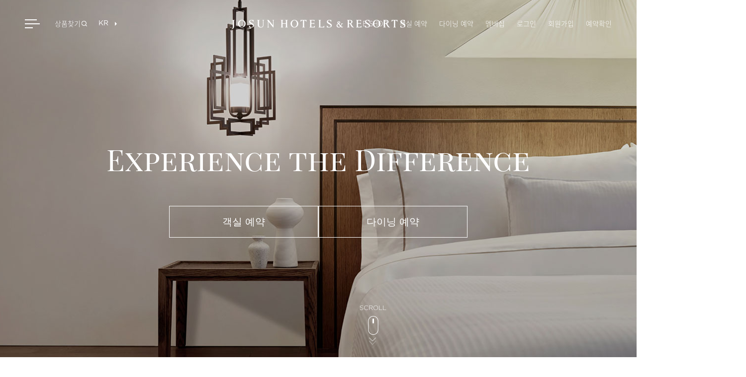

--- FILE ---
content_type: text/html;charset=UTF-8
request_url: https://josunhotel.com/intro.do;JOJSESSIONID=A241AEF067D5966FB496C380A3B17C0A.hotelhome2
body_size: 99475
content:











<!--( 템플릿 명(PC 기본 템플릿) 최종수정일 : 2025-11-10 10:12)-->
















  










	
        
		
		
		
		
		
		
        
        
        
	
	

 
<!DOCTYPE html>
<html lang="ko">
 <head>

  <meta http-equiv="Content-Type" content="text/html; charset=UTF-8">
  <meta http-equiv="X-UA-Compatible" content="IE=edge">
  <meta name="viewport" content="width=device-width, initial-scale=1, user-scalable=no">
  <meta name="format-detection" content="telephone=no">
    <meta name="naver-site-verification" content="7cc31c414eda7a3ea7b7a0bbb9c0a5c624370a87"/>

  <title></title>
  <meta name="keywords" content="">
  <meta name="description" content="">
  <meta property="og:title" content="">
  <meta property="og:description" content="">
  <meta property="og:url" content="https://josunhotel.com/intro.do;JOJSESSIONID=A241AEF067D5966FB496C380A3B17C0A.hotelhome2">
  <meta property="og:image" content="https://josunhotel.com/static/home/images/josunhotel_og.png">
  <meta property="og:type" content="website"/>
  <meta property="og:site_name" content="Josun Hotels & Resorts"/>

  <link rel="canonical" href="https://josunhotel.com/intro.do;JOJSESSIONID=A241AEF067D5966FB496C380A3B17C0A.hotelhome2"/>
  <link rel="shortcut icon" type="text/css" href="/static/home/images/ko/pc/common/favicon.ico" >
  <link href="/static/home/css/ko/pc/common_josunhotel.css" rel="stylesheet" type="text/css">
  
  
  <link href="/static/home/css/ko/pc/main_josunhotel.css" rel="stylesheet" type="text/css">
  
  
  

  <link href="/static/home/bluewaves/css/pc/contents.css" rel="stylesheet" type="text/css"> 
  <link href="/static/home/css/ko/pc/swiper.css" rel="stylesheet" type="text/css"> 
  <script type="text/javascript" src="/static/home/js/ko/pc/jquery-3.4.1.min.js"></script>
  <script type="text/javascript" src="/static/home/js/ko/pc/pubPlugin.js"></script>
  <script type="text/javascript" src="/static/home/js/ko/pc/pubCommon_contents.js"></script> <!-- 컨텐츠 스크립트 -->
  <script type="text/javascript" src="/static/home/js/ko/pc/pubCommon_josunhotel.js"></script> <!-- 메인, GNB 스크립트 -->
  <script type="text/javascript" src="/static/home/js/ko/pc/selectbox.js"></script> 
  <script type="text/javascript" src="/static/home/js/ko/pc/swiper.min.js"></script> 
  <script type="text/javascript" src="/static/home/js/home.js?v=1.0"></script>
  <script type="text/javascript" src="/static/home/bluewaves/js/pc/bw_contents.js"></script>

  
  <!-- Google Tag Manager -->
  <script>(function(w,d,s,l,i){w[l]=w[l]||[];w[l].push({'gtm.start':
  new Date().getTime(),event:'gtm.js'});var f=d.getElementsByTagName(s)[0],
  j=d.createElement(s),dl=l!='dataLayer'?'&l='+l:'';j.async=true;j.src=
  'https://www.googletagmanager.com/gtm.js?id='+i+dl;f.parentNode.insertBefore(j,f);
  })(window,document,'script','dataLayer','GTM-NP6NJMP');</script>
  <!-- End Google Tag Manager -->

  <script type="text/javascript">
    // IE 브라우저인지 체크
    if (navigator.userAgent.indexOf("MSIE") !== -1 || navigator.userAgent.indexOf("Trident") !== -1) {
      // Edge 브라우저로 전환
      alert('Internet Explorer 브라우저의 서비스 지원 종료(2022년 6월 15일)에 따라 조선호텔앤리조트 웹사이트 이용 시 크로미엄 기반(Chromium Base)의 브라우저 사용을 권장 드립니다.\n\n※ 크로미엄(Chromium) 기반 브라우저\n- 크롬(Google Chrome)\n- 마이크로소프트 엣지(Microsoft Edge)\n- 파이어폭스(Mozilla Firefox)\n- 오페라(Opera)\n- 웨일(Naver Wale)\n- 사파리(Apple Safari) 등');
      window.location.replace("microsoft-edge:" + window.location.href);
    
      // IE 브라우저 종료
      //edge 켜지지 않고, ie만 종료되어 setTimeout사용
      setTimeout(function(){
        window.open('', '_parent', '');
        window.close();
      },100)

    }


    
	function fncChangeLang (changeLang) {
		let currentLang = 'ko';
		
			$(location).attr("href", "/intro.do?locale=" + changeLang);
		
		
	}
  </script>


<!-- 네이버 사이트 연관 채널 Code -->	
<script type="application/ld+json">
{
"@context": "http://schema.org",
"@type": "Person",
"name": "조선호텔앤리조트",
"url": "https://josunhotel.com/",
	"sameAs": [
		"https://www.instagram.com/josunhotelsandresorts/",
		"https://www.facebook.com/Josunhotelsandresorts",
		"https://pf.kakao.com/_EnFPj",
		"https://www.youtube.com/channel/UC7ZZk3mnc0DzJqPTdjD6tOw",
		"https://play.google.com/store/apps/details?id=com.ssg.josunhotel",
		"https://apps.apple.com/kr/app/id1528269578"
		]
}	
</script>
<!-- End 네이버 사이트 연관 채널 Code -->
   
<!--schema.org 적용(2021.05.03) -->
<script type="application/ld+json">
{
  "@context": "https://schema.org",
  "@type": "Hotel",
  "name": "조선호텔앤리조트",
  "url": "https://josunhotel.com/",
  "image": [
    "https://www.josunhotel.com/revolution/content/fileImage.do?fileId=426021&cntntsSn=426020",
    "https://www.josunhotel.com/revolution/content/fileImage.do?fileId=253318&cntntsSn=253316",
    "https://gjb.josunhotel.com/util/file/download.do?fileSn=453363&sysCode=GJB"
  ],
  "description": "Experience the Difference - 조선호텔앤리조트는 신세계 그룹에서 운영하며, 고품격 라이프 스타일을 제안하는 서비스 전문 기업입니다.",
  "sameAs": [
    "https://www.instagram.com/josunhotelsandresorts",
    "https://www.facebook.com/Josunhotelsandresorts",
    "https://pf.kakao.com/_EnFPj",
    "https://www.youtube.com/channel/UC7ZZk3mnc0DzJqPTdjD6tOw",
    "https://play.google.com/store/apps/details?id=com.ssg.josunhotel",
    "https://apps.apple.com/kr/app/id1528269578"
  ],
  "address": {
    "@type": "PostalAddress",
    "addressCountry": "Republic of Korea",
    "addressRegion": "서울시",
    "addressLocality": "중구",
    "streetAddress": "소공로 16",
    "postalCode": "04533"
  },
  "telephone": "02-771-0500"
}
</script>
 </head>
 <body>
 <!-- Google Tag Manager (noscript) -->
 <noscript><iframe src="https://www.googletagmanager.com/ns.html?id=GTM-NP6NJMP"
 height="0" width="0" style="display:none;visibility:hidden"></iframe></noscript>
 <!-- End Google Tag Manager (noscript) -->

	<div class="skip"><a href="#container">본문 바로가기</a></div>
	<div class="wrapper mainWrapper topBanner">
		<!--(HEAD 최종수정일 : 2026-01-12 10:01)-->
<!-- mass promotion 메뉴 동적 노출 -->


<script>
	jQuery(function(){
		jQuery.ajax({
			type : "GET",
			url : "/massPromotion/get.json",
			cache : false,
			dataType : "json",
			global : false,
			beforeSend: function() {
			},
			complete: function() {
			},
			success : function(data){
                var massPromtn = data.bean;
                //조회 결과에 따라 랜더링
                if(massPromtn != null && massPromtn != ""){
                    var url = getMassPromtnUrl();
                    var menuNm = massPromtn.promtnNm;
                    var sysCode = massPromtn.sysCode;
                    appendMassPromotionMenu(url, menuNm, sysCode);
                }
			},
			error:function(r, s, e){
			}
		});
	});

    function getMassPromtnUrl(){
        var url = "";
        var sysCode = jQuery("#sysCode").val();

        if(gfncIsApp()){
            //앱일 경우
            url = "/m/massPromotion/list.do";
        }else if(gfncIsMobile()){
            //모바일일 경우
            if(sysCode == "JOSUNHOTEL"){
                url = "/m/massPromotion/list.do";
            }else {
                if(gfncIsDevServer()){
                    url = "http://dev.josunhotel.com/m/massPromotion/list.do";
                }else {
                    url = "https://www.josunhotel.com/m/massPromotion/list.do";
                }
            }
        }else {
            //pc일 경우
            if(sysCode == "JOSUNHOTEL"){
                url = "/massPromotion/list.do";
            }else {
                if(gfncIsDevServer()){
                    url = "http://dev.josunhotel.com/massPromotion/list.do";
                }else {
                    url = "https://www.josunhotel.com/massPromotion/list.do";
                }
            }
        }
        return url;
    }

    function appendMassPromotionMenu(url, menuNm, sysCode){
        if(gfncIsApp()){
            //앱일 경우
            var menuHtml = '<div class="titArea"><li><a href="'+url+'">'+menuNm+'</a></li></div>';

            var pathname = window.location.pathname;
            if(pathname.indexOf("/app/main.do") == 0){
                jQuery(".gnbArea ul.toggleList > li > .titArea:contains('PACKAGE')").closest("ul").append(menuHtml);
            }else {
                jQuery(".gnbArea ul.toggleList li:contains('PACKAGE')").closest("ul").append(menuHtml);
            }

            /*if(jQuery(".gnbArea ul.toggleList li:contains('패키지')").length > jQuery(".gnbArea ul.toggleList li:contains('PACKAGE')").length){
                jQuery(".gnbArea ul.toggleList li:contains('패키지')").closest("ul").append(menuHtml);
            } else {
                jQuery(".gnbArea ul.toggleList li:contains('PACKAGE')").closest("ul").append(menuHtml);
            }*/

        }else if(gfncIsMobile()){
            //모바일일 경우
            var menuHtml = '<div class="titArea"><li><a href="'+url+'">'+menuNm+'</a></li></div>';
            jQuery(".gnbArea ul.toggleList li:contains('PACKAGE')").closest("ul").append(menuHtml);
        }else{
            //pc일 경우
            if(sysCode == "JOSUNHOTEL" || sysCode == "JPY"){
                //해당 페이지가 HUB거나 JPY일 경우
                var menuHtml = '<li><a href="'+url+'">'+menuNm+'</a></li>';
                jQuery(".allMenu ul.menuDepth01 ul.menuDepth02 li:contains('PACKAGE')").closest("ul").append(menuHtml);
            }else {
                var menuHtml = '<li><a href="'+url+'">'+menuNm+'</a></li>';
                jQuery(".headArea .utilMenu .gnbDepth1 .gnbDepth2 li:contains('PACKAGE')").closest("ul").append(menuHtml);
            }
        }
    }

</script>












<script>

	//2024-08-13 추가, nextUrl이 메인이 아니면서 returnUrl이 존재할 경우 해당 url 리턴
	function gfncGetReturnUrl(nextUrl){

        let isMain = isMainUrl(nextUrl);

        //nextUrl이 main으로 이동이 아닌 경우
        if (isMain) {
            let returnUrl = getAndDelReturnUrl();
            if (returnUrl) {
                nextUrl = returnUrl;
            }
        }
        return nextUrl
	}

    //로그인 후 이동할 url이 메인인 경우 체크
    function isMainUrl(nextUrl) {
        if (nextUrl.includes("/intro.do") || nextUrl.includes("/main.do")) {
            return true;
        }
        return false;
    }

    //세션스토리지에서 returnUrl 조회 및 삭제
	//조회와 동시에 세션스토리지에서 삭제되기 때문에 해당 url로 보내는 시점에만 사용
    function getAndDelReturnUrl() {
        let key = "returnUrl";
        let returnUrl = sessionStorage.getItem(key);
        sessionStorage.removeItem(key);
        return returnUrl;
    }
</script>






<script>
        //2022-05-23 조선라운지 추가
        //헤더 메뉴 버튼 클릭 이벤트
        jQuery(document).on("click",".headArea .btnMenu" ,function(){

            //메뉴 펼쳐질때 라운지 list 3가지 무작위 노출
            if(jQuery(this).hasClass("menuOn")){
                var expsrCount = 3;
                var $loungeList = jQuery(".menuDepth-add .gnb-thum li");
                var randomArray = generateRandomNumberArray(expsrCount, $loungeList.length);

                $loungeList.addClass("hidden");
                $loungeList.each(function(index){
                    if(randomArray.indexOf(index) > -1){
                        jQuery(this).removeClass("hidden");
                    }
                });
            }
        })
</script>



			<div class="header"> <!-- 메뉴 열리면 gnbOn 클래스 추가 -->
			<!-- header type02 추가 되는 경우 mainArea02, mainArea03, mainArea05  -->
			<div class="headArea bgDim">
				<strong class="logo"><a href="/intro.do">JOSUN HOTELS & RESORTS</a></strong>
				<button type="button" class="btnMenu">메뉴 열기</button> <!-- 클릭하면 menuOn 클래스 추가, 메뉴 닫기 텍스트 변경 -->
				<!-- 20200709 수정 / gnbUtil 안에 있던 호텔찾기, 다국어 영역 위치 변경  -->
				<div class="topUtil">
					<!-- <a href="#none" class="hotelFind" onClick="commonJs.popShow($('#hotelFindLayer'))">호텔찾기</a> -->
                    <a href="/package/list.do" class="hotelFind" >상품찾기</a>
					<div class="langArea">
						<div class="dropdown_list" aria-expanded="false">
							<div class="dropdown_value">
								<input type="text" role="combobox" value="KR" aria-expanded="false" tabindex="-1" readonly>
								<button type="button" aria-label="목록열기" class="btn_opener"></button>
							</div>
							<ul class="item_list" role="listbox">
								<li role="option" class="langKr"><a href="javascript:fncChangeLang('ko');">KR</a></li>
								<li role="option" class="langEn"><a href="javascript:fncChangeLang('en');">EN</a></li>
								<li role="option" class="langCn"><a href="javascript:fncChangeLang('zh');">CN</a></li>
								<li role="option" class="langJp"><a href="javascript:fncChangeLang('ja');">JP</a></li>
							</ul>
						</div>
					</div>
				</div>

				<!-- //20200709 수정 -->
				<div class="allMenu"> <!-- 화면 높이값 계산 height:적용, body:overflow:hidden -->
					<div class="inner">

    
    
                <!-- 프로모션 배너 -->
        
                    <div class="promotionBanner">
                        <a id="innerBanner" href="https://josunhotel.com/event/get.do?page=1&rowPerPage=6&totalCount=3&searchDataType=&eventSn=2600196">
                            <img src="/upload_file/event/banner/pc_img_promotion_banner.jpg?ver=2.8" alt="promotion">
                        </a>
                    </div>
                

                <!-- 영문용 프로모션 배너 -->
                

                <!-- 일문용 프로모션 배너 -->
                

                <!-- 중문용 프로모션 배너 -->
                

                <ul class="menuDepth01">

                  
                    
                  
                    
                      
                      
                      
                      <li
                        
                        
                        
                        
                        
                     >ABOUT US

                      
                        <ul class="menuDepth02">
                          
                          
                            
                              <li><a href="/about/hotel.do">JOSUN HOTELS &amp; RESORTS</a>
                                
                                
                                  <ul class="menuDepth03">
                                    
                                      
                                        <li><a href="/about/hotel.do">기업소개</a></li>
                                      
                                    
                                      
                                        <li><a href="/about/history.do">연혁</a></li>
                                      
                                    
                                      
                                        <li><a href="/about/awards.do">수상내역</a></li>
                                      
                                    
                                      
                                        <li><a href="/about/esg.do">ESG경영</a></li>
                                      
                                    
                                      
                                        <li><a href="/about/shm.do">안전보건경영</a></li>
                                      
                                    
                                      
                                        <li><a href="/about/accounts.do">결산공고</a></li>
                                      
                                    
                                      
                                        <li><a href="/about/location.do">오시는길</a></li>
                                      
                                    
                                      
                                    
                                  </ul>
                                
                              </li>
                            
                          
                            
                              <li><a href="/press/actReport.do">NEWS</a>
                                
                                
                                  <ul class="menuDepth03">
                                    
                                      
                                        <li><a href="/press/actReport.do">주요소식</a></li>
                                      
                                    
                                      
                                    
                                      
                                        <li><a href="/press/social.do">소셜 미디어</a></li>
                                      
                                    
                                  </ul>
                                
                              </li>
                            
                          
                            
                              <li><a href="/recruit/employment.do">RECRUIT</a>
                                
                                
                              </li>
                            
                          
                        </ul>
                      
                      </li>
                    
                  
                    
                      
                      
                      
                      <li
                        
                        
                        
                        
                        
                     >HOTELS

                      
                        <ul class="menuDepth02">
                          
                          
                            
                              <li><a href="/hotel/JosunPalace.do">조선 팰리스</a>
                                
                                
                              </li>
                            
                          
                            
                              <li><a href="/hotel/westinSeoul.do">웨스틴 조선 서울</a>
                                
                                
                              </li>
                            
                          
                            
                              <li><a href="/hotel/westinBusan.do">웨스틴 조선 부산</a>
                                
                                
                              </li>
                            
                          
                            
                              <li><a href="/hotel/grandBusan.do">그랜드 조선 부산</a>
                                
                                
                              </li>
                            
                          
                            
                              <li><a href="/hotel/grandJeju.do">그랜드 조선 제주</a>
                                
                                
                              </li>
                            
                          
                            
                              <li><a href="/hotel/lescape.do">레스케이프</a>
                                
                                
                              </li>
                            
                          
                            
                              <li><a href="/hotel/pangyo.do">그래비티 조선 서울 판교</a>
                                
                                
                              </li>
                            
                          
                            
                              <li><a href="/hotel/fpbsSeoul.do">포포인츠 바이 쉐라톤 조선, 서울역</a>
                                
                                
                              </li>
                            
                          
                            
                              <li><a href="/hotel/fpbsMyeongdong.do">포포인츠 바이 쉐라톤 조선, 서울 명동</a>
                                
                                
                              </li>
                            
                          
                        </ul>
                      
                      </li>
                    
                  
                    
                      
                      
                      
                      <li
                        
                        
                        
                        
                        
                     >OFFERS

                      
                        <ul class="menuDepth02">
                          
                          
                            
                              <li><a href="/package/list.do">PACKAGE</a>
                                
                                
                              </li>
                            
                          
                            
                          
                            
                              <li><a href="/event/list.do">EVENT</a>
                                
                                
                              </li>
                            
                          
                        </ul>
                      
                      </li>
                    
                  
                    
                      
                      
                      
                      <li
                        
                        
                        
                        
                        
                     >MEMBERSHIP

                      
                        <ul class="menuDepth02">
                          
                          
                            
                              <li><a href="/membership/ed2_product.do">CLUB JOSUN</a>
                                
                                
                              </li>
                            
                          
                            
                          
                            
                              <li><a href="/membership/event.do">EVENT</a>
                                
                                
                              </li>
                            
                          
                            
                              <li><a href="/membership/news.do">NEWS</a>
                                
                                
                              </li>
                            
                          
                        </ul>
                      
                      </li>
                    
                  
                    
                      
                      
                      
                      <li
                        
                        
                        
                        
                        
                     >MY PAGE

                      
                        <ul class="menuDepth02">
                          
                          
                            
                              <li><a href="/mypage/main.do">MY PAGE</a>
                                
                                
                              </li>
                            
                          
                            
                              <li><a href="/mypage/myPointForm.do">MY J POINT</a>
                                
                                
                              </li>
                            
                          
                            
                              <li><a href="/mypage/myCouponaForm.do">MY COUPON</a>
                                
                                
                              </li>
                            
                          
                            
                              <li><a href="/mypage/myGoodsForm.do">멤버십확인</a>
                                
                                
                              </li>
                            
                          
                            
                              <li><a href="/cnfirm/mber/room/reserveList.do">예약확인</a>
                                
                                
                              </li>
                            
                          
                            
                              <li><a href="/mber/interest/roomList.do">관심리스트</a>
                                
                                
                              </li>
                            
                          
                            
                              <li><a href="/mypage/myInfoForm.do">개인정보관리</a>
                                
                                
                              </li>
                            
                          
                            
                          
                            
                          
                        </ul>
                      
                      </li>
                    
                  
                    
                      
                      
                      
                      <li
                        
                        class="menuDepthAlt gnb-retailbiz"
                        
                        
                        
                     >RETAIL BUSINESS

                      
                        <ul class="menuDepth02">
                          
                          
                            
                              <li><a href="https://josuntns.josunhotel.com/">E-SHOP</a>
                                
                                
                              </li>
                            
                          
                            
                              <li><a href="/product/kyukmul.do">격물공부</a>
                                
                                
                              </li>
                            
                          
                            
                              <li><a href="/product/kimchi.do">조선호텔 김치</a>
                                
                                
                              </li>
                            
                          
                            
                          
                            
                          
                        </ul>
                      
                      </li>
                    
                  
                    
                      
                      
                      
                      <li
                        
                        
                        class="menuDepthAlt"
                        
                        
                     >OUTSIDE BUSINESS UNIT RESTAURANTS

                      
                        <ul class="menuDepth02">
                          
                          
                            
                              <li><a href="/retail/homurang.do">호무랑</a>
                                
                                
                              </li>
                            
                          
                            
                              <li><a href="/retail/hokyungjeon.do">호경전</a>
                                
                                
                              </li>
                            
                          
                            
                              <li><a href="/retail/jaju.do">자주 테이블</a>
                                
                                
                              </li>
                            
                          
                            
                              <li><a href="/retail/mott32seoul.do">MOTT 32 SEOUL</a>
                                
                                
                              </li>
                            
                          
                            
                              <li><a href="/retail/yamabuki.do">YAMABUKI</a>
                                
                                
                              </li>
                            
                          
                        </ul>
                      
                      </li>
                    
                  
                    
                      
                      
                      
                      <li
                        
                        
                        
                        class="menuDepthAlt gnb-leisure"
                        
                     >LEISURE

                      
                        <ul class="menuDepth02">
                          
                          
                            
                              <li><a href="/leisure/trinityClub.do">TRINITY CLUB</a>
                                
                                
                              </li>
                            
                          
                            
                              <li><a href="/leisure/jayuCc.do">JAYU CC</a>
                                
                                
                              </li>
                            
                          
                            
                              <li><a href="/leisure/landscape.do">LANDSCAPE</a>
                                
                                
                              </li>
                            
                          
                            
                              <li><a href="/leisure/aquafield.do">AQUAFIELD</a>
                                
                                
                              </li>
                            
                          
                            
                              <li><a href="/leisure/concord.do">CONCORD</a>
                                
                                
                              </li>
                            
                          
                            
                              <li><a href="/leisure/tgx.do">TGX</a>
                                
                                
                              </li>
                            
                          
                            
                              <li><a href="/leisure/wonderPark.do">WONDER PARK</a>
                                
                                
                              </li>
                            
                          
                        </ul>
                      
                      </li>
                    
                  
                    
                      
                      
                      
                      <li
                        
                        
                        
                        
                        class="menuDepthAlt gnb-officemng"
                     >FACILITIES MANAGEMENT

                      
                        <ul class="menuDepth02">
                          
                          
                            
                              <li><a href="/office/stateTower.do">스테이트 타워</a>
                                
                                
                              </li>
                            
                          
                            
                              <li><a href="/office/centerfield.do">센터필드</a>
                                
                                
                              </li>
                            
                          
                        </ul>
                      
                      </li>
                    
                  
                    
                      
                      
                      
                      <li
                        class="gnb-customer"
                        
                        
                        
                        
                     >CUSTOMER SERVICE

                      
                        <ul class="menuDepth02">
                          
                          
                            
                              <li><a href="/voc/cstmrOpinionForm.do">Q&amp;A</a>
                                
                                
                              </li>
                            
                          
                            
                              <li><a href="/customer/faq.do">FAQ</a>
                                
                                
                              </li>
                            
                          
                            
                              <li><a href="/customer/giftCard.do">GIFT CARD</a>
                                
                                
                              </li>
                            
                          
                        </ul>
                      
                      </li>
                    
                  
                    
                  
                    
                  
                    
                  
                    
                  
                    
                  
                    
                  
                    
                  
                    
                  
                    
                  
                </ul>

        
        <ul class="menuDepth-add">
            <li>JOSUN LOUNGE
                <ul class="gnb-thum">
                    
                        <li class="hidden">
                            <a href="https://lounge.josunhotel.com/01/always-welcome/" target="_blank">
                                <img src="/util/file/download.do?fileSn=2608344&sysCode=JOSUNHOTEL" alt="그랜드 조선 부산">
                                <span>First Sight</span>
                            </a>
                        </li>
                    
                        <li class="hidden">
                            <a href="https://lounge.josunhotel.com/01/here-is-the-menu/" target="_blank">
                                <img src="/util/file/download.do?fileSn=2608349&sysCode=JOSUNHOTEL" alt="조선호텔 헤리티지">
                                <span>Archive</span>
                            </a>
                        </li>
                    
                        <li class="hidden">
                            <a href="https://lounge.josunhotel.com/01/a-fresh-beginning-with-balanced-brunch/" target="_blank">
                                <img src="/util/file/download.do?fileSn=2608355&sysCode=JOSUNHOTEL" alt="조선호텔 브런치">
                                <span>Recommend</span>
                            </a>
                        </li>
                    
                        <li class="hidden">
                            <a href="https://lounge.josunhotel.com/01/the-one-only/" target="_blank">
                                <img src="/util/file/download.do?fileSn=2608360&sysCode=JOSUNHOTEL" alt="조선터치">
                                <span>Item</span>
                            </a>
                        </li>
                    
                        <li class="hidden">
                            <a href="https://lounge.josunhotel.com/01/lescape-into-the-luxury-collection/" target="_blank">
                                <img src="/util/file/download.do?fileSn=2608366&sysCode=JOSUNHOTEL" alt="레스케이프 럭셔리 컬렉션">
                                <span>Q&amp;A</span>
                            </a>
                        </li>
                    
                        <li class="hidden">
                            <a href="https://lounge.josunhotel.com/01/next-big-things/" target="_blank">
                                <img src="/util/file/download.do?fileSn=2608371&sysCode=JOSUNHOTEL" alt="조선호텔 신규 오픈">
                                <span>Trending</span>
                            </a>
                        </li>
                    
                </ul>
            </li>
        </ul>

						<button type="button" class="btnClose" onclick="commonJs.popClose($('#layerPop1'))">닫기</button>
					</div>
				</div>
				<!-- //allMenu -->
<div class="gnbUtil">
    
        <ul>
            <li><a href="https://josuntns.josunhotel.com" id="e-shop">E-SHOP</a></li>
            <li><a href="https://be-api.crs.josunhotel.com/landing?path=/step0&locale=ko" id="roomSearchGNB">객실 예약</a></li>
            <li><a href="/resve/dining/step0.do" id="diningSearchGNB">다이닝 예약</a></li>
            <li><a href="/membership/ed2_product.do" id="membership">멤버십</a></li>
            
                <li><a href="/login/loginForm.do" id="login">로그인</a></li>
                <li><a href="/identify/identifyIntro.do" id="join">회원가입</a></li>
            
            

            <li><a href="/cnfirm/mber/room/reserveList.do" id="confirmReserv">예약확인</a></li>
        </ul>
    
    

    
</div>
				<!-- //gnbUtil -->
			</div>
		</div>








		<!-- //header -->
        <!--(페이지 URL)-->













<script type="text/javascript">

jQuery(function(){

	handleActiveAnchor(".js-active", "메리어트 사이트로 이동"); //메리어트 사이트로 이동

	var defaultHotelCode = "GJJ";

    //조선 라운지 섹션별도 스와이프
    var swipeLounge = new Swiper('.swiper-lounge', {
        slidesPerView: 3,
        navigation: {
            nextEl: ".swiper-button-next",
            prevEl: ".swiper-button-prev",
        },
        grabCursor: true,
        loop: true,
        loopFillGroupWithBlank: true,
    });

	jQuery(document).ready(function(){

		// 서브 팝업 닫기 버튼 이벤트
		/*
		jQuery("#subBannerCloseBtn").on("click", function(){
			var sysCode = jQuery("#sysCode").val();
			var isTodayClose = jQuery("#subBannerBtn").is(":checked");
			if(isTodayClose){
				setCookie(sysCode+"_popUp","done", 1);
			}
			jQuery(".mainPopLayer").remove();
		});
		*/




		// 해상도 팝업 닫기 버튼 이벤트
		jQuery("#deviceCloseBtn").on("click", function(){
			var sysCode = jQuery("#sysCode").val();
			var isTodayClose = jQuery("#fnc02").is(":checked");
			if(isTodayClose){
				setCookie(sysCode+"_device","done", 1);
			}
			jQuery(".deviceCheck").remove();
		});

		jQuery("[name='selectVal']").prop('selectedIndex', 0).seletMenuUpdate(); // 페이지 로딩시 예약바 room 선택되도록
		//getCookie('JOSUNHOTEL_banner'); //오늘 하루 열지않기 여부 확인

		var initToday = new Date();

		fncSetCalendarDate(initToday);

		/**
			객실 호텔 선택 영역 Click Event
		**/
		jQuery(".hotelSelect li").on("click", function(){
			var target = jQuery(this);
			var hotlSysCode = target.data("code");
			var hotelNm = target.data("nm");

			// ============== 객실 및 인원 선택 초기화 start ==================

			jQuery("#roomCnt").val("1");
			//인원 hidden value 초기화

			jQuery("input[name='adltCntArr']").val("0");
			jQuery("input[name='adltCntArr']").first().val("2");
			jQuery("input[name='chldCntArr']").val("0");

			//인원 text 초기화
			jQuery("[name='adltCntArr']").siblings("span").children().text("0");
			jQuery("[name='adltCntArr']").first().siblings("span").children().text("2");
			jQuery("[name='chldCntArr']").siblings("span").children().text("0");

			jQuery("#roomCntText").text("1");
			jQuery("#adultCntText").text("2");
			jQuery("#childCntText").text("0");

			//css 적용
			jQuery(".btnUp").removeClass("blank");
			jQuery(".btnDown").addClass("blank");
			jQuery(".btnDown").first().removeClass("blank");

			jQuery(".roomSel").removeClass("on");
			jQuery(".roomSel").first().addClass("on");

			// ============== 객실 및 인원 선택 초기화 start ==================

			if(hotlSysCode == "GJB" || hotlSysCode == "GJJ"){
				jQuery(".hotelSelect li").removeClass("on");
				jQuery(this).addClass("on");
				jQuery("#hotlSysCode").val(hotlSysCode);
				jQuery("#hotelName").text(hotelNm);

				/* 그랜드 조선 제주 티져 오픈 날짜 대응 */
				var today = new Date(); //오늘 날짜

				if(hotlSysCode == "GJJ"){
					//인원수 안내 문구 변경
					jQuery("#ageTxtGuide").closest("ul").removeClass("gjb");
					jQuery("#ageTxtGuide").text('어린이 기준 : 7세 ~ 12세');

				}else if(hotlSysCode == "GJB"){
					//인원수 안내 문구 변경
					jQuery("#ageTxtGuide").closest("ul").addClass("gjb");
					jQuery("#ageTxtGuide").text('어린이 기준 : 1세 ~ 12세');

					fncSetCalendarDate(today);
				}
			}
		});

		/*
		프로모션 타입 수정 이벤트
		*/
		jQuery("#promoType").on("change", function(){
			var value = jQuery(this).val();
			jQuery("#promoCode").attr("name", value);
		});

		/**
		성인,어린이 인원 수 추가/감소 Click Event
		*/
		jQuery(".numPeople button").on("click", function(){
			var target = jQuery(this).closest(".numPeople").data("target"); //성인, 어린이 여부
			var appendYn = jQuery(this).hasClass("btnUp"); //증가, 감소 여부
			var peopleCnt = jQuery(this).closest(".numPeople").find("input").val(); //현재 인원 수
			var roomCnt = 0;
			var roomNum = jQuery(this).closest(".numWrap").attr("data-roomNum"); //현재 선택한 객실 번호
			var totalAdultCnt = 0; //총 성인 수
			var totalChildCnt = 0; //총 어린이 수
            var hotlSysCodeValue = jQuery("#hotlSysCode").val();
			var maxAdlt = jQuery("#maxAdlt").val();
			var maxChld = jQuery("#maxChld").val();

            //2022-09-19 호텔별 최대 인원 수 변경
            if(hotlSysCodeValue == "GJJ"){
                maxAdlt = 6;
                maxChld = 4;
            }

			if(roomNum != "1" && jQuery(".roomSel:eq("+parseInt(roomNum-2)+") input[name='adltCntArr']").val() == "0"){
				//alert("이전객실부터 선택하셈");
				return false;
			}

			//인원 추가
			if(appendYn){
				//객실 1이 아니고 성인 0명인 경우에 어린이 증가 시
				if(roomNum != "1" && target == "child" && jQuery("input[name='adltCntArr']:eq("+parseInt(roomNum-1)+")").val() < 1){
					peopleCnt = parseInt(peopleCnt);
				//현재 인원에  + 1시켜주기
				}else{
					if(target == "child" && parseInt(peopleCnt)< maxChld ){
						peopleCnt = parseInt(peopleCnt) + 1;
					}else if(target == "adult" && parseInt(peopleCnt)< maxAdlt){
						peopleCnt = parseInt(peopleCnt) + 1;
					}
				}

                //2022-09-19 수정 , GJJ일 경우 최대 투숙인원 변경
				if (hotlSysCodeValue == "GJJ") {
					var adltCntValue = target == "adult" ? peopleCnt : jQuery("input[name='adltCntArr']:eq("+parseInt(roomNum-1)+")").val();
					var chldCntValue = target == "child" ? peopleCnt : jQuery("input[name='chldCntArr']:eq("+parseInt(roomNum-1)+")").val();
					var totalCntValue = parseInt(adltCntValue) + parseInt(chldCntValue);

					//alert(hotlSysCode + ", " + adltCntValue + ", " + chldCntValue);

                    if(totalCntValue > 8) {
                        alert("온라인상 선택가능한 인원 수 이상 투숙하시는 경우에는 유선으로 문의 부탁드립니다.\n(그랜드 조선 제주 예약실 : 1811-0511)"); 
                        return false;
                    }
				}

			//인원 감소
			}else{
				//기존 인원이 1이상인 경우에만 인원 감소 시켜줌
				if(peopleCnt > 0){
					//1번 객실의 경우 성인은 1명보다 더 감소시킬 수 없음
					if(roomNum == "1" && target == "adult" && peopleCnt == "1"){
						peopleCnt = parseInt(peopleCnt);
					}else{
						peopleCnt = parseInt(peopleCnt) - 1;
					}
				}
			}

			//1명 이상인 경우에 -버튼에 불 켜주기
			if(0 < peopleCnt){
				jQuery(this).closest(".numPeople").find(".btnDown").removeClass("blank");
			}else{
				jQuery(this).closest(".numPeople").find(".btnDown").addClass("blank");
			}

			var maxCnt = target == "adult" ? maxAdlt : maxChld;

			if(maxCnt == peopleCnt){
				jQuery(this).closest(".numPeople").find(".btnUp").addClass("blank");
			}else{
				jQuery(this).closest(".numPeople").find(".btnUp").removeClass("blank");
			}

			//input에 데이터 넣기
			jQuery(this).closest(".numPeople").find("input").val(peopleCnt);

			//성인 수가 0명인 경우
			if(peopleCnt == 0 && target == "adult" ){
				//해당 영역 불끄기
				jQuery(".roomSel:eq("+parseInt(roomNum-1)+")").removeClass("on");

				//어린이 수 강제로 0명 만들기
				jQuery(this).closest(".roomSel").find(".numPeople[data-target='child'] input").val("0");
				jQuery(this).closest(".roomSel").find(".numPeople[data-target='child'] span em").text("0");
				jQuery(this).closest(".roomSel").find(".numPeople button[class='btnDown']").addClass("blank");

				//객실 2번에 성인이 0명인 경우 객실 3번의 인원수를 초기화 한다
				if(roomNum == "2"){
					jQuery(".roomSel:eq(2)").removeClass("on");
					jQuery(".roomSel:eq(2) input").val("0");
					jQuery(".roomSel:eq(2) span em").text("0");
					jQuery(".roomSel:eq(2) button").each(function(){
						if(jQuery(this).hasClass("btnDown")){
							jQuery(this).addClass("blank");
						}
					});
				}
			}else{
				if(jQuery(this).closest(".roomSel").find(".numPeople[data-target='adult'] input").val() != "0"){
					jQuery(".roomSel:eq("+parseInt(roomNum-1)+")").addClass("on");
				}
			}

			//인원 수 텍스트 교체
			jQuery(this).closest(".numPeople").find("span em").text(peopleCnt);

			jQuery(".roomSel.on").each(function(){
				jQuery(this).find(".numPeople").each(function(){
					var cntTarget = jQuery(this).attr("data-target");
					if(cntTarget =="adult"){
						totalAdultCnt += parseInt(jQuery(this).find("input").val());
					}else{
						totalChildCnt += parseInt(jQuery(this).find("input").val());
					}
				});
			});

			roomCnt = jQuery(".roomSel.on").length;
			//객실 수 값 변경
			jQuery("#roomCnt").val(roomCnt);
			//객실 및 인원 선택 아코디언 텍스트 수정
			jQuery("#roomCntText").text(roomCnt);
			jQuery("#adultCntText").text(totalAdultCnt);
			jQuery("#childCntText").text(totalChildCnt);
		});

		//2021-02-01 추가
		//다이닝 소개문구에 가격/시간 정보 있을 시 hidden처리
		jQuery(".mainDiningHidden").addClass("hidden");

		//객실 및 인원수 확인 버튼 클릭시 닫기
		jQuery(".roomContainer .btnSC.btnL").click(function(){
		    jQuery(".btnClose").click();
		});
	});
});

//check in, check out 날짜 , 달력 세팅을 위한 fnc
function fncSetCalendarDate(startDate){


	//달력 라이브러리 예약 가능 날짜 수정
	var setCalendarEndDate = new Date(startDate);
	setCalendarEndDate.setDate(365);
	//commonJs.setCalendarChkInOutDate($( ".calContainer" ), startDate, setCalendarEndDate);
	commonJs.calendarMgr._resetDate($( ".calContainer" ), startDate, setCalendarEndDate);

	var setCalendarStartDate = new Date(startDate);
	var setCkinDate = setCalendarStartDate.getFullYear()+"."+("0"+(setCalendarStartDate.getMonth()+1)).slice(-2)+"."+("0"+(setCalendarStartDate.getDate())).slice(-2);
	jQuery("#ckinDate").val(setCkinDate);

	setCalendarStartDate.setDate(setCalendarStartDate.getDate() + 1);
	var setCkoutDate = setCalendarStartDate.getFullYear()+"."+("0"+(setCalendarStartDate.getMonth()+1)).slice(-2)+"."+("0"+(setCalendarStartDate.getDate())).slice(-2);
	jQuery("#ckoutDate").val(setCkoutDate);
	
		
			jQuery("#dateTextHub").html(setCkinDate + "&nbsp;<em>" + dUtils.getDateToDay(setCkinDate) + "</em>&nbsp;<span>-</span>&nbsp;" + setCkoutDate + "&nbsp;" +"<em>"+ dUtils.getDateToDay(setCkoutDate) +"</em>");
		
		
	

	jQuery("#night").val(dUtils.dateDiff(setCkinDate, setCkoutDate));
}

function fncSelectHotel(){
	var searchSysCode = jQuery("#hotelSel").val();
	jQuery("#searchSysCode").val(searchSysCode);
	jQuery.ajax({
		type : "GET",
		url : "/dining/getResveAbleList.json",
		cache : false,
		dataType : "json",
		async : false,
		data : {
			"searchSysCode" : searchSysCode
		},
		global : false,
		beforeSend: function() {
			commonJs.showLoadingBar(); //로딩바 show
     	},
        complete: function() {
			commonJs.closeLoadingBar(); //로딩바 hide
        },
		success : function(data){
			var diningCodeList = data.diningCodeList;

			//선택 호텔의 다이닝이 없을 경우, 이전 호텔의 값을 유지
			if(data.errMsg != null){
				alert(data.errMsg); //선택하신 호텔은 예약 가능한 다이닝이 없습니다.
				jQuery("#searchSysCode").val(jQuery("#prevSearchSysCode").val());
				jQuery("#hotelSel").val(jQuery("#prevSearchSysCode").val());
				jQuery("#hotelSel").seletMenuUpdate();
				return false;
			}
            searchSysCode = data.searchSysCode;
			jQuery("#prevSearchSysCode").val(searchSysCode);

			jQuery("#selectDiningCode>option").remove();

			var html = "";
			for(var i=0; i < diningCodeList.length; i++){
				if(i != 0){
					html += '<option value='+diningCodeList[i].diningCode+'>'+ diningCodeList[i].diningNm +'</option>';
				}else {
					html += '<option value='+diningCodeList[i].diningCode+' selected>'+ diningCodeList[i].diningNm +'</option>';
				}
			}
			jQuery("#selectDiningCode").append(html);
			//select box 업데이트
			jQuery("#selectDiningCode").seletMenuUpdate();

			jQuery("#digningHotlNm").text(jQuery("select[name='searchSysCode'] option[value='"+searchSysCode+"']").text());
			fncSelectDining();

		},
		error:function(r, s, e){
			alert('Ajax 통신중 에러가 발생하였습니다\nError Code : \"{1}\"\nError : \"{2}\"'.replace("{1}", r.status).replace("{2}", r.responseText));
		}

	})
}

//다이닝 선택
function fncSelectDining(){
	var searchSysCode = jQuery("#hotelSel").val();
	var diningCode = jQuery("#selectDiningCode").val();
	jQuery("#diningCode").val(diningCode);
	jQuery.ajax({
		type : "GET",
		url : "/dining/get.json",
		cache : false,
		dataType : "json",
		async : false,
		data : {
			"searchSysCode" : searchSysCode,
			"diningCode" : diningCode
		},
		global : false,
		beforeSend: function() {
			commonJs.showLoadingBar(); //로딩바 show
     	},
        complete: function() {
			commonJs.closeLoadingBar(); //로딩바 hide
        },
		success : function(data){

			var diningInfoBean = data.diningInfoBean;
			var imgList = data.imgList;
			var diningCode = data.vo.diningCode;
			var searchSysCode = data.vo.searchSysCode;

			if(diningInfoBean != null){
				var imgHtml = '<img src="/util/file/download.do?fileSn='+diningInfoBean.imgSn+'&sysCode='+diningInfoBean.sysCode +'" alt="'+diningInfoBean.imgDc+'">';
				jQuery("#diningImg").html(imgHtml);

				var diningInfoHtml = "";
				var diningIntrcn = diningInfoBean.diningIntrcn || "";
				jQuery("#diningInfo").children().remove();

				diningInfoHtml += '<dl class=\"roomIntro\">';
				diningInfoHtml += '<dt class="name">'+ diningInfoBean.diningNm +'</dt>';
				diningInfoHtml += '<dd class="txt">' + diningInfoBean.diningIntrcn +' </dd>';
				diningInfoHtml += '<dd class="info">';
				diningInfoHtml += '	<ul>';
				diningInfoHtml += '		<li>';
				diningInfoHtml += '			<em>위치</em>';/* 위치 */
				diningInfoHtml += '			<span>' + diningInfoBean.adres + '</span>';
				diningInfoHtml += '		</li>';
				diningInfoHtml += '		<li>';
				diningInfoHtml += '			<em>문의</em>';/* 문의  */
				diningInfoHtml += '			<span>'+diningInfoBean.inquiryTelno+'</span>';
				diningInfoHtml += '		</li>';
				diningInfoHtml += '		<li>';
				diningInfoHtml += '			<em>좌석수<!-- 좌석수 --></em>';/* 좌석수 */
				diningInfoHtml += '			<span>'+diningInfoBean.seatDc+'</span>';
				diningInfoHtml += '		</li>';
				diningInfoHtml += '	</ul>';
				diningInfoHtml += '</dd>';
				diningInfoHtml += '</dl>';

				jQuery("#diningInfo").append(diningInfoHtml);
				jQuery("#diningNm").html(diningInfoBean.diningNm);

				//2021-02-01 추가
				//다이닝 소개문구에 가격/시간 정보 있을 시 hidden처리
				jQuery(".mainDiningHidden").addClass("hidden");
			}


			var buttonHtml = "";

		},
		error:function(r, s, e){
			alert('Ajax 통신중 에러가 발생하였습니다\nError Code : \"{1}\"\nError : \"{2}\"'.replace("{1}", r.status).replace("{2}", r.responseText));
		}

	})
}
function fncSearchList(resveType){
	//validation check
	if(resveType == "R"){
		if(jQuery("#hotlSysCode").val() == ""){
			// 호텔 시스템 코드 없음
			alert("호텔을 선택해주세요."); 
			return false;
		}
		if(jQuery("#ckinDate").val() == "" || jQuery("#ckoutDate").val() == ""){
			// 체크인, 체크아웃 날짜 미선택
			alert("투숙기간을 선택해주세요."); 
			return false;
		}

        let landingUrl =  "https://be-api.crs.josunhotel.com/landing?path=/step1";
        let property = jQuery("#hotlSysCode").val();
        let checkin = jQuery("#ckinDate").val();
        let checkout = jQuery("#ckoutDate").val();
        let locale = "ko";
        let promotionType = jQuery("#promoType").val();
        let promoCode = jQuery("#promoCode").val();
        let promotionQueryString = "";
        if (promotionType !== "" && promoCode !== "") {
            promotionQueryString = `&promotionType=${promotionType}&promotionCode=${promoCode}`
        }

		checkin = gfncDateFormat(checkin, "yyyy-MM-dd");
		checkout = gfncDateFormat(checkout, "yyyy-MM-dd");


        //어린이 수 쿼리스트링 생성
        let chldCntQueryString = ""; // 쿼리 문자열을 저장할 변수
		jQuery("[name='chldCntArr']").each(function(index) {
		    // 요소의 값을 가져와서 쿼리 문자열에 추가
		    let value = $(this).val();
		    chldCntQueryString += `&children${index + 1}=${value}`;
		});

        //어른 수 쿼리스트링 생성
        let adltCntQueryString = "";
		jQuery("[name='adltCntArr']").each(function(index) {
		    let value = $(this).val();
		    adltCntQueryString += `&adult${index + 1}=${value}`;
		});

		landingUrl += `&property=${property}`;
		landingUrl += `&checkin=${checkin}`;
		landingUrl += `&checkout=${checkout}`;
		landingUrl += `${adltCntQueryString}`;
		landingUrl += `${chldCntQueryString}`;
		landingUrl += `&locale=${locale}`
		landingUrl += `${promotionQueryString}`;
        location.href = landingUrl;

		/*jQuery("#mainResveForm").attr("action", "/resve/room/step1.do");
		jQuery("#mainResveForm").submit();*/
	}else if(resveType == "D"){

		jQuery("#mainDiningForm").attr("action", "/resve/dining/step0.do");
		jQuery("#mainDiningForm").submit();
	}
}

function closeHubPopup(){
    // 메인 팝업 닫기 버튼 이벤트
    var isTodayClose = jQuery("#mainPopupTodayCloseBtn").is(":checked");;
    var sysCode = jQuery("#sysCode").val();
    if(isTodayClose){
        setCookie(sysCode+"_popUp","done", 1);
    }
    jQuery("#mainPopLayer").next().hide();
    jQuery("#mainPopLayer").remove();
}

</script>
 
 
 
<input type="hidden" name="sysCode" id="sysCode" value="JOSUNHOTEL"/>

<!-- promotion event 110주년 기념 240607 -->


















































	
		
	




	
		
		
		
		
		
		<script>// 240607 110주년 기념 이벤트 프로모션 js

		function getCookie(name) {
			let value = document.cookie.match('(^|;) ?' + name + '=([^;]*)(;|$)');
			return value ? value[2] : null;
		};
		function closeWidget(){
			// 메인 팝업 닫기 버튼 이벤트
			setCookie("widget_popUp","done", 1);
		}
		$(document).ready(function() {
			const cookie = getCookie("widget_popUp");

			//오늘 이미 닫은 경우 하루동안 보이지 않도록
			if (cookie && !gfncIsApp()) {
				$(".promotion_event110_wrap").hide();
				return false;
			}
			$(".promotion_event110_wrap").show();

			const dDay = new Date(2024, 9, 10);
			const dDayKoreaTime = gfncConvertToKoreaTime(dDay);

			function updateDday() {
				let today = new Date();
				let gap = dDayKoreaTime - today;
				let days = Math.ceil(gap / (1000 * 60 * 60 * 24)); // 남은 일수 계산

				// 미래의 날짜인지 확인
				if (today < dDayKoreaTime) {
					let gap = dDayKoreaTime - today;
					let days = Math.ceil(gap / (1000 * 60 * 60 * 24));

					updateFlipCard(days);
				} else {
					updateFlipCard(days);

					// 디데이가 이미 지났을 경우
					// 또는 디데이가 오늘일 경우 여기에 대한 처리 추가
				}
			}

			function updateFlipCard(days) {
				let flipCardWrap = $('.flipCardWrap');
				let daysString = days.toString().padStart(3, "0");
				let digitsArray = daysString.split('').map(Number);


				// flipCard 개수를 일치시키기 위해 조정
				/*let currentCount = flipCardWrap.children().length;
                while (digitsArray.length < currentCount) {
                    flipCardWrap.children().last().remove();
                    currentCount--;
                }
                while (digitsArray.length > currentCount) {
                    flipCardWrap.append('<div class="flipCard"><div class="top">0</div><div class="bottom">0</div></div>');
                    currentCount++;
                }*/

				// flipCard에 숫자 표시 및 flip 애니메이션 적용
				flipCardWrap.find('.flipCard').each(function(index) {
					let digit = digitsArray[index] || 0; // undefined일 경우 0으로 대체
					let topHalf = $(this).find('.top');
					let bottomHalf = $(this).find('.bottom');

					if (topHalf.text() !== digit.toString()) {
						let topFlip = $('<div class="top-flip">' + topHalf.text() + '</div>');
						let bottomFlip = $('<div class="bottom-flip">' + digit + '</div>');

						$(this).append(topFlip).append(bottomFlip);

						topFlip.on("animationstart", function () {
							topHalf.text(digit);
						});

						topFlip.on("animationend", function () {
							topFlip.remove();
						});

						bottomFlip.on("animationend", function () {
							bottomHalf.text(digit);
							bottomFlip.remove();
						});
					}
				});
			}

			updateDday();

			setInterval(updateDday, 1000);

			// promotion banner close
			$(document).on("click", ".promotion_event110_wrap .pro-close", function(){
				closeWidget();
				$(this).parents(".promotion_event110_wrap").fadeOut();
			});
		});
		// 240607 110주년 기념 이벤트 프로모션 js
		</script>
		<style>/* 240607 110주년 기념 이벤트 프로모션 css */
		@font-face {
			font-family: 'AvenirNextLTPro';
			font-weight:400;
			src: url('/static/home/font/AvenirNextLTPro-Regular.eot');
			src: local('?'), url('/static/home/font/AvenirNextLTPro-Regular.woff') format('woff');
		}
		@font-face {
			font-family: 'AvenirNextLTPro';
			font-weight:500;
			src: url('/static/home/font/AvenirNextLTPro-Medium.eot');
			src: local('?'), url('/static/home/font/AvenirNextLTPro-Medium.woff') format('woff');
		}
		@font-face {
			font-family: 'AvenirNextLTPro';
			font-weight:600;
			src: url('/static/home/font/AvenirNextLTPro-Demi.eot');
			src: local('?'), url('/static/home/font/AvenirNextLTPro-Demi.woff') format('woff');
		}
		@font-face {
			font-family: 'AvenirNextLTPro';
			font-weight:700;
			src: url('/static/home/font/AvenirNextLTPro-Bold.eot');
			src: local('?'), url('/static/home/font/AvenirNextLTPro-Bold.woff') format('woff');
		}
		</style>

		
		
		
		
		

		

		

		


		
	





<!-- // promotion event 110주년 기념 240607 -->

<div id="container" class="container">
	<!-- 컨텐츠 S -->
	
		
		
			<script>
				$(function(){
					//window.onload = function(){
						jQuery(".wrapper").removeClass("topBanner");
					//};
				});
			</script>
		
	

	
		
			<!-- 20200812 추가 -->
			<div class="deviceCheck">
				<p class="checkTxt">
					현재 고객님은 <strong class="fBold">XXX%</strong> 해상도로 웹사이트를 보고 계십니다.<br>조선호텔앤리조트 사이트를 원활히 이용하기 위해서는 <strong>1920*1280</strong> 이상 해상도에서 <strong>100% 비율</strong>로 보시는것을 권장합니다.
					<a href="/press/actReport.do?_method=view&bbsMstrSn=253650&bbsSn=295101&deleteYn=N&page=1&searchDataType=01" class="btnLine">변경 방법 자세히 보기</a>
				</p>
				<div class="fncArea">
					<span class="frm todayClose">
						<input type="checkbox" id="fnc02"><label for="fnc02">오늘 하루 열지 않기</label>
					</span>
					<button type="button" class="bannerClose" id="deviceCloseBtn">닫기</button>
				</div>
			</div>
			<!-- //20200812 추가 -->
		
		
	

	

	<div class="hubMain">
		<h1 class="hidden">신세계 조선 호텔</h1>
		<div class="mainArea01">
			<h2 class="hidden">HOME</h2>
			<div class="contents01">
				<div class="mainBg"><img src="/static/home/images/ko/pc/HUMA/bg_main01.jpg" alt="Experience the Difference"></div>
				<div class="mainTxt"><strong>Experience the Difference</strong></div>
				<!-- scroll icon 추가 : 210721 -->
				<div class="icon-scroll">
					<span class="txt-scroll" style="">SCROLL</span>
					<img src="/static/home/images/ko/pc/common/ico_scroll.png" class="ico-scroll" alt="">
					<div class="arrows-scroll"><span></span><span></span><span></span></div>
				</div>
				<!-- // scroll icon 추가 -->
			</div>


		</div>
		<!--  //mainArea01  -->
		<div class="mainArea04">
			<h2 class="hidden">OFFERS</h2>
			<div class="inner">
				<a href="/package/list.do" id="goToOffers" class="icoArr">GO TO OFFERS</a>
				<div class="swipeWrapArea">
					<button type="button" class="btnSwipe btnPrev"><span class="hidden">이전</span></button>
					<div class="swipeWrap swipeGroup">
						<ul class="swipeCont">
							
								
									
										
										<li class="swipeSlide">
											<span class="thum">
												<img src="https://s3.ap-northeast-2.amazonaws.com/files.crs.josunhotel.com/8011765000936360434680_470_SQN.jpg" alt="https://s3.ap-northeast-2.amazonaws.com/files.crs.josunhotel.com/8011765000936360434680_470_SQN.jpg">
												<!-- 멤버십 전용 패키지인 경우 -->
												
												<span class="hoverCont"><a href="/package/get.do?packageId=292&propertyId=8" class="btnSC btnL">자세히 보기</a></span>
											</span>
											<strong class="tit">BEST AVAILABLE RATE</strong>
											<span class="txt">포포인츠 바이 쉐라톤 조선, 서울역에서 
사랑하는 사람과 잊지 못할 추억을 만들어 보세요!</span>
											<span class="date">
												2025.12.01 -
												2026.12.31
											</span>
											<span class="locationTag FPBSS">포포인츠 바이 쉐라톤 조선, 서울역</span>
										</li>
									
									
								

							
								
									
										
										<li class="swipeSlide">
											<span class="thum">
												<img src="https://s3.ap-northeast-2.amazonaws.com/files.crs.josunhotel.com/17486333322430709118BEST+AVAILABLE+RATE+680X470.png" alt="https://s3.ap-northeast-2.amazonaws.com/files.crs.josunhotel.com/17486333322430709118BEST+AVAILABLE+RATE+680X470.png">
												<!-- 멤버십 전용 패키지인 경우 -->
												
												<span class="hoverCont"><a href="/package/get.do?packageId=313&propertyId=9" class="btnSC btnL">자세히 보기</a></span>
											</span>
											<strong class="tit">BEST AVAILABLE RATE</strong>
											<span class="txt">합리적인 여행을 위한 최고의 선택!
도심 전망을 즐기며 여유로운 하루를 보내세요</span>
											<span class="date">
												2026.01.01 -
												2026.12.31
											</span>
											<span class="locationTag FPBSM">포포인츠 바이 쉐라톤 조선, 서울 명동</span>
										</li>
									
									
								

							
								
									
										
										<li class="swipeSlide">
											<span class="thum">
												<img src="https://s3.ap-northeast-2.amazonaws.com/files.crs.josunhotel.com/3786873937589409483Best%2B684X470.jpg" alt="https://s3.ap-northeast-2.amazonaws.com/files.crs.josunhotel.com/3786873937589409483Best%2B684X470.jpg">
												<!-- 멤버십 전용 패키지인 경우 -->
												
												<span class="hoverCont"><a href="/package/get.do?packageId=254&propertyId=4" class="btnSC btnL">자세히 보기</a></span>
											</span>
											<strong class="tit">Best Available Rate</strong>
											<span class="txt">합리적인 세이브 혜택</span>
											<span class="date">
												2020.10.07 -
												2026.12.31
											</span>
											<span class="locationTag GJB">그랜드 조선 부산</span>
										</li>
									
									
								

							
						</ul>
					</div>
					<button type="button" class="btnSwipe btnNext"><span class="hidden">다음</span></button>
				</div>
			</div>
		</div>

        
	        <!-- 2024-09-12 TNS STORE 추가 -->
            
	        <div class="mainArea07 josuntnsArea" tabindex="0">
                <h2 class="hidden">JOSUN TASTE & STYLE</h2>
                <div class="inner">
                    <!-- <a href="#" class="icoArr">JOSUN TASTE & STYLE</a> -->
                    <strong class="titDep1">JOSUN TASTE & STYLE</strong>
                    <p class="txt">
						조선의 헤리티지를 담은 조선의 맛과 멋<br/>
						변치않는 탁월함과 우아함을 느낄 수 있는 조선의 터치를 매일의 생활에서 만끽해 보세요.
                    </p>
                    <div class="swiperLoungeWrap">
                        <div class="swiper-lounge swiper-container">
                            <ul class="swiper-wrapper">
                                
                                    <li class="swiper-slide">
                                        <span class="thum">
                                            <img src="/util/file/download.do?fileSn=2574083&sysCode=JOSUNHOTEL" alt="조선호텔 프리미엄 배추김치">
                                            <span class="hoverCont"><a href="https://josuntns.josunhotel.com/product/detail.html?product_no=217&amp;cate_no=45&amp;display_group=1" class="btnSC btnL" target="_blank">자세히 보기</a></span>
                                        </span>
                                            <span class="comment">조선호텔 김치</span>
                                            <strong class="tit">프리미엄 배추김치 650g/1kg</strong>
                                            <span class="txt">23,650원</span>
                                        </li>
                                
                                    <li class="swiper-slide">
                                        <span class="thum">
                                            <img src="/util/file/download.do?fileSn=2574087&sysCode=JOSUNHOTEL" alt="국내 최고의 호텔 뷔페 레스토랑">
                                            <span class="hoverCont"><a href="https://josuntns.josunhotel.com/product/detail.html?product_no=2252&amp;cate_no=45&amp;display_group=1" class="btnSC btnL" target="_blank">자세히 보기</a></span>
                                        </span>
                                            <span class="comment">레스토랑 이용권</span>
                                            <strong class="tit">[웨스틴 조선 서울] 아리아 뷔페 2인 식사권(주말/공휴일)</strong>
                                            <span class="txt">364,000원</span>
                                        </li>
                                
                                    <li class="swiper-slide">
                                        <span class="thum">
                                            <img src="/util/file/download.do?fileSn=2622699&sysCode=JOSUNHOTEL" alt="에끌라 수피마 페이스타월 3매 세트">
                                            <span class="hoverCont"><a href="https://josuntns.josunhotel.com/product/detail.html?product_no=2306" class="btnSC btnL" target="_blank">자세히 보기</a></span>
                                        </span>
                                            <span class="comment">더 조선호텔</span>
                                            <strong class="tit">에끌라 수피마 페이스타월 3매</strong>
                                            <span class="txt">66,000원</span>
                                        </li>
                                
                                    <li class="swiper-slide">
                                        <span class="thum">
                                            <img src="/util/file/download.do?fileSn=2605000&sysCode=JOSUNHOTEL" alt="조선호텔 뉴욕치즈케이크">
                                            <span class="hoverCont"><a href="https://josuntns.josunhotel.com/product/detail.html?product_no=63&amp;cate_no=1&amp;display_group=25" class="btnSC btnL" target="_blank">자세히 보기</a></span>
                                        </span>
                                            <span class="comment">조선델리</span>
                                            <strong class="tit">조선호텔 뉴욕치즈케이크</strong>
                                            <span class="txt">39,900원</span>
                                        </li>
                                
                                    <li class="swiper-slide">
                                        <span class="thum">
                                            <img src="/util/file/download.do?fileSn=2574108&sysCode=JOSUNHOTEL" alt="세이지 양모 사계절 차렵이불">
                                            <span class="hoverCont"><a href="https://josuntns.josunhotel.com/product/detail.html?product_no=2104&amp;cate_no=45&amp;display_group=1" class="btnSC btnL" target="_blank">자세히 보기</a></span>
                                        </span>
                                            <span class="comment">더 조선호텔</span>
                                            <strong class="tit">세이지 양모 사계절 차렵이불</strong>
                                            <span class="txt">580,000원</span>
                                        </li>
                                
                                    <li class="swiper-slide">
                                        <span class="thum">
                                            <img src="/util/file/download.do?fileSn=2622685&sysCode=JOSUNHOTEL" alt="시그니처백 S">
                                            <span class="hoverCont"><a href="https://josuntns.josunhotel.com/product/detail.html?product_no=525" class="btnSC btnL" target="_blank">자세히 보기</a></span>
                                        </span>
                                            <span class="comment">격물공부</span>
                                            <strong class="tit">시그니처백 S</strong>
                                            <span class="txt">300,000원</span>
                                        </li>
                                
                            </ul>
                            <div class="swipBtn swiper-button-prev"></div>
                            <div class="swipBtn swiper-button-next"></div>
                        </div>

                    </div>
                </div>
            </div>

            <!-- 2022-05-23 조선라운지 추가 -->
            
            
                <div class="mainArea07" tabindex="0">
                    <h2 class="hidden">JOSUN LOUNGE</h2>
                    <div class="inner">
                        <!-- <a href="#" class="icoArr">JOSUN LOUNGE</a> -->
                        <strong class="titDep1" onclick="window.open('http://www.josunlounge.com')" style="cursor: pointer;">JOSUN LOUNGE</strong>
                        <p class="txt">조선호텔앤리조트가 만드는 웹매거진 <br> 누구나 편하게 앉아 흥미로운 이야기와 함께 휴식을 취하는 라운지 공간을 소개합니다.</p>
                        <div class="swiperLoungeWrap">
                            <div class="swiper-lounge swiper-container">
                                <ul class="swiper-wrapper">
                                    
                                        <li class="swiper-slide">
                                            <span class="thum">
                                                <img src="/util/file/download.do?fileSn=2608344&sysCode=JOSUNHOTEL" alt="그랜드 조선 부산">
                                                <span class="hoverCont"><a href="https://lounge.josunhotel.com/01/always-welcome/" class="btnSC btnL" target="_blank">자세히 보기</a></span>
                                            </span>
                                                <span class="comment">First Sight</span>
                                                <strong class="tit">Always Welcome</strong>
                                                <span class="txt">언제나 기분이 좋아지는 그랜드 조선 부산의 로비</span>
                                            </li>
                                    
                                        <li class="swiper-slide">
                                            <span class="thum">
                                                <img src="/util/file/download.do?fileSn=2608349&sysCode=JOSUNHOTEL" alt="조선호텔 헤리티지">
                                                <span class="hoverCont"><a href="https://lounge.josunhotel.com/01/here-is-the-menu/" class="btnSC btnL" target="_blank">자세히 보기</a></span>
                                            </span>
                                                <span class="comment">Archive</span>
                                                <strong class="tit">Here is the Menu</strong>
                                                <span class="txt">1990년대의 식탁 기록, 조선호텔 옛 메뉴판을 모았다</span>
                                            </li>
                                    
                                        <li class="swiper-slide">
                                            <span class="thum">
                                                <img src="/util/file/download.do?fileSn=2608355&sysCode=JOSUNHOTEL" alt="조선호텔 브런치">
                                                <span class="hoverCont"><a href="https://lounge.josunhotel.com/01/a-fresh-beginning-with-balanced-brunch/" class="btnSC btnL" target="_blank">자세히 보기</a></span>
                                            </span>
                                                <span class="comment">Recommend</span>
                                                <strong class="tit">A Fresh Beginning with Balanced Brunch</strong>
                                                <span class="txt">건강한 조선호텔앤리조트 브런치로 시작하는 새해</span>
                                            </li>
                                    
                                        <li class="swiper-slide">
                                            <span class="thum">
                                                <img src="/util/file/download.do?fileSn=2608360&sysCode=JOSUNHOTEL" alt="조선터치">
                                                <span class="hoverCont"><a href="https://lounge.josunhotel.com/01/the-one-only/" class="btnSC btnL" target="_blank">자세히 보기</a></span>
                                            </span>
                                                <span class="comment">Item</span>
                                                <strong class="tit">The One &amp; Only</strong>
                                                <span class="txt">딱 한 명, 혹은 소수 정예의 인원이 맡은 호텔 내 업무들</span>
                                            </li>
                                    
                                        <li class="swiper-slide">
                                            <span class="thum">
                                                <img src="/util/file/download.do?fileSn=2608366&sysCode=JOSUNHOTEL" alt="레스케이프 럭셔리 컬렉션">
                                                <span class="hoverCont"><a href="https://lounge.josunhotel.com/01/lescape-into-the-luxury-collection/" class="btnSC btnL" target="_blank">자세히 보기</a></span>
                                            </span>
                                                <span class="comment">Q&amp;A</span>
                                                <strong class="tit">L’Escape into the Luxury Collection</strong>
                                                <span class="txt">레스케이프의 ‘럭셔리 컬렉션’ 합류에 대한 15문 15답</span>
                                            </li>
                                    
                                        <li class="swiper-slide">
                                            <span class="thum">
                                                <img src="/util/file/download.do?fileSn=2608371&sysCode=JOSUNHOTEL" alt="조선호텔 신규 오픈">
                                                <span class="hoverCont"><a href="https://lounge.josunhotel.com/01/next-big-things/" class="btnSC btnL" target="_blank">자세히 보기</a></span>
                                            </span>
                                                <span class="comment">Trending</span>
                                                <strong class="tit">Next Big Things</strong>
                                                <span class="txt">새롭에 문을 여는 조선호텔앤리조트의 공간 둘</span>
                                            </li>
                                    

                                </ul>
                                <div class="swipBtn swiper-button-prev"></div>
                                <div class="swipBtn swiper-button-next"></div>
                            </div>
                        </div>
                    </div>
                </div>
            

        


		<!-- //mainArea01 -->
		<div class="mainArea03">
			<h2 class="hidden">MEMBERSHIP</h2>
			<div class="inner" data-parallax="self-up">
				<strong class="titDep1">Club Josun</strong>
				<p class="txt">품격 있는 서비스와 다채로운 라이프 스타일을 선사하는<br>조선호텔앤리조트의 통합 멤버십 프로그램, 클럽조선(CLUB JOSUN)<br>지금 회원만을 위한 특별한 혜택과 경험을 확인해보세요.</p><!-- 20200723 수정 -->
				
				
					<a href="/membership/ed2_product.do" class="btnSC btnM btnMW">VIEW MORE &amp; JOIN</a>
					<a href="/membership/event.do" class="btnSC btnM btnMW">MEMBER'S EVENT</a>
				

			</div>
		</div>

		<div class="mainArea02">
			<h2 class="hidden">HOTELS</h2>
			<div class="contents02">
				<div class="homeboxBg">
					<ul>
						<li class="on"><img src="/static/home/images/ko/pc/HUMA/bg_main01_01.jpg" alt="Meet Our Hotel"></li> <!-- 아래 swipe 에 따라 해당 순서의 li로 변경, li에 on 클래스 추가 -->
						<li><img src="/static/home/images/ko/pc/HUMA/bg_main01_02.jpg" alt="Meet Our Hotel"></li>
					</ul>
				</div>
				<div class="swipeWrapArea homeboxCont">
					<div class="swipeWrap">
						<button type="button" class="btnSwipe btnPrev"><span class="hidden">이전</span></button>
						<ul class="swipeCont">
							<li class="swipeSlide on"> <!-- 해당 클래스에 on 클래스 추가 -->
								<div class="homeBox">
									<div class="cont">
										<strong class="tit">Meet Our Hotel</strong>
										<span class="sTit">HERITAGE LEADS TO ONE FOR ALL</span>
										
											<ul class="hList lg11">
												<li class="hType09"><a href="/hotel/JosunPalace.do">조선 팰리스</a></li>
												<li class="hType01"><a href="/hotel/westinSeoul.do">웨스틴 조선 서울</a></li>
												<li class="hType03"><a href="/hotel/westinBusan.do">웨스틴 조선 부산</a></li>
												<li class="hType02"><a href="/hotel/grandBusan.do">그랜드 조선 부산</a></li>
												<li class="hType07"><a href="/hotel/grandJeju.do">그랜드 조선 제주</a></li>
												<li class="hType05"><a href="/hotel/lescape.do">레스케이프</a></li>
												<li class="hType08"><a href="/hotel/pangyo.do">그래비티 조선 서울 판교</a></li>
												<li class="hType04"><a href="/hotel/fpbsSeoul.do">포포인츠 바이 쉐라톤 조선, 서울역</a></li>
												<li class="hType06"><a href="/hotel/fpbsMyeongdong.do">포포인츠 바이 쉐라톤 조선, 서울 명동</a></li>
												
	                                            
											</ul>
										
										

									</div>
								</div>
							</li>
							<li class="swipeSlide">
								<div class="homeBox">
									<div class="cont">
										<strong class="tit">Meet Our Hotel</strong>
										<span class="sTit">HERITAGE LEADS TO ONE FOR ALL</span>
										<p class="txt01">어디서나 한결같이 품격있는 서비스와 시설로<br>고객에게 깊은 감동을 주는 호텔</p>
										<p class="txt02">균형있는 라이프스타일을 추구하며 품격의 가치를 아는 고객을 위해<br>세련되고 모던한 감각을 지닌 안락한 객실과 세심한 배려가 묻어나는 서비스를 준비합니다.<br>조선호텔앤리조트에서 품격 있는 휴식을 즐기실 수 있습니다.</p>
										<a href="/about/hotel.do" class="btnSC btnM">VIEW MORE</a>
									</div>
								</div>
							</li>
						</ul>
						<button type="button" class="btnSwipe btnNext"><span class="hidden">다음</span></button>
					</div>
				</div>
				<!-- //swipeWrapArea -->
			</div>
			<!-- //contents02 -->
		</div>
		<!-- //mainArea02 -->

		<div class="mainArea05">
			<h2 class="hidden">RETAIL BUSINESS</h2>
			<div class="contBox" data-parallax="self-down">
				<div class="txtArea">
					<strong class="titDep1">Retail Business</strong>
					<p class="txt">조선호텔앤리조트의 라이프 스타일 브랜드<br>호스피탈리티 전문성을 바탕으로 확장한 라이프 스타일 브랜드를 소개합니다.</p>
				</div>
				<div class="obList">
					<ul>
						<li class="obList03"><a href="/retail/hokyungjeon.do"><span class="hidden">호경전</span><em>자세히 보기</em></a></li> <!-- 마우스 오버 되면 on 클래스 추가 -->
						<li class="obList02"><a href="/retail/homurang.do"><span class="hidden">호무랑</span><em>자세히 보기</em></a></li>
						
						<li class="obList04"><a href="/retail/jaju.do"><span class="hidden">JAJU TABLE</span><em>자세히 보기</em></a></li>
						<li class="obList05"><a href="/retail/mott32seoul.do"><span class="hidden">MOTT 32</span><em>자세히 보기</em></a></li>
						<li class="obList06"><a href="/product/kyukmul.do"><span class="hidden">Kyukmul Gongboo</span><em>자세히 보기</em></a></li>
						<li class="obList07"><a href="/product/kimchi.do"><span class="hidden">조선호텔 김치</span><em>자세히 보기</em></a></li>
						<li class="obList08"><a href="/office/stateTower.do"><span class="hidden">State Tower</span><em>자세히 보기</em></a></li>
						<li class="obList09"><a href="/office/centerfield.do"><span class="hidden">CENTERFIELD</span><em>자세히 보기</em></a></li>

					</ul>
				</div>
			</div>
			<ul class="obBg">
				<li class="bg01 on"><img src="/static/home/images/ko/pc/HUMA/bg_main03_03.jpg" alt="호경전"></li> <!-- 상단 obList 와 매칭되는 li에 on 클래스 추가 -->
				<li class="bg02"><img src="/static/home/images/ko/pc/HUMA/bg_main03_02.jpg" alt="호무랑"></li>
				<!-- <li class="bg03"><img src="/static/home/images/ko/pc/HUMA/bg_main03_01.jpg" alt="호경전 IN 뱅커스클럽"></li> -->
				<li class="bg04"><img src="/static/home/images/ko/pc/HUMA/bg_main03_04.jpg" alt="JAJU TABLE"></li>
				<li class="bg05"><img src="/static/home/images/ko/pc/HUMA/bg_main03_05.jpg" alt="MOTT 32"></li>
				<li class="bg06"><img src="/static/home/images/ko/pc/HUMA/bg_main03_06.jpg" alt="Kyukmul Gongboo"></li>
				<li class="bg07"><img src="/static/home/images/ko/pc/HUMA/bg_main03_07.jpg" alt="조선호텔 김치"></li>
				<li class="bg08"><img src="/static/home/images/ko/pc/HUMA/bg_main03_08.jpg" alt="State Tower"></li>
				<li class="bg09"><img src="/static/home/images/ko/pc/HUMA/bg_main03_09.jpg" alt="CENTERFIELD"></li>
			</ul>
		</div>
		<!-- //mainArea04 -->

		
		
		<!-- //mainArea05 -->

        

             

            <!-- 251020 다이닝 예약 uiux 변경 (1.5단계) -->
            <div class="revArea">
                <div class="bkgArea">
                    <button type="button" class="btnSC btnBkg btnRoomBkg" onclick="location.href='https://be-api.crs.josunhotel.com/landing?path=/step0&locale=ko'">객실 예약</button>
                    <button type="button" class="btnSC btnBkg btnDineBkg" onclick="location.href='/resve/dining/step0.do'">다이닝 예약</button>
                </div>
            </div>
            <!-- // 251020 다이닝 예약 uiux 변경 (1.5단계) -->

            

            
        

        <div class="dimmed"></div>


		<div class="mainIndicator"> <!-- mainArea01 일 경우에는 비노출, mainArea04 일 경우 type02 추가 -->
			<ul>
                
                    
                        <li class="indicator01 on"><a href="#">HOME</a></li>
                        <li class="indicator02"><a href="#">OFFERS</a></li>
                        <li class="indicator03"><a href="#">JOSUN TASTE & STYLE</a></li>
                        <li class="indicator04"><a href="#">JOSUN LOUNGE</a></li>
                        <li class="indicator05"><a href="#">MEMBERSHIP</a></li>
                        <li class="indicator06"><a href="#">HOTELS</a></li>
						<li class="indicator07"><a href="#">RETAIL BUSINESS</a></li>
                    
                    
                
			</ul>
		</div>
		<!-- //mainIndicator -->
	</div>
	<!-- //hubMain -->
</div>



		<!-- //container -->
        <!--(FOOTER 최종수정일 : 2025-01-09 17:09)-->
		<div class="footer">
			<div class="footArea">
				<div class="hotelList">
					<ul>
						<li class="josunpalace"><a href="https://jpg.josunhotel.com/main.do" target="_blank" title="새창열림">조선 팰리스 서울 강남</a></li>
						<li class="wchosunseoul"><a href="https://www.marriott.co.kr/hotels/travel/selwi-the-westin-chosun-seoul" target="_blank" title="새창열림">The Westin Josun Seoul</a></li>
						<li class="wchosunbusan"><a href="https://www.marriott.co.kr/hotels/travel/puswi-the-westin-chosun-busan" target="_blank" title="새창열림">The Westin Josun Busan</a></li>
						<li class="grandjosun"><a href="https://gjb.josunhotel.com/main.do" title="새창열림">Grand Josun</a></li>
						<li class="grandjosunjj"><a href="https://gjj.josunhotel.com/main.do" target="_blank" title="새창열림">Grand Josun Jeju</a></li>
						<li class="lescape"><a href="https://les.josunhotel.com" target="_blank" title="새창열림">L'Escape Hotel</a></li>
                        <li class="gravity"><a href="https://grp.josunhotel.com/main.do" target="_blank" title="새창열림">그래비티 서울 판교</a></li>
						<li class="fourpoints"><a href="https://www.marriott.co.kr/hotels/travel/selfp-four-points-seoul-namsan" target="_blank" title="새창열림">Four Points by Sheraton</a>
						<li class="fourpointsmd"><a href="https://www.marriott.co.kr/hotels/travel/selfd-four-points-seoul-myeongdong" target="_blank">포포인츠 바이 쉐라톤 서울 명동</a></li>
					</ul>
				</div>

				<span class="logo"><a href="/intro.do">JOSUN HOTELS & RESORTS</a></span>
				
				
					
						<div class="infoPolicy">
		                    <a href="/voc/cstmrOpinionForm.do">고객센터</a>
		                    <a href="/policy/agreement.do">웹사이트 이용약관</a>
                            <a href="https://josunhotel.com/policy/clubJosun.do">멤버십 이용약관</a>
                            <a href="/policy/voucher.do">모바일 상품권 이용약관</a>
		                    <a href="/policy/paperVoucher.do">지류 이용권 이용약관</a>
		                    <a href="/policy/privacy.do" class="pointColor">개인정보처리방침</a>
                            <br>
		                    <a href="/policy/media.do">영상정보처리기기운영&middot;관리방침</a>
		                    <a href="/policy/emailSecurity.do">이메일무단수집금지</a>
		                    <!--<a href="/policy/hotel.do">호텔 정책</a>-->
                            <a href="/reporting/hotline.do">CSR 핫라인</a>
                            <a href="/sitemap.do">사이트맵</a>

						</div>
						<div class="dropdown_list" aria-expanded="false"> <!-- 클릭시 active 클래스 토글되면서 aria-expanded="true" 로 변경  -->
							<div class="dropdown_value">
								<input type="text" role="combobox" value="Family Sites" aria-expanded="false" tabindex="-1" readonly />
								<button type="button" aria-label="목록열기" class="btn_opener"><i></i></button>
							</div>
							<ul class="item_list" role="listbox">
								<li role="option"><a href="https://www.shinsegaegroupnewsroom.com/" target="_blank">신세계그룹</a></li>
								<li role="option"><a href="http://www.ssg.com/" target="_blank">SSG.COM</a></li>
								<li role="option"><a href="http://tv.ssg.com/" target="_blank">신세계TV쇼핑</a></li>
								<li role="option"><a href="http://www.shinsegae.com/" target="_blank">신세계백화점</a></li>
								<li role="option"><a href="http://store.emart.com/" target="_blank">이마트</a></li>
								<li role="option"><a href="http://www.emarteveryday.co.kr/" target="_blank">이마트 에브리데이</a></li>
								<li role="option"><a href="https://emart24.co.kr/" target="_blank">이마트24</a></li>
								<li role="option"><a href="http://www.casamiashop.com/main.casa" target="_blank">까사미아</a></li>
								<li role="option"><a href="http://www.sikorea.co.kr/" target="_blank">신세계인터내셔날</a></li>
								<li role="option"><a href="http://www.shinsegaefood.com/" target="_blank">신세계푸드</a></li>
								<li role="option"><a href="http://www.shinsegae-enc.com/" target="_blank">신세계건설</a></li>
								<li role="option"><a href="http://www.shinsegae-inc.com/" target="_blank">신세계I&amp;C</a></li>
								<li role="option"><a href="http://www.istarbucks.co.kr/" target="_blank">스타벅스커피코리아</a></li>
								<li role="option"><a href="http://www.ssgdfm.com/shop/main" target="_blank">신세계면세점</a></li>
								<li role="option"><a href="http://www.premiumoutlets.co.kr/" target="_blank">신세계사이먼</a></li>
								<li role="option"><a href="http://www.shinsegae-lnb.com/" target="_blank">신세계 L&amp;B</a></li>
								<li role="option"><a href="http://www.shinsegaeproperty.com/ko/index.do" target="_blank">신세계 프라퍼티</a></li>
								<li role="option"><a href="http://www.shinsegaecentralcity.com/" target="_blank">신세계센트럴시티</a></li>
							</ul>
						</div>
                        <!-- 210401 ADD sns icon -->
                        <div class="snsArea">
                          <div class="icoJosun"><a href="https://josun.page.link/promotion" target="_blank">josun</a></div>
                          <div class="icoKakao"><a href="https://pf.kakao.com/_EnFPj" target="_blank">kakao</a></div>
                          <div class="icoInsta"><a href="https://www.instagram.com/josunhotelsandresorts/" target="_blank">instagram</a></div>
                          <div class="icoYoutube"><a href="https://www.youtube.com/channel/UC7ZZk3mnc0DzJqPTdjD6tOw" target="_blank">youtube</a></div>
                       </div>
                       <!-- // 210401 ADD sns icon -->
				<div class="address">
					<p>
						서울시 중구 소공로 106
						<span class="ceo">대표이사 최훈학</span>
						<span class="tel">T. 02-771-0500</span>
						<span class="email">E. josunhotels_resorts@shinsegae.com</span>
					</p>
					<p>
						사업자등록번호 104-81-27386
						통신판매신고번호 중구 0623호
						<span>호스팅서비스제공자 : 신세계아이앤씨</span>
						<button class="bizInfoCheck" onclick="window.open('https://www.ftc.go.kr/bizCommPop.do?wrkr_no=1048127386')">사업자정보확인</button>
					</p>
				</div>
					
					
				
					
				<div class="copyright">© 2020 JOSUN HOTELS & RESORTS Co. All rights reserved.</div>
			</div>
		</div>
		<!-- //footer -->
	</div>
	<!-- //wrapper -->

<!-- 호텔 찾기 Layer -->
<div id="hotelFindLayer" class="layerPop">
	<div class="layerCont">
		<div class="hotelFindPop">
			<h2>호텔 찾기</h2>
			<ul class="hotelSelect">
								<li>
					<a href="https://jpg.josunhotel.com/main.do" target="_blank" title="새창열림">		
						<span class="hotelLogo palace">
						</span>
						<span class="hotelTit">조선 팰리스<!-- 조선 팰리스 --></span>
					</a>
				</li>
				<li>
					<a href="https://www.marriott.co.kr/hotels/travel/selwi-the-westin-chosun-seoul" target="_blank" class="js-active" title="새창열림">
						<span class="hotelLogo westinSeoul">
						</span>
						<span class="hotelTit">웨스틴 조선 서울</span>
					</a>
				</li>
				<li>
					<a href="https://www.marriott.co.kr/hotels/travel/puswi-the-westin-chosun-busan" target="_blank" class="js-active" title="새창열림">
						<span class="hotelLogo westinBusan">
						</span>
						<span class="hotelTit">웨스틴 조선 부산</span>
					</a>
				</li>
				<li>
					<a href="https://gjb.josunhotel.com/main.do" target="_blank" title="새창열림">
						<span class="hotelLogo grandBusan">
						</span>
						<span class="hotelTit">그랜드 조선 부산</span>
					</a>
				</li>
				<li>
					<a href="https://gjj.josunhotel.com/main.do" target="_blank" title="새창열림">
						<span class="hotelLogo grandJeju">
						</span>
						<span class="hotelTit">그랜드 조선 제주</span>
					</a>
				</li>
				<li>
					<a href="https://les.josunhotel.com" target="_blank" title="새창열림">
						<span class="hotelLogo lescape">
						</span>
						<span class="hotelTit">레스케이프</span>
					</a>
				</li>
				<li>
					<a href="https://grp.josunhotel.com/main.do" target="_blank" title="새창열림">
						<span class="hotelLogo gravityPangyo">
						</span>
						<span class="hotelTit">그래비티 조선 서울 판교</span>
					</a>
				</li>
				<li>
					<a href="https://www.marriott.co.kr/hotels/travel/selfp-four-points-seoul-namsan" target="_blank" class="js-active" title="새창열림">
						<span class="hotelLogo sheratonSeoulstation">
						</span>
						<span class="hotelTit">포포인츠 바이 쉐라톤 조선, 서울역</span>
					</a>
				</li>
				<li>
					<a href="https://www.marriott.co.kr/hotels/travel/selfd-four-points-seoul-myeongdong" target="_blank" class="js-active" title="새창열림">
						<span class="hotelLogo sheratonMyeongdong">
						</span>
						<span class="hotelTit">포포인츠 바이 쉐라톤 조선, 서울 명동</span>
					</a>
				</li>
			</ul>
		</div>
		<button type="button" class="btnClose" onclick="commonJs.popClose($('#hotelFindLayer'))">닫기</button>
	</div>
</div>
<!-- //호텔 찾기 Layer -->
<div class="dimmed"></div>
</body>
</html>



--- FILE ---
content_type: text/css
request_url: https://josunhotel.com/static/home/css/ko/pc/common_josunhotel.css
body_size: 18884
content:
@charset "utf-8";

@import url(common_new.css);

.container{padding-top:100px}

.header .btnMenu{display:block;position:absolute;left:50px;top:30px;z-index:1;text-indent:-9999px;overflow:hidden;width:35px;height:35px;margin:0 auto;background:url(../../../images/ko/pc/common/btn_menu.png) no-repeat -35px 0;transition:.5s}
.header .btnMenu.menuOn{transform: translateY(0) rotate(45deg)}
.header .logo{display:block;position:absolute;left:110px;top:37px;z-index:1;text-indent:-9999px;overflow:hidden;width:350px;height:24px;background:url(../../../images/ko/pc/common/bg_logo_shinsegae02.png) no-repeat 0 0}
.header .logo a{display:block;width:350px;height:24px}
.header .headArea{position:relative;background:transparent;padding:0 50px;height:100px;background:#fff}
.header .headArea:after{display:none}

.header.gnbOn{background:#fff;z-index:999997}
.header.gnbOn .btnMenu .btnMenu{background-position:-35px 0 !important}
.header.gnbOn .gnbUtil > ul > li > a, .header.type02 .gnbUtil > ul > li > a{color:#000}
.header.gnbOn .gnbUtil .dropdown_list .dropdown_value input[type="text"], .header.type02 .gnbUtil .dropdown_list .dropdown_value input[type="text"]{color:#000}
.header.gnbOn .gnbUtil .dropdown_list .dropdown_value .btn_opener:after, .header.type02 .gnbUtil .dropdown_list .dropdown_value .btn_opener:after{background:url(../../../images/ko/pc/common/ico_dropdown_black_8x4.png) no-repeat}
.header.gnbOn .gnbUtil .dropdown_list.active .dropdown_value .btn_opener:after, .header.type02 .gnbUtil .dropdown_list.active .dropdown_value .btn_opener:after{background-position:-8px 0}
.header.gnbOn .gnbUtil > ul > li .hotelFind:after, .header.type02 .gnbUtil > ul > li .hotelFind:after{background: url(../../../images/ko/pc/common/ico_search_black_11x11.png) no-repeat 0 0}
.header.gnbOn .gnbUtil > .btnSC, .header.type02 .gnbUtil > .btnSC{color:#000;border-color:#000}
.header.gnbOn .gnbUtil .dropdown_list .item_list{background:#000;border-color:#000}
.header.gnbOn .topUtil .hotelFind, .header.type02 .topUtil .hotelFind{color:#000}
.header.gnbOn .topUtil .hotelFind:after. .header.type02 .topUtil .hotelFind:after{background:url(../../../images/ko/pc/common/ico_search_black_11x11.png) no-repeat 0 0 !important}
.header.gnbOn .langArea .dropdown_list .dropdown_value input[type="text"]{color:#000}
.header.gnbOn .langArea .dropdown_list .dropdown_value .btn_opener:after{background:url(../../../images/ko/pc/common/ico_lang_black.png) no-repeat 0 0}
.header.gnbOn .langArea .dropdown_list .item_list a{color:#000}
.header.gnbOn .langArea .dropdown_list .item_list a:hover{color:#ba998c}

.gnbUtil{position:absolute;right:50px;top:30px}
.gnbUtil > ul{display:inline-block;vertical-align:middle;margin-top:-6px}
.gnbUtil > ul > li{display:inline-block;vertical-align:middle;margin-left:20px}
.gnbUtil > ul > li:first-child{margin-left:0}
.gnbUtil > ul > li > a{color:#000;font:400 14px notokrL}

.gnbUtil > .resvBtn{display:inline-block;margin-left:35px}
.gnbUtil > .resvBtn .dropdown_list{display:inline-block;min-width:auto;width:145px;position:relative;right:auto;top:auto;z-index:1;background:#fff !important}
.gnbUtil > .resvBtn .dropdown_list .dropdown_value input[type="text"]{background:#fff;opacity:1;border:1px solid #000;color:#000 !important;font:400 14px gothamM;text-align:center}
.gnbUtil > .resvBtn .dropdown_list.active .item_list{top:39px;bottom:inherit;border-color:#000;background:#fff}
.gnbUtil > .resvBtn .dropdown_list .item_list{padding:0}
.gnbUtil > .resvBtn .dropdown_list .item_list a{font-size:14px;padding:13px 16px;font-family:gothamL;color:#000}
.gnbUtil > .resvBtn .dropdown_list .item_list a:hover{text-decoration:none;color:#000 !important;background:#f7f7f7}

.topUtil{position:absolute;left:492px;top:30px}
.topUtil .hotelFind{font-size:14px;color:#000}
.topUtil .hotelFind:after{content:'';display:inline-block;margin-left:2px;width:11px;height:11px;background:url(../../../images/ko/pc/common/ico_search_black_11x11.png) no-repeat 0 0}

.langArea{display:inline-block;position:relative;vertical-align:middle;margin-left:0}
.langArea .dropdown_list{position:inherit;top:inherit;right:inherit;min-width:auto;width:55px;height:21px;line-height:21px;background:transparent !important}
.langArea .dropdown_list .dropdown_value input[type="text"]{font:400 14px/1 gothamB;color:#000;height:21px;line-height:21px;border-bottom:0;padding:0;vertical-align:top;opacity:1;text-align:center;background:transparent}
.langArea .dropdown_list .item_list{bottom:inherit;top:0;left:60px;width:100%;min-width:120px;border:0;padding:0;background:transparent}
.langArea .dropdown_list .item_list:after{content:'';display:block;clear:both}
.langArea .dropdown_list .item_list > li{float:left}
.langArea .dropdown_list .item_list a{font:400 14px/21px gothamB;color:#000;padding:0 8px;text-align:center;height:21px}
.langArea .dropdown_list .item_list a:hover{color:#ba998c;text-decoration:none}
.langArea .dropdown_list .dropdown_value .btn_opener:after{content:'';display:block;position:absolute;right:0;top:50%;margin-top:-4px;width:4px;height:8px;background:url(../../../images/ko/pc/common/ico_lang_black.png) no-repeat 0 0}

.allMenu{display:none;position:absolute;left:0;top:100px;background:#111;width:100%;height:100vh}
.allMenu > .inner{position:relative;padding:100px 0 0!important;}
.allMenu > .inner .btnClose{overflow:hidden;text-indent:-9999px;position:absolute;top:13px;right:13px;width:50px;height:50px;background:url(../../../images/ko/pc/common/btn_close_white_25x25.png) no-repeat 50% 50%;z-index:999}
/* .allMenu > .inner::-webkit-scrollbar {width:6px;height:6px;}
.allMenu > .inner::-webkit-scrollbar-thumb {background-color:#fff;border-radius:16px;}
@media all and(min-width:1024px){
    .allMenu > .inner{overflow-y:scroll;height:max-content;}
} */

/* promotion banner 추가 : 211022 */

.promotionBanner{ width:965px;height:85px;overflow:hidden; margin:0 auto;}
.allMenu .promotionBanner{position:absolute;top:25px;left:205px;}
.promotionBanner img{ width:100%; }
.header .promotionBanner img{display:block;}
.allMenu .promotionBanner + .menuDepth01{margin-top:40px;}
.allMenu .promotionBanner ~ .btnClose{top:40px;}
/* // promotion banner */


.menuDepth01 > li{float:left;width:176px;font:400 15px gothamM;color:#989442;text-transform:uppercase;margin-left:28px}
.menuDepth01 > li:first-child{margin-left:0}
.menuDepth01 > li > .menuDepth02{padding-top:40px}
.menuDepth01 > li > .menuDepth02 > li{font:500 18px gothamM, notokrR;color:#fff;padding-top:30px}
.menuDepth01 > li > .menuDepth02 > li:first-child{padding-top:0}
.menuDepth01 > li > .menuDepth02 > li > .menuDepth03 > li{margin-top:14px}
.menuDepth01 > li > .menuDepth02 > li > .menuDepth03 > li > a{font:400 15px gothamL, notokrL;color:#fff}

/* 로컬 추가 */
.allMenu .promotionBanner + .menuDepth01{margin-top:40px;}
.allMenu .promotionBanner + .menuDepth-add {margin-top:45px}

.allMenu .menuDepth-add {position:absolute;right:0;top:100px}
.allMenu .promotionBanner + .menuDepth01 + .menuDepth-add {top:140px}
.allMenu .promotionBanner + .menuDepth01 > li > .menuDepth02 {padding-top:30px;}
.allMenu .promotionBanner + .menuDepth01 + .menuDepth-add .gnb-thum {padding-top:33px;}

.menuDepth01 > li.gnb-customer {margin-left:0;position:absolute;left:0;top:650px;width:176px;}
.menuDepth01 > li.gnb-jstnsmall {margin-left:0;position:absolute;left:408px;top:380px;width:176px;}
.menuDepth01 > li.gnb-leisureWjs {margin-left:0;position:absolute;left:408px;top:520px;width:176px;}
/* menu banner 적용시 */
.allMenu .promotionBanner + .menuDepth01 > li.gnb-customer {top: 680px;}

.menuDepth-add {width:204px;}
.menuDepth-add > li{width:176px;font:400 15px gothamM;color:#989442;text-transform:uppercase;margin-left:28px;}
.menuDepth-add .gnb-thum {padding-top:40px}
.menuDepth-add .gnb-thum li {margin-bottom:25px}
.menuDepth-add .gnb-thum li a {display:block;}
.menuDepth-add .gnb-thum li a > img {width:175px;height:141px;display:block; padding-bottom:10px;}
.menuDepth-add .gnb-thum li a > span {display:block; font:400 15px gothamL, notokrL; color:#999;text-transform:initial;}

/* 250113 메뉴추가 수정 */
.menuDepth01 > li.menuDepthAlt > .menuDepth02 > li{margin-top:14px;padding-top:0;}
.menuDepth01 > li.menuDepthAlt > .menuDepth02 > li:first-child{margin-top:0;}
.menuDepth01 > li.menuDepthAlt > .menuDepth02 > li > a{font:400 15px gothamL, notokrL;font-weight:bold;color:#fff;}
.menuDepth01 > li.gnb-retailbiz {margin-left:0;position:absolute;left:408px;top:380px;width:176px;}
.menuDepth01 > li.gnb-leisure {margin-left:0;position:absolute;right:200px;top:380px;width:176px;}
.menuDepth01 > li.gnb-officemng {margin-left:0;position:absolute;right:200px;top:380px;width:176px;padding-bottom:100px;}
.menuDepth01 > li.gnb-leisure + .gnb-officemng {margin-left:0;position:absolute;right:200px;top:700px;width:176px;padding-bottom:100px;}


.hotelFindPop{width:1060px}
.hotelFindPop h2{text-align:center;font:400 34px notokrR;margin-bottom:35px}
.hotelFindPop .hotelSelect{margin-top:-10px}
.hotelFindPop .hotelSelect > li{float:left;width:33.3%}
.hotelFindPop .hotelSelect > li > a{display:block;border:1px solid #ccc;margin:10px 5px 0;text-align:center;padding:14px 5px 20px}
.hotelFindPop .hotelSelect > li > a:hover{background-color:#999;color:#fff;}
.hotelFindPop .hotelSelect > li .hotelLogo{display:block;width:282px;height:60px;margin:0 auto;background-color:transparent;background-size:100%;background-repeat:no-repeat}/* 210513 수정 */

/* 210513 추가 */
.hotelFindPop .hotelSelect > li a.js-active:hover .hotelTit::after{content:'';display:inline-block;margin-left:8px;margin-bottom:2px;width:8px;height:8px;border-color:#fff;border-style:solid;border-width:1px 1px 0 0;transform:rotate(45deg)}
.hotelFindPop .hotelSelect > li .hotelTit.on{font-size:16px;}
.hotelFindPop .hotelSelect > li .hotelLogo.palace{background-image:url("../../../images/ko/pc/common/img_logo_hotel_palace.png")}
.hotelFindPop .hotelSelect > li .hotelLogo.westinSeoul{background-image:url("../../../images/ko/pc/common/img_logo_hotel_westin_seoul.png")}
.hotelFindPop .hotelSelect > li .hotelLogo.westinBusan{background-image:url("../../../images/ko/pc/common/img_logo_hotel_westin_busan.png")}
.hotelFindPop .hotelSelect > li .hotelLogo.grandBusan{background-image:url("../../../images/ko/pc/common/img_logo_hotel_grand_busan.png")}
.hotelFindPop .hotelSelect > li .hotelLogo.grandJeju{background-image:url("../../../images/ko/pc/common/img_logo_hotel_grand_jeju.png")}
.hotelFindPop .hotelSelect > li .hotelLogo.lescape{background-image:url("../../../images/ko/pc/common/img_logo_hotel_lescape.png")}
.hotelFindPop .hotelSelect > li .hotelLogo.gravityPangyo{background-image:url("../../../images/ko/pc/common/img_logo_hotel_gravity_pangyo.png")}
.hotelFindPop .hotelSelect > li .hotelLogo.sheratonSeoulstation{background-image:url("../../../images/ko/pc/common/img_logo_hotel_sheraton_seoulstation.png")}
.hotelFindPop .hotelSelect > li .hotelLogo.sheratonMyeongdong{background-image:url("../../../images/ko/pc/common/img_logo_hotel_sheraton_seoulmyeongdong.png")}

.hotelFindPop .hotelSelect > li a:hover .hotelLogo.palace{background-image:url("../../../images/ko/pc/common/img_logo_hotel_palace_active.png")}
.hotelFindPop .hotelSelect > li a:hover .hotelLogo.westinSeoul{background-image:url("../../../images/ko/pc/common/img_logo_hotel_westin_seoul_active.png")}
.hotelFindPop .hotelSelect > li a:hover .hotelLogo.westinBusan{background-image:url("../../../images/ko/pc/common/img_logo_hotel_westin_busan_active.png")}
.hotelFindPop .hotelSelect > li a:hover .hotelLogo.grandBusan{background-image:url("../../../images/ko/pc/common/img_logo_hotel_grand_busan_active.png")}
.hotelFindPop .hotelSelect > li a:hover .hotelLogo.grandJeju{background-image:url("../../../images/ko/pc/common/img_logo_hotel_grand_jeju_active.png")}
.hotelFindPop .hotelSelect > li a:hover .hotelLogo.lescape{background-image:url("../../../images/ko/pc/common/img_logo_hotel_lescape_active.png")}
.hotelFindPop .hotelSelect > li a:hover .hotelLogo.gravityPangyo{background-image:url("../../../images/ko/pc/common/img_logo_hotel_gravity_pangyo_active.png")}
.hotelFindPop .hotelSelect > li a:hover .hotelLogo.sheratonSeoulstation{background-image:url("../../../images/ko/pc/common/img_logo_hotel_sheraton_seoulstation_active.png")}
.hotelFindPop .hotelSelect > li a:hover .hotelLogo.sheratonMyeongdong{background-image:url("../../../images/ko/pc/common/img_logo_hotel_sheraton_seoulmyeongdong_active.png")}

/* // 210513 추가 */

.footer{position:absolute;left:0;right:0;bottom:0;background:#000;z-index:100}
.footer .footArea{position:relative;width:1400px;height:370px;margin:0 auto;padding:150px 0 0 280px}
.footer .footArea .logo{display:inline-block;position:absolute;left:0;top:156px;text-indent:-9999px;overflow:hidden;width:130px;height:64px;background:url(../../../images/ko/pc/common/bg_logo_footer.png) no-repeat 0 0}
.footer .footArea .logo a{display:block;height:64px}
.footer .footArea .infoPolicy a{display:inline-block;color:#fff;font-size:15px;margin-right:25px}
.footer .footArea .infoPolicy a:last-child{margin-right:0}
.footer .footArea .address{font:400 14px/1.8 notokrL;color:#fff;opacity:.5;margin-top:20px}
.footer .footArea .address span{margin-left:15px}
.footer .footArea .address .tel{font-family:gothamL}
.footer .footArea .copyright{font:400 14px/1.8 gothamL;color:#fff;opacity:.5}
.footer .footArea .hotelList{position:absolute;left:0;top:60px;width:1400px;margin:0 auto;text-align:center}
.footer .footArea .hotelList ul > li{display:inline-block;margin-left:50px;height:38px;overflow:hidden}
.footer .footArea .hotelList ul > li:first-child{margin-left:0}
.footer .footArea .hotelList ul > li > a{display:block;text-indent:-9999px;height:38px}
.footer .footArea .hotelList ul > li.grandjosun > a{width:70px;background:url(../../../images/ko/pc/common/logo_grandjosun.png) no-repeat 0 0}
.footer .footArea .hotelList ul > li.grandjosunjj > a{width:70px;background:url(../../../images/ko/pc/common/logo_grandjosun02.png) no-repeat 0 0}
.footer .footArea .hotelList ul > li.lescape > a{width:80px;background:url(../../../images/ko/pc/common/logo_lescape.png) no-repeat 0 0}
.footer .footArea .hotelList ul > li.wchosunseoul > a{width:160px;background:url(../../../images/ko/pc/common/logo_wchosunseoul.png) no-repeat 0 0}
.footer .footArea .hotelList ul > li.wchosunbusan > a{width:160px;background:url(../../../images/ko/pc/common/logo_wchosunbusan.png) no-repeat 0 0}
.footer .footArea .hotelList ul > li.fourpoints > a{width:103px;background:url(../../../images/ko/pc/common/logo_fourpoints.png) no-repeat 0 0}
.footer .footArea .hotelList ul > li.fourpointsmd > a{width:103px;background:url(../../../images/ko/pc/common/logo_fourpoints02.png) no-repeat 0 0}
.footer .footArea .hotelList ul > li.gravity > a{width:90px;background:url(../../../images/ko/pc/common/logo_gravity.png) no-repeat 0 0}
.footer .footArea .hotelList ul > li.josunpalace > a{width:68px;background:url(../../../images/ko/pc/common/logo_josunpalace.png) no-repeat 0 0}

/* 210401 footer sns icon  */
.footer .snsArea{display:-webkit-box;display:-ms-flexbox;display:flex;position:absolute;right:7px; top:210px;z-index:1;}
.footer .snsArea > div{width:36px;min-width:36px;height:36px;margin-left:24px;}
.footer .snsArea > div:first-child{margin-left:0;}
.footer .snsArea > div a{width:100%;height:100%;display:inline-block;text-indent:-9999px;color:transparent;cursor:pointer;} 
.footer .snsArea > div.icoJosun{background:transparent url("../../../images/ko/pc/common/ico_sns_josun.png") center center/100% no-repeat}
.footer .snsArea > div.icoKakao{background:transparent url("../../../images/ko/pc/common/ico_sns_kakao.png") center center/100% no-repeat}
.footer .snsArea > div.icoInsta{background:transparent url("../../../images/ko/pc/common/ico_sns_insta.png") center center/100% no-repeat}
.footer .snsArea > div.icoYoutube{background:transparent url("../../../images/ko/pc/common/ico_sns_youtube.png") center center/100% no-repeat}
/* // 210401 footer sns icon  */

.dropdown_list{display:inline-block;min-width:230px;position:absolute;right:0;top:140px;z-index:999}
.dropdown_list .dropdown_value{position:relative}
.dropdown_list .dropdown_value input[type="text"]{width:100%;font:400 16px gothamL;color:#fff;opacity:.8;background:#000;border-bottom:1px solid #4d4d4d;height:40px;padding:11px 0;font-weight:500;text-transform:uppercase}
.dropdown_list .dropdown_value .btn_opener{display:block;position:absolute;top:0;right:0;bottom:0;left:0;width:100%;border:0;cursor:pointer;outline:0}
.dropdown_list .dropdown_value .btn_opener i{float:right;position:relative;display:inline-block;width:18px;height:9px;overflow:hidden}
.dropdown_list .dropdown_value .btn_opener i:before{content:'';position:absolute;top:50%;left:50%;width:8px;height:8px;-webkit-transform: translate(-50%, -50%) rotate(45deg);-moz-transform: translate(-50%, -50%) rotate(45deg);-o-transform: translate(-50%, -50%) rotate(45deg);-ms-transform: translate(-50%, -50%) rotate(45deg);transform: translate(-50%, -50%) rotate(45deg);margin-top:-3px;border-right: 2px solid #999;border-bottom: 2px solid #999}
.dropdown_list .item_list{display:none;position:absolute;bottom:45px;left:0;z-index:10;width:100%;border:1px solid #4d4d4d;background:#000;padding:12px 0}
.dropdown_list .item_list:after{display:none}
.dropdown_list .item_list a{display:block;width:100%;padding:10px 16px;border:0;background:transparent;font-size:12px;line-height:1;text-align:left;cursor:pointer;color:#fff}
.dropdown_list .item_list a:hover, .dropdown_list .item_list a:active, .dropdown_list .item_list a:focus{text-decoration:underline}
.dropdown_list.active .btn_opener i{position:relative;display:inline-block;width:18px;height:9px;overflow:hidden}
.dropdown_list.active .btn_opener i:before{content:'';position:absolute;top:50%;left:50%;width:8px;height:8px;-webkit-transform: translate(-50%, -50%) rotate(45deg);-moz-transform: translate(-50%, -50%) rotate(45deg);-o-transform: translate(-50%, -50%) rotate(45deg);-ms-transform: translate(-50%, -50%) rotate(45deg);transform: translate(-50%, -50%) rotate(45deg);margin-top: 3px;border-top: 2px solid #999;border-left: 2px solid #999;border-right: 0;border-bottom: 0}
.dropdown_list.active .item_list{display:block}
.dropdown_list.active:before{display:none}

.header img, .footer img{display:none}

.pointColor01{color:#989442 !important}
.pointTxt, .rsvRoomWrap .rCont .totalCont .totalPrice .saleTxt, .rsvRoomWrap .rCont .listTit, .total .totalWrap .pay em .increase, .commWrap .commlist dt, .revNumber em{color:#989442}

/* .topViewCont{margin-top:-100px !important} */

--- FILE ---
content_type: text/css
request_url: https://josunhotel.com/static/home/css/ko/pc/main_josunhotel.css
body_size: 41403
content:
@charset "utf-8";

.mainWrapper .header{background:transparent}
.mainWrapper .header .headArea{background:transparent}
.mainWrapper .header .logo{left:50%;top:20px;margin-left:-175px;width:350px;height:60px;background:url(../../../images/ko/pc/common/bg_logo_shinsegae.png) no-repeat 0 0}
.mainWrapper .header .logo a{width:350px;height:60px}
.mainWrapper .header .btnMenu{background-position:0 0}
.mainWrapper .header.gnbOn{background:#fff}
.mainWrapper .header.gnbOn .btnMenu, .mainWrapper .header.type02 .btnMenu{background-position:-35px 0}
.mainWrapper .header.gnbOn .logo, .mainWrapper .header.type02 .logo{background-position:0 -60px}
.mainWrapper .header.gnbOn .topUtil .hotelFind:after{background: url(../../../images/ko/pc/common/ico_search_black_11x11.png) no-repeat 0 0}
.mainWrapper .gnbUtil > ul > li > a{color:#fff}
.mainWrapper .gnbUtil .dropdown_list .dropdown_value input[type="text"]{color:#fff}
.mainWrapper .gnbUtil .dropdown_list .dropdown_value .btn_opener:after{background:url(../../../images/ko/pc/common/ico_dropdown_white_8x4.png) no-repeat}
.mainWrapper .gnbUtil .dropdown_list.active .dropdown_value .btn_opener:after{background-position:-8px 0}
.mainWrapper .gnbUtil > ul > li .hotelFind:after{background: url(../../../images/ko/pc/common/ico_search_white_11x11.png) no-repeat 0 0;}
.mainWrapper .gnbUtil .dropdown_list .item_list{background:#fff;border-color:#fff}
.mainWrapper .gnbUtil .dropdown_list .item_list a{color:#000}
.mainWrapper .gnbUtil .dropdown_list .item_list a:hover{color:#bbb}
.mainWrapper .gnbUtil > .resvBtn .dropdown_list{background:transparent !important}
.mainWrapper .gnbUtil > .resvBtn .dropdown_list .dropdown_value input[type="text"]{background:transparent;border:1px solid #fff;color:#fff !important}
.mainWrapper .gnbUtil > .resvBtn .dropdown_list.active .item_list{border-color:#fff}

.mainWrapper .header.gnbOn .gnbUtil > .resvBtn .dropdown_list .dropdown_value input[type="text"]{background:transparent;border:1px solid #000;color:#000 !important}
.mainWrapper .header.gnbOn .gnbUtil > .resvBtn .dropdown_list.active .item_list{border-color:#000}
.mainWrapper .header.gnbOn .gnbUtil .dropdown_list .item_list a{color:#000}

.mainWrapper .topUtil{position:absolute;left:110px}
.mainWrapper .topUtil .hotelFind{color:#fff}
.mainWrapper .topUtil .hotelFind:after{background:url(../../../images/ko/pc/common/ico_search_white_11x11.png) no-repeat 0 0}
.mainWrapper .langArea .dropdown_list .dropdown_value input[type="text"]{color:#fff}
.mainWrapper .langArea .dropdown_list .dropdown_value .btn_opener:after{background:url(../../../images/ko/pc/common/ico_lang_white.png) no-repeat 0 0}
.mainWrapper .langArea .dropdown_list .item_list a{color:#fff}
.mainWrapper .container{padding-top:0;overflow:hidden}
.mainWrapper .inner{padding:0}
.mainWrapper .header.type02{background:#fff}
.mainWrapper .header.type02 .topUtil .hotelFind:after{background: url(../../../images/ko/pc/common/ico_search_black_11x11.png) no-repeat 0 0}
.mainWrapper .header.type02 .langArea .dropdown_list .dropdown_value input[type="text"]{color:#000}
.mainWrapper .header.type02 .langArea .dropdown_list .dropdown_value .btn_opener:after{background: url(../../../images/ko/pc/common/ico_lang_black.png) no-repeat 0 0}
.mainWrapper .header.type02 .langArea .dropdown_list .item_list a{color:#000}
.mainWrapper .header.type02 .gnbUtil > .resvBtn .dropdown_list{background:#fff !important}
.mainWrapper .header.type02 .gnbUtil > .resvBtn .dropdown_list .dropdown_value input[type="text"]{background:transparent;border:1px solid #000;color:#000 !important}
.mainWrapper .header.type02 .gnbUtil > .resvBtn .dropdown_list.active .item_list{border-color:#000}

.mainWrapper .header.type04 {background:transparnet;}

/*.mainWrapper .header:not(.gnbOn, .type02) .headArea.bgDim::after{content: '';display:block;width:100%;height:100%;position:absolute;top:50%;left:50%;background: linear-gradient(180deg,rgba(0, 0, 0, 0.3) 0%, rgba(0, 0, 0, 0.15) 55%, rgba(0, 0, 0, 0) 100%); transform: translate(-50%, -50%);z-index: -1;}*/
.mainWrapper .header:not(.gnbOn, .type02) .headArea.bgDim::after{content: '';display:block;width:100%;height:100%;position:absolute;top:0;left:50%;background: rgba(0, 0, 0, .5); transform: translateX(-50%);z-index: -1;}

.mainIndicator{display:none;position:fixed;left:50px;top:50%;z-index:9;height:280px;margin-top:-120px}
.mainIndicator ul{position:relative;height:280px;width:170px}/* 240912 width 수정 */
.mainIndicator ul:before{content:'';display:block;background:#000;opacity:.3;width:2px;height:280px}
.mainIndicator ul > li{position:absolute;left:15px;height:40px;line-height:40px}
.mainIndicator ul > li a{display:block;position:relative;font:400 12px/38px gothamB;color:#ccc;opacity:0}
.mainIndicator ul:hover > li a, .mainIndicator ul[tabindex="0"] > li a{opacity:1;-webkit-transition:opacity .3s ease-in-out;-moz-transition:opacity .3s ease-in-out;-ms-transition:opacity .3s ease-in-out;-o-transition:opacity .3s ease-in-out;transition:opacity .3s ease-in-out}
.mainIndicator ul > li.on a{font:600 12px/38px gothamM;opacity:1;color:#000;line-height:40px;}/* 240912 수정*/
.mainIndicator ul > li.on a:before{content:'';display:block;position:absolute;left:-15px;top:0;width:2px;height:40px;background:#000}
.mainIndicator ul > li.indicator01{top:0}
.mainIndicator ul > li.indicator02{top:40px}
.mainIndicator ul > li.indicator03{top:80px}
.mainIndicator ul > li.indicator04{top:120px}
.mainIndicator ul > li.indicator05{top:160px}
.mainIndicator ul > li.indicator06{top:200px}
.mainIndicator ul > li.indicator07{top:240px}
.mainIndicator.type02 ul:before{background:#fff}
.mainIndicator.type02 ul > li.on a{color:#fff}
.mainIndicator.type02 ul > li.on a:before{background:#fff}
/* 인디케이터(20200825) */
.mainIndicator ul > li a:hover{color:#000}
.mainIndicator ul > li.on a:hover{color:#000}
.mainIndicator.type02 ul > li a:hover{color:#fff}
.mainIndicator.type02 ul > li.on a:hover{color:#fff}

[class^="mainArea"]{position:relative;height:100vh;z-index:98} /* 최소 사이즈 */
[class^="mainArea"] .etc{margin-top:20px;font:500 14px/1.8 gothamM;color:#ba998c;text-transform:uppercase}
[class^="mainArea"][tabindex="0"]:focus{outline:none}
[class^="mainArea"] .btnSwipe{position:absolute;top:50%;margin-top:-33px;width:66px;height:66px;background:url(../../../images/ko/pc/common/btn_swipe_66x66.png) no-repeat;z-index:2}
[class^="mainArea"] .btnPrev{left:-142px;background-position:0 0}
[class^="mainArea"] .btnNext{left:1239px;background-position:-66px 0}

.scrollmagic-pin-spacer{z-index:1;overflow:hidden}

/*.mainArea01{min-height:auto}*/
[class^="mainArea"] [class^="contents"]{position:absolute;left:0;width:100%;height:100%;height:100vh;overflow:hidden}
[class^="mainArea"] [class^="contents"] .mainBg img{position:absolute;top:50%;left:50%;min-width:100%;min-height:100%;transform:translate(-50%, -50%)}
[class^="mainArea"] [class^="contents"] .mainTxt{position:absolute;left:0;top:0;width:100vw;height:100vh;opacity:0}
[class^="mainArea"] [class^="contents"] .mainTxt strong{display:block;color:#fff;font:400 60px playfair;position:absolute;top:50%;left:50%;transform:translate(-50%, -100%);width:100%;text-align:center}
.mainArea01 .contents01{top:0;z-index:1}
.icon-scroll{position:absolute;display:-webkit-box;display:-ms-flexbox;display:flex;-webkit-box-orient:vertical;-webkit-box-direction:normal;-ms-flex-direction:column;flex-direction:column;-webkit-box-align:center;-ms-flex-align:center;align-items:center;padding-bottom:25px;left:50%;bottom:20px;-webkit-transform:translateX(-50%);-ms-transform:translateX(-50%);transform:translateX(-50%);-webkit-user-select:none;-moz-user-select:none;-ms-user-select:none;user-select:none}
.icon-scroll .txt-scroll{font: 13px 'gothamL', sans-serif;color:#fff;}
.icon-scroll .ico-scroll{display:block;margin-top:8px;}
.icon-scroll .arrows-scroll span {position: absolute;display:block;bottom:0;left: 50%;width: 10px;height: 10px;margin-left: -6px;border-left: 1px solid #fff;border-bottom: 1px solid #fff;-webkit-transform: rotate(-45deg);transform: rotate(-45deg);-webkit-animation: scrollDown 2s infinite;animation: scrollDown 2s infinite;opacity: 0;box-sizing: border-box;}
.icon-scroll .arrows-scroll span:nth-of-type(1) {-webkit-animation-delay: .3s;animation-delay: .3s;}
.icon-scroll .arrows-scroll span:nth-of-type(2) {bottom:7px;-webkit-animation-delay: .15s;animation-delay: .15s;}
.icon-scroll .arrows-scroll span:nth-of-type(3) {bottom:14px;-webkit-animation-delay: 0s;animation-delay: 0s;}
@-webkit-keyframes scrollDown { 0% {opacity: 0;} 50% {opacity: 1;} 100% {opacity: 0;} }
@keyframes scrollDown {  0% {opacity: 0;} 50% {opacity: 1;} 100% {opacity: 0;} }


.revArea.cts01{top:50%;left:50%;width:1400px;margin:55px 0 0 -700px}
.revArea.cts02{bottom:40px;left:50%;width:1400px;margin:0 0 0 -700px}

.mainArea02 .contents02{top:0;z-index:1}
.mainArea02 .contents02 .swipeWrapArea{position:absolute;left:50%;top:50%;margin:-300px 0 0 -580px}
.mainArea02 .contents02 .swipeWrap{width:2544px;overflow:visible}
.mainArea02 .contents02 .swipeWrap .swipeCont{width:2544px;overflow:hidden;z-index:1}
.mainArea02 .contents02 .swipeSlide{margin-right:220px}
.mainArea02 .contents02 .swipeSlide:last-child{margin-right:0}
.mainArea02 .contents02 .swipeSlide .homeBox{opacity:.5}
.mainArea02 .contents02 .swipeSlide .homeBox .cont{opacity:0}
.mainArea02 .contents02 .swipeSlide.on .homeBox{opacity:1}
.mainArea02 .contents02 .swipeSlide.on .homeBox .cont{opacity:1}
.mainArea02 .contents02 .homeBox{width:1162px;background:#fff;height:600px;padding:77px 70px 0;text-align:center}
.mainArea02 .contents02 .homeBox .tit , .mainArea02 .contents02 .homeBox .sTit{display:block}
.mainArea02 .contents02 .homeBox .tit{font:400 60px playfair}
.mainArea02 .contents02 .homeBox .sTit{font:400 20px gothamM;margin-top:10px}
.mainArea02 .contents02 .homeBox .txt01{font-size:25px;margin-top:30px}
.mainArea02 .contents02 .homeBox .txt02{font-size:20px;margin:3px 0 40px}
.mainArea02 .contents02 .homeBox .hList{margin:25px auto 0}
.mainArea02 .contents02 .homeBox .hList > li{position:relative;display:inline-block;width:160px;margin:45px 58px 0}
.mainArea02 .contents02 .homeBox .hList > li > a {display:block;height:96px;text-indent:-99999px;overflow:hidden;opacity:.45}
.mainArea02 .contents02 .homeBox .hList > li > a:before{content:'';display:block;width:160px;height:96px}
.mainArea02 .contents02 .homeBox .hList > li > a:hover{opacity:1}
.mainArea02 .contents02 .homeBox .hList > li.hType01 > a:before{background:url(../../../images/ko/pc/HUMA/img_homebox_logoN01.png) center no-repeat}/*서울웨스틴조선호텔*/
.mainArea02 .contents02 .homeBox .hList > li.hType02 > a:before{background:url(../../../images/ko/pc/HUMA/img_homebox_logoN02.png) center no-repeat}/*그랜드조선부산*/
.mainArea02 .contents02 .homeBox .hList > li.hType03 > a:before{background:url(../../../images/ko/pc/HUMA/img_homebox_logoN03.png) center no-repeat}/*부산웨스틴조선호텔*/
.mainArea02 .contents02 .homeBox .hList > li.hType04 > a:before{background:url(../../../images/ko/pc/HUMA/img_homebox_logoN04.png) center no-repeat}/*포포인츠서울역*/
.mainArea02 .contents02 .homeBox .hList > li.hType05 > a:before{background:url(../../../images/ko/pc/HUMA/img_homebox_logoN05.png) center no-repeat}/*레스케이프호텔*/
.mainArea02 .contents02 .homeBox .hList > li.hType06 > a:before{background:url(../../../images/ko/pc/HUMA/img_homebox_logoN06.png) center no-repeat}/*포포인츠서울명동*/
.mainArea02 .contents02 .homeBox .hList > li.hType07 > a:before{background:url(../../../images/ko/pc/HUMA/img_homebox_logoN07.png) center no-repeat}/*그랜드조선제주*/
.mainArea02 .contents02 .homeBox .hList > li.hType08 > a:before{background:url(../../../images/ko/pc/HUMA/img_homebox_logoN08.png) center no-repeat}/*그래비티서울판교*/
.mainArea02 .contents02 .homeBox .hList > li.hType09 > a:before{background:url(../../../images/ko/pc/HUMA/img_homebox_logoN09.png) center no-repeat}/* 조선팰리스서울강남 */
.mainArea02 .contents02 .homeBox .hList > li.hType10 > a:before{background:url(../../../images/ko/pc/HUMA/img_homebox_logoN10.png) center no-repeat}/* 파라스파라 서울 */
.mainArea02 .contents02 .homeBox .hList > li.hType11 > a:before{background:url(../../../images/ko/pc/HUMA/img_homebox_logoN11.png) center no-repeat}/* 코랄로 조선 */
.mainArea02 .contents02 .homeBox .hList.lg7 > li{margin:45px 28px 0}
.mainArea02 .contents02 .homeBox .hList.lg8 > li{margin:45px 33px 0}
.mainArea02 .contents02 .homeBox .hList.lg9{margin:25px -22px 0}
.mainArea02 .contents02 .homeBox .hList.lg9 > li{margin:45px 15px 0}
.mainArea02 .contents02 .homeBox .hList.lg11{margin:20px 15px 0}
.mainArea02 .contents02 .homeBox .hList.lg11 li {margin:40px 0 0}
.mainArea02 .contents02 .homeboxBg ul > li{/*position:absolute;left:0;top:0;right:0;bottom:0;*/opacity:0;transition:1s;width:100vw;height:100vh}
.mainArea02 .contents02 .homeboxBg ul > li.on{opacity:1}
.mainArea02 .contents02 .homeboxBg ul > li img{position:absolute;top:50%;left:50%;min-width:100%;min-height:100%;transform:translate(-50%, -50%)}

.revArea{position:fixed;width:1400px;z-index:99999}
.revArea .tit{position:absolute;left:30px;top:10px;font:400 14px/1 gothamM;color:#b3b3b3;letter-spacing:-1px}
.revArea > .selectGroup{position:absolute;left:0;top:0;}
.revArea > .selectGroup .tit{left:20px}
.revArea .selectGroup .selectWrap{height:64px;background:transparent}
.revArea .selectGroup .selectWrap .ui-selectmenu-button{border-bottom:0;font:600 20px gothamB;padding-left:20px;height:64px;background:transparent;color:#fff;padding-top:30px}
.revArea .selectGroup .selectWrap .ui-selectmenu-button:after{content:'';right:20px;top:inherit;bottom:13px;width:15px;height:8px;margin:0;background: url(../../../images/ko/pc/common/ico_toggle_w_15x8.png) no-repeat 0 0}
.revArea .selectGroup .selectWrap .ui-selectmenu-button-open{background:#fff;color:#000;padding-top:0}
.revArea .selectGroup .selectWrap .ui-selectmenu-button-open:after{background-position:-15px 0;top:50%;margin-top:-4px}
.revArea .selectGroup .selectWrap .ui-selectmenu-menu{border-color:#fff} /* 20200827 (line-bug) lsm */
.revArea .selectGroup .selectWrap .selectWrap .ui-menu-item{font-size:17px}
.revArea .selectRoom{padding-left:205px}
.revArea .selectRoom > div{position:relative;float:left;height:64px}
.revArea .selectRoom > div > a{display:block;padding:0 30px;height:64px}
.revArea .selectRoom:after{content:'';display:block;clear:both}
.revArea .selectRoom .roomWrap dl > *{display:inline-block}
.revArea .btnSearch{position:absolute;right:0;top:0;width:168px;height:64px;font:500 20px gothamM;border:2px solid #fff;background:transparent;color:#fff}
.revArea .selectRoom .selectHotel{width:380px}
.revArea .selectRoom .selectHotel .hotelName, .revArea .selectRoom .chkInout .date{position:absolute;left:30px;bottom:10px;width:100%;font:600 20px/1 gothamB, notokrR;color:#fff;text-transform:uppercase}
.revArea .selectRoom .selectHotel:before, .revArea .selectRoom .chkInout:before, .revArea .selectRoom > .roomWrap:before{content:'';display:block;position:absolute;left:0;top:0;width:1px;height:64px;background:#fff;opacity:.2}
.revArea .selectRoom .chkInout{width:380px}
.revArea .selectRoom .chkInout .date{bottom:6px}
.revArea .selectRoom .chkInout .date em{font:400 20px notokr gothamM}
.revArea .selectRoom .chkInout .date span{margin:0 5px}
.revArea .selectRoom .chkInout > a{display:block;height:64px}
.revArea .selectRoom .roomWrap .rBox{position:relative;display:inline-block;min-width:43px;margin-left:19px;text-align:center}
.revArea .selectRoom .roomWrap .rBox:first-child{margin:0}
.revArea .selectRoom .roomWrap .rBox .tit{position:inherit;left:inherit;top:inherit}
.revArea .selectRoom .roomWrap .rBox > span{display:block;font:600 20px/1 gothamB;color:#fff;padding-top:4px}
.revArea .selectRoom .roomWrap a{display:block;height:64px}
.revArea .mainHotel, .revArea .mainCalendar, .revArea .mainRoom{display:none;position:absolute;left:-585px;bottom:84px;background:#fff;width:1400px;height:525px;padding:70px 0;border-bottom:1px solid #ccc}
.revArea .mainHotel{left:-205px;padding:0 128px 0}
.revArea .mainHotel:before{content:'';display:inline-block;width:0;height:100%;margin-right:-4px;vertical-align:middle}
.revArea .mainHotel .hotelSelect {display:flex; flex-wrap:wrap; width:1144px;position:absolute; top:50px; justify-content:center;}
.revArea .mainHotel .hotelSelect li {width:25%;}
.revArea .mainHotel .hotelSelect > li > a{display:block;background-position:top center;background-size:276px;background-repeat:no-repeat;border:1px solid #ccc;margin:10px 5px 0;text-align:center;padding:73px 5px 0px;position:relative; height:128px;}/* 210511 수정 */
.revArea .mainHotel .hotelSelect > li > a span {display:inline-block; position:absolute; left:50%; transform:translateX(-50%); top:73px; width:87%;line-height:1.4;}
.revArea .mainHotel .hotelSelect > li.on > a, .revArea .mainHotel .hotelSelect > li > a:hover{background-color:#999;border-color:#999;color:#fff;}/* 210511 수정 */
.revArea .mainHotel .hotelSelect > li .hotelLogo{display:block}

/* 251020 홈페이지 다이닝 예약 UIUX 개선으로 인한 추가 */
.bkgArea{display:flex;align-items:center;justify-content:center;gap:20px;}
.bkgArea .btnBkg{width:300px;height:64px;font:500 20px gothamM;border:1px solid #fff;background:transparent;color:#fff}
.bkgArea .btnBkg:hover{background:rgba(0, 0, 0, .3);}

/* 210511 추가 */
.revArea .mainHotel .hotelSelect > li > a .hotelTit.on{font-size:16px;}
.revArea .mainHotel .hotelSelect > li > a.js-active:hover .hotelTit::after{content:'';display:inline-block;margin-left:8px;margin-bottom:2px;width:8px;height:8px;border-color:#fff;border-style:solid;border-width:1px 1px 0 0;transform:rotate(45deg);}
.revArea .mainHotel .hotelSelect > li.palace > a{background-image:url("../../../images/ko/pc/HUMA/select_logo_palace.png")}
.revArea .mainHotel .hotelSelect > li.westinSeoul > a{background-image:url("../../../images/ko/pc/HUMA/select_logo_westin_seoul.png")}
.revArea .mainHotel .hotelSelect > li.westinBusan > a{background-image:url("../../../images/ko/pc/HUMA/select_logo_westin_busan.png")}
.revArea .mainHotel .hotelSelect > li.grandBusan > a{background-image:url("../../../images/ko/pc/HUMA/select_logo_grand_busan.png")}
.revArea .mainHotel .hotelSelect > li.grandJeju > a{background-image:url("../../../images/ko/pc/HUMA/select_logo_grand_jeju.png")}
.revArea .mainHotel .hotelSelect > li.lescape > a{background-image:url("../../../images/ko/pc/HUMA/select_logo_lescape.png")}
.revArea .mainHotel .hotelSelect > li.gravityPangyo > a{background-image:url("../../../images/ko/pc/HUMA/select_logo_gravity_pangyo.png")}
.revArea .mainHotel .hotelSelect > li.sheratonSeoulstation > a{background-image:url("../../../images/ko/pc/HUMA/select_logo_sheraton_seoul.png")}
.revArea .mainHotel .hotelSelect > li.sheratonMyeongdong > a{background-image:url("../../../images/ko/pc/HUMA/select_logo_sheraton_md.png")}
.revArea .mainHotel .hotelSelect > li.paraspara > a{background-image:url("../../../images/ko/pc/HUMA/select_logo_paraspara.png")}
.revArea .mainHotel .hotelSelect > li.corallo > a{background-image:url("../../../images/ko/pc/HUMA/select_logo_corallo.png")}

.revArea .mainHotel .hotelSelect > li.palace > a:hover, .revArea .mainHotel .hotelSelect > li.palace.on > a{background-image:url("../../../images/ko/pc/HUMA/select_logo_palace_on.png")}
.revArea .mainHotel .hotelSelect > li.westinSeoul > a:hover, .revArea .mainHotel .hotelSelect > li.westinSeoul.on > a{background-image:url("../../../images/ko/pc/HUMA/select_logo_westin_seoul_on.png")}
.revArea .mainHotel .hotelSelect > li.westinBusan > a:hover, .revArea .mainHotel .hotelSelect > li.westinBusan.on > a{background-image:url("../../../images/ko/pc/HUMA/select_logo_westin_busan_on.png")}
.revArea .mainHotel .hotelSelect > li.grandBusan > a:hover, .revArea .mainHotel .hotelSelect > li.grandBusan.on > a{background-image:url("../../../images/ko/pc/HUMA/select_logo_grand_busan_on.png")}
.revArea .mainHotel .hotelSelect > li.grandJeju > a:hover, .revArea .mainHotel .hotelSelect > li.grandJeju.on > a{background-image:url("../../../images/ko/pc/HUMA/select_logo_grand_jeju_on.png")}
.revArea .mainHotel .hotelSelect > li.lescape > a:hover, .revArea .mainHotel .hotelSelect > li.lescape.on > a{background-image:url("../../../images/ko/pc/HUMA/select_logo_lescape_on.png")}
.revArea .mainHotel .hotelSelect > li.gravityPangyo > a:hover, .revArea .mainHotel .hotelSelect > li.gravityPangyo.on > a{background-image:url("../../../images/ko/pc/HUMA/select_logo_gravity_pangyo_on.png")}
.revArea .mainHotel .hotelSelect > li.sheratonSeoulstation > a:hover, .revArea .mainHotel .hotelSelect > li.sheratonSeoulstation.on > a{background-image:url("../../../images/ko/pc/HUMA/select_logo_sheraton_seoul_on.png")}
.revArea .mainHotel .hotelSelect > li.sheratonMyeongdong > a:hover, .revArea .mainHotel .hotelSelect > li.sheratonMyeongdong.on > a{background-image:url("../../../images/ko/pc/HUMA/select_logo_sheraton_md_on.png")}
.revArea .mainHotel .hotelSelect > li.paraspara > a:hover, .revArea .mainHotel .hotelSelect > li.paraspara.on > a{background-image:url("../../../images/ko/pc/HUMA/select_logo_paraspara_on.png")}
.revArea .mainHotel .hotelSelect > li.corallo > a:hover, .revArea .mainHotel .hotelSelect > li.corallo.on > a{background-image:url("../../../images/ko/pc/HUMA/select_logo_corallo_on.png")}
/* // 210511 추가 */


.revArea .btnClose{position:absolute;top:12px;right:13px;overflow:hidden;text-indent:-9999px;width:50px;height:50px;z-index:999;background:url(../../../images/ko/pc/common/btn_close_25x25.png) no-repeat 50% 50%}
.revArea .mainCalendar .calendarS .calWrap{margin:0 auto;width:910px}
.revArea .mainCalendar .calendarS .calWrap .calMonth{margin-bottom:15px;font:500 26px/1.2 gothamM}
.revArea .mainCalendar .calendarS .calInner{width:378px}
.revArea .mainCalendar .calendarS .calInner .calendar{width:378px}
.revArea .mainCalendar .calendarS .calInner .calendar th{font:500 16px gothamM}
.revArea .mainCalendar .calendarS .calInner .calendar td.ui-datepicker-today{background:none}
.revArea .mainCalendar .calendarS .calInner .calendar td.ui-datepicker-today a{background:#f0f0f0;border-radius:100%}
.revArea .mainCalendar .calendarS .calInner .calendar td{width:50px;height:50px;line-height:50px;font-size:18px}
.revArea .mainCalendar .calendarS .calInner .calendar td a{display:block;position:inherit;width:40px;height:40px;line-height:40px;padding:0;font-size:18px;margin:0 auto}
.revArea .mainCalendar .calendarS .calInner .calendar td.revOn a{background:#ba998c !important}
.revArea .mainCalendar .calInner .calendar td.revOn:before{display:none !important}
.revArea .mainCalendar .calInner .calendar td.revOn + td.revIng:before{content:'';display:block;position:absolute;left:-50%;top:5px;width:100%;height:40px;background:#d6c2ba}
.revArea .mainCalendar .calInner .calendar td.revIng:before{content:'';display:block;position:absolute;left:-50%;top:5px;width:100%;height:40px;background:#d6c2ba}
.revArea .mainCalendar .calInner .calendar td.revOff:before{content:'';display:block;position:absolute;left:-50%;top:5px;width:100%;height:40px;background:#d6c2ba}
.revArea .mainCalendar .calInner .calendar td.revOff:first-child:before{left:0;width:50%}
.revArea .mainCalendar .calendarS .calInner .calendar td.revIng a{background:#d6c2ba}
.revArea .mainCalendar .calendarS .calInner .calendar td.revOff a, .revArea .mainCalendar .calendarS .calInner .calendar td.revOff a:hover{background:#ba998c !important}
.revArea .mainCalendar .calendarS .calInner .calendar td.ui-state-disabled:before{display:none}
.revArea .mainCalendar .calendarS .calInner .calendar td.ui-datepicker-other-month  + td.revIng:before{left:0;width:50%}
.revArea .mainCalendar .calendarS .calInner .calendar td:last-child.revOn:after{top:50% !important;margin-top:-20px;height:40px !important;background:#d6c2ba}

.revArea .mainRoom{left:-965px;padding:120px 220px}
.revArea .mainRoom .roomContainer{padding:0}
.revArea .mainRoom .roomContainer .txtGuide{position:absolute;right:0;bottom:155px}
.revArea .mainRoom .roomContainer .txtGuide.gjb{right:40px}
.revArea .mainRoom .roomContainer .txtGuide li{display:block}
.revArea .mainRoom .roomContainer .btnSC{position:absolute;right:25px;bottom:80px}
.revArea .mainRoom .roomInner{position:relative;padding-left:130px}
.revArea .mainRoom .roomSel{width:700px}
.revArea .mainRoom .roomSel+.roomSel{margin:40px 0 0}
.revArea .mainRoom .roomTit{position:absolute;left:0;top:50%;margin-top:-18px;width:130px;text-align:left;font-size:24px;font-weight:500}
.revArea .mainRoom .numPeople{width:230px}
.revArea .mainRoom .numPeople+.numPeople{margin-left:40px}
.revArea .selectDining{display:none;padding-left:205px}
.revArea .diningBar{position:relative}
.revArea .diningBar > a{display:block;position:relative;height:64px;padding-right:168px}
.revArea .diningBar .diningInfor{position:absolute;left:30px;bottom:4px}
.revArea .diningBar .diningInfor span{display:inline-block;position:relative;font:600 20px/1 gothamB, notokrR;text-transform:uppercase;color:#fff}
.revArea .diningBar .diningInfor span+span{margin-left:30px}
.revArea .diningBar .diningInfor span+span:before{content:'';display:block;position:absolute;left:-15px;top:4px;width:1px;height:16px;background:#929292}
.revArea .diningSelection{display:none;position:absolute;left:-205px;bottom:84px;background:#fff;width:1400px;height:525px;padding:62px 100px 0;border-bottom:1px solid #ccc}
.revArea .diningSelectCont{position:relative;padding-top:110px}
.revArea .diningSelectCont:after{content:'';display:block;clear:both}
.revArea .diningSelectCont .intInner{position:absolute;top:0;left:0}
.revArea .diningSelectCont .lCont{float:left;width:385px}
.revArea .diningSelectCont .lCont .duobuleSelect>div+div{margin-left:24px}
.revArea .diningSelectCont .lCont .imgArea{width:385px;overflow:hidden}
.revArea .diningSelectCont .lCont .imgArea img{width:100%}
.revArea .diningSelectCont .rCont{overflow:hidden;padding-left:50px}
.revArea .diningSelectCont .rCont .roomIntro{position:relative;min-height:265px}
.revArea .diningSelectCont .rCont .roomIntro .name{font:400 36px/1 gothamB;text-transform:uppercase}
.revArea .diningSelectCont .rCont .roomIntro .txt{margin-top:15px}
.revArea .diningSelectCont .rCont .roomIntro .info{position:absolute;left:0;bottom:0}
.revArea .diningSelectCont .rCont .roomIntro .info em{display:inline-block;position:relative;top:-1px;width:62px;font-size:17px}
.revArea .diningSelectCont .rCont .roomIntro .info span{color:#000;font-size:17px}
.revArea .selectMembership{display:none;padding-left:205px}
.revArea .membershipBar{height:64px;border-left:1px solid #ccc;padding:0 30px}
.revArea .membershipBar .btnArea{position:absolute;right:22px;top:15px;margin:0}
.revArea .membershipBar .btnSC{height:64px;line-height:64px;min-width:168px;font-size:16px;background:transparent !important;border:2px solid rgba(255, 255, 255, .5);color:#fff;}
.revArea .membershipSelection{position:absolute;left:0;bottom:84px;background:#fff;width:1400px;height:525px;padding:62px 100px 0;border-bottom:1px solid #ccc}
.revArea .membershipSelection > .txt{font:500 30px notokrR}
.revArea .membershipSelection > .txt span{font:400 30px gothamB}
.revArea .membershipInfo{display:table;width:100%;table-layout:fixed;margin-top:35px}
.revArea .membershipInfo > li{display:table-cell;position:relative;vertical-align:top;width:100%}
.revArea .membershipInfo > li > *{display:block}
.revArea .membershipInfo > li > .thum{width:261px;overflow:hidden}
.revArea .membershipInfo > li > .membershipTit{font-size:17px;font-weight:600;margin-top:20px}
.revArea .membershipInfo > li > .benefit{font-size:17px;color:#666}
.revArea .btnPromo{padding:0;background:transparent;border:0;color:#fff}
.revArea .btnPromo:before{vertical-align:1px;width:10px;height:10px;background: url(../../../images/ko/pc/common/ico_up_white_10x10.png) no-repeat 0 0}
.revArea .promCode{float:none !important;position:absolute !important;right:0;bottom:inherit;top:-58px;text-align:right;margin-top:3px;width:auto !important;background:none !important;}
.revArea .promCode .selectWrap .ui-selectmenu-button span{vertical-align:top}
.revArea .promCode .promInt{display:none;position:absolute;right:0;top:0;width:532px;height:52px;background:#fff;z-index:2}
.revArea .promCode .promInt > *{vertical-align:middle}
.revArea .promCode .promInt .selectWrap{position:absolute;left:0;top:0;height:50px}
.revArea .promCode .promInt .selectWrap .ui-selectmenu-button{font-size:16px;border-bottom:0;height:50px;line-height:50px;padding-left:20px}
.revArea .promCode .promInt .selectWrap .ui-selectmenu-button:after{right:30px}
.revArea .promCode .promInt .selectWrap:after{content:'';display:inline-block;position:absolute;right:-2px;top:50%;margin-top:-7px;width:1px;height:14px;background:#ccc}
.revArea .promCode .promInt .selectWrap .ui-selectmenu-menu{border-top:1px solid #000;left:-1px !important}
.revArea .promCode .promInt input{position:absolute;left:240px;top:0;height:50px;line-height:50px;font-size:16px;border-bottom:0}
.revArea .promCode .promInt .btnLine{position:absolute;right:0;top:0;height:52px;line-height:52px;background:#fff;width:65px}
.revArea .promCode .promInt .btnLine:after{display:none}

.mainArea03{background:url(../../../images/ko/pc/HUMA/bg_main02.jpg) no-repeat 50% 50%;background-size:cover}
.mainArea03 .inner{position:absolute;left:0;top:99px;width:100%;background:#fff;height:490px;text-align:center}
.mainArea03 .inner .titDep1{display:block;margin-top:110px}
.mainArea03 .inner .txt{font-size:26px;margin:15px 0 40px}

.mainArea04, .mainArea06{background:#fff;z-index:99}
.mainArea04 .inner{position:absolute;top:50%;left:50%;width:1400px;height:535px;margin:-270px 0 0 -700px}
.mainArea04 .inner .icoArr{font:400 16px gothamM;margin-left:130px}
.mainArea04 .inner .swipeWrapArea{position:relative;margin-top:30px}
.mainArea04 .inner .swipeWrap{width:1170px;margin:0 auto}
.mainArea04 .inner .swipeCont{margin-left:15px}
.mainArea04 .inner .thum{position:relative;width:360px;height:249px;overflow:hidden}
.mainArea04 .inner .thum img{width:360px;height:249px}
.mainArea04 .inner .thum a{color:#fff}
.mainArea04 .inner .thum .hoverCont{position:absolute;left:0;top:0;width:360px;height:250px}
.mainArea04 .inner .thum .hoverCont a{opacity:0}
.mainArea04 .inner .thum:hover{cursor:pointer}
.mainArea04 .inner .thum:hover .hoverCont, .mainArea04 .inner .thum .hoverCont[tabindex="0"] {display:block;background:#797864;opacity:.8;z-index:1}
.mainArea04 .inner .thum:hover .hoverCont a, .mainArea04 .inner .thum .hoverCont a:focus{position:absolute;left:50%;top:50%;margin:-30px 0 0 -96px;border:1px solid #fff;background:transparent;z-index:1}
.mainArea04 .inner .thum .hoverCont.on a{opacity:1}
.mainArea04 .inner .swipeSlide:last-child{margin:0}
.mainArea04 .inner .swipeSlide > *{display:block}
.mainArea04 .inner .swipeSlide .tit{display:-webkit-box;overflow:hidden;text-overflow:ellipsis;-webkit-line-clamp:2;-webkit-box-orient:vertical;font:400 26px playfair;margin-top:20px;height:70px;width:360px;word-break:break-word}
.mainArea04 .inner .swipeSlide .txt{font-size:16px;color:#333;margin-top:7px;width:360px;overflow:hidden;text-overflow:ellipsis;white-space: nowrap}
.mainArea04 .inner .swipeSlide .date{font:400 16px gothamL;color:#333;margin-top:5px}
.mainArea04 .inner .locationTag{display:inline-block;position:relative;margin-top:40px}
.mainArea04 .inner .btnPrev{left:0}
.mainArea04 .inner .btnNext{right:0;left:inherit}
.mainArea04 .inner .locationTag.FPBSS,
.mainArea04 .inner .locationTag.FPBSM {padding:.5em;}

.mainArea05{background:#fff}
.mainArea05 .contBox{position:absolute;top:50%;left:50%;margin:-265px 0 0 -460px;z-index:1}
.mainArea05 .txtArea{text-align:center;color:#fff}
.mainArea05 .txtArea .txt{font-size:20px;margin:25px 0 70px}
.mainArea05 .obList{position:relative;width:920px}
.mainArea05 .obList{width:919px}
.mainArea05 .obList > ul{display:-webkit-box;display:-ms-flexbox;display:flex;-ms-flex-wrap:wrap;flex-wrap:wrap;-webkit-box-pack:center;-ms-flex-pack:center;justify-content:center;height:280px;/*border-right:1px solid rgba(255, 255, 255, .2);*//*border-bottom:1px solid rgba(255, 255, 255, .2);*/}
.mainArea05 .obList > ul li{position:relative;float:left;width:25%;height:140px;border-left:1px solid rgba(255, 255, 255, .2);border-bottom:1px solid rgba(255, 255, 255, .2);}
.mainArea05 .obList > ul li:nth-child(-n+4){border-top:1px solid rgba(255, 255, 255, .2);}
.mainArea05 .obList > ul li:nth-child(4n), .mainArea05 .obList > ul li:last-child{border-right:1px solid rgba(255, 255, 255, .2)}
.mainArea05 .obList > ul li > a{display:block;position:relative;text-align:center;padding:100px 0 20px;height:140px}
.mainArea05 .obList > ul li > a em{opacity:0}
.mainArea05 .obList > ul li.on > a em, .mainArea05 .obList > ul li > a:hover em{position:absolute;left:0;bottom:20px;width:100%;text-align:center;color:#bbb;font-size:14px;z-index:10;opacity:1}
.mainArea05 .obList > ul li > a em:after{content:'';display:block;width:68px;height:1px;background:#bbb;margin:0 auto;opacity:0}
.mainArea05 .obList > ul li.on, .mainArea05 .obList ul > li:hover{text-indent:inherit;background:rgba(0, 0, 0, .3)}
.mainArea05 .obList > ul li.on a em, .mainArea05 .obList > ul li.on a em:after, .mainArea05 .obList ul > li a:hover em:after{opacity:1}
.mainArea05 .obList > ul li:before{content:'';display:block;position:absolute;left:50%;top:30px;margin-left:-80px;width:160px;height:70px;opacity:.6}
.mainArea05 .obList > ul li.on:before, .mainArea05 .obList > ul li:hover:before {top:20px;opacity:1}
.mainArea05 .obList > ul li.obList01:before{background:url(../../../images/ko/pc/HUMA/img_oblist_logo01.png) no-repeat}
.mainArea05 .obList > ul li.obList02:before{background:url(../../../images/ko/pc/HUMA/img_oblist_logo02.png) no-repeat}
.mainArea05 .obList > ul li.obList03:before{background:url(../../../images/ko/pc/HUMA/img_oblist_logo03.png) no-repeat}
.mainArea05 .obList > ul li.obList04:before{background:url(../../../images/ko/pc/HUMA/img_oblist_logo04.png) no-repeat}
.mainArea05 .obList > ul li.obList05:before{background:url(../../../images/ko/pc/HUMA/img_oblist_logo05.png) no-repeat}
.mainArea05 .obList > ul li.obList06:before{background:url(../../../images/ko/pc/HUMA/img_oblist_logo06.png) no-repeat}
.mainArea05 .obList > ul li.obList07:before{background:url(../../../images/ko/pc/HUMA/img_oblist_logo07.png) no-repeat}
.mainArea05 .obList > ul li.obList08:before{background:url(../../../images/ko/pc/HUMA/img_oblist_logo08.png) no-repeat}
.mainArea05 .obList > ul li.obList09:before{background:url(../../../images/ko/pc/HUMA/img_oblist_logo09.png) no-repeat}
/*.mainArea05 .obList > ul li.obList09{position:absolute;right:0;top:0;width:184px;height:280px;border:1px solid rgba(255, 255, 255, .2);border-left:0}
.mainArea05 .obList > ul li.obList09:before{left:50%;top:100px;margin-left:-17px;width:34px;height:30px;background:url(../../../images/ko/pc/HUMA/ico_eshop.png) no-repeat}
.mainArea05 .obList > ul li.obList09 a span{display:block;position:absolute;left:0;top:150px;width:100%;font:400 18px gothamM;color:#fff;opacity:.6}
.mainArea05 .obList > ul li.obList09.on a span, .mainArea05 .obList .obList09 a:hover span{opacity:1}
.mainArea05 .obList > ul li.obList09 > a{padding:0;height:280px}*/
.mainArea05 .obBg > li{position:absolute;top:50%;left:50%;min-width:100%;min-height:100%;transform:translate(-50%, -50%);transition:1.5s;opacity:0}
.mainArea05 .obBg > li.on{opacity:1}
.mainArea05 .obBg img{width:100%}

.mainArea06 .inner{position:absolute;top:50%;left:50%;width:1160px;margin:-245px 0 0 -580px;text-align:center}
.mainArea06 .brandList{border-top:1px solid #ccc;padding-top:40px;margin-top:40px}
.mainArea06 .brandList > li{float:left;width:160px;margin:40px 0 0 40px}
.mainArea06 .brandList > li:nth-child(6n+1){margin-left:0}


/* .mainArea07 {background:url(../../../images/ko/pc/HUMA/bg_main04_01.jpg) no-repeat; background-size:cover;z-index:99} */
.mainArea07 {background:#f5f5f5;}
.mainArea07 .inner{position:absolute;top:50%;left:50%;width:1400px;height:700px;margin:-320px 0 0 -700px;}
.mainArea07 .inner .icoArr{font:400 16px gothamM;margin-left:130px}
.mainArea07 .inner .swipeWrapArea{position:relative;margin-top:30px}
.mainArea07 .inner .swipeWrap{width:1170px;margin:0 auto}
.mainArea07 .inner .swipeCont{margin-left:15px}
.mainArea07 .inner .thum{position:relative;width:360px;height:290px;overflow:hidden}
.mainArea07 .inner .thum img{width:360px;height:290px}
.mainArea07 .inner .thum a{color:#fff}
.mainArea07 .inner .thum .hoverCont{position:absolute;left:0;top:0;width:360px;height:290px}
.mainArea07 .inner .thum .hoverCont a{opacity:0}
.mainArea07 .inner .thum:hover{cursor:pointer}
.mainArea07 .inner .thum:hover .hoverCont, .mainArea07 .inner .thum .hoverCont[tabindex="0"] {display:block;background:#555;opacity:.8;z-index:1}
.mainArea07 .inner .thum:hover .hoverCont a, .mainArea07 .inner .thum .hoverCont a:focus{position:absolute;left:50%;top:50%;margin:-30px 0 0 -96px;border:1px solid #fff;background:transparent;z-index:1}
.mainArea07 .inner .thum .hoverCont.on a{opacity:1}
.mainArea07 .inner .swipeSlide:last-child{margin:0}
.mainArea07 .inner .swipeSlide > *{display:block}
.mainArea07 .inner .swipeSlide .comment{font-size:16px;color:#333;margin-top:7px;width:360px;overflow:hidden;text-overflow:ellipsis;text-align:left;font-family:gothamL, notokrL;}
.mainArea07 .inner .swipeSlide .tit{display:-webkit-box;overflow:hidden;text-overflow:ellipsis;-webkit-line-clamp:2;-webkit-box-orient:vertical;height:70px;width:360px;word-break:break-word;padding-bottom:20px;position:relative; font-family:'playfair','notokrL'; font-size:26px; line-height:1.2}
.mainArea07 .inner .swipeSlide .tit::after {display:block;content:'';position:absolute;width:25px;height:1.5px;background:#000;bottom:7px;left:0}
.mainArea07 .inner .swipeSlide .txt{font-size:16px;color:#333;margin-top:7px;width:360px;overflow:hidden;text-overflow:ellipsis;text-align:left;font-family:gothamL, notokrL;/* white-space: nowrap; */}
.mainArea07 .inner .swipeSlide .date{font:400 16px gothamL;color:#333;margin-top:5px}
.mainArea07 .inner .locationTag{display:inline-block;position:relative;margin-top:40px}
.mainArea07 .inner .btnPrev{left:0}
.mainArea07 .inner .btnNext{right:0;left:inherit}
.mainArea07 .inner .titDep1 {font: 500 40px playfair; padding-bottom:20px;letter-spacing:10px;display:block;text-align:center;}
.mainArea07 .inner .txt {text-align:center;}

/* main lounge 전용 swiper 추가 */
.swiperLoungeWrap{position:relative;margin-top:30px}

.swiper-lounge.swiper-container{overflow:hidden; width:1170px;margin:0 auto}
.swiper-lounge .swiper-wrapper{margin-left:15px}
.swiper-lounge .swiper-slide:last-child{margin:0}
.swiper-lounge .swiper-slide > *{display:block}
.swiper-lounge .swiper-slide .comment{font-size:16px;color:#333;margin-top:7px;width:360px;overflow:hidden;text-overflow:ellipsis;text-align:left;font-family:gothamL, notokrL;}
.swiper-lounge .swiper-slide .tit{display:-webkit-box;overflow:hidden;text-overflow:ellipsis;-webkit-line-clamp:2;-webkit-box-orient:vertical;height:70px;width:360px;word-break:break-word;padding-bottom:20px;position:relative; font-family:'playfair','notokrL'; font-size:26px; line-height:1.2}
.swiper-lounge .swiper-slide .tit::after {display:block;content:'';position:absolute;width:25px;height:1.5px;background:#000;bottom:7px;left:0}
.swiper-lounge .swiper-slide .txt{font-size:16px;color:#333;margin-top:7px;width:360px;overflow:hidden;text-overflow:ellipsis;text-align:left;font-family:gothamL, notokrL;/* white-space: nowrap; */}
.swiper-lounge .swiper-slide .date{font:400 16px gothamL;color:#333;margin-top:5px}

.swiper-lounge .swipBtn{position:absolute;top:50%;margin-top:-33px;width:66px;height:66px;background:url(../../../images/ko/pc/common/btn_swipe_66x66.png) no-repeat;z-index:2;text-indent:-9999px;}
.swiper-lounge .swiper-button-prev{left:0;background-position:0 0}
.swiper-lounge .swiper-button-next{right:0px;background-position:-66px 0}

/* josun t&s */
.mainArea07.josuntnsArea .inner .titDep1{font:700 40px NanumMyeongjoB;}
.mainArea07.josuntnsArea .inner .titDep1 > .titImg{width:500px;}
.josuntnsArea .swiper-lounge .swiper-slide .tit{height:auto;font-family:'playfair','notokrR';font-weight:500;font-feature-settings: 'lnum','pnum';padding-bottom:10px;}
.josuntnsArea .swiper-lounge .swiper-slide .tit::after{display:none;}
.josuntnsArea .swiper-lounge .swiper-slide .txt{font-size:20px;}
.josuntnsArea .swiper-lounge .swiper-slide .brief{font-size:16px;}
.josuntnsArea .swiper-lounge .swiper-slide .txt2{font-size:20px;color:#333;font-weight:bold;margin-top:7px;width:360px;overflow:hidden;text-overflow:ellipsis;text-align:left;font-family:gothamL, notokrL;display:inline-block;text-align:right;}


--- FILE ---
content_type: text/css
request_url: https://josunhotel.com/static/home/bluewaves/css/pc/contents.css
body_size: 2219
content:
@charset "utf-8";

/* Rooms */
.txtImgGuide{ margin-top:10px;font-size:14px;text-align:right; }

.txtImgGuide02 { background:#f9f9f9; padding:8px 16px 0 0; font-size:14px; text-align:right;line-height:1.45;letter-spacing: -.025em;}


/* Main Popup */

.mainPopupWrap{ position:fixed;width:680px;height:684px; top:50%; left:50%; transform:translate(-50%,-50%); background-color:#fff; z-index:999999;}
.mainPopupWrap .popupImgMap{width:100%;}
.mainPopupWrap area{ cursor: pointer;}

/* FACILITES */
table + .txtGuide2{margin-top:15px; text-align: right;}
p.txtGuide2, .txtGuide2 li{position:relative;color:#888;padding-left:16px;font:16px gothamL, notokrL, playfair;letter-spacing:-.01em}
p.txtGuide2:before, .txtGuide2 li:before{content:'＊';vertical-align:middle;left:0;top:4px;font:600 15px gothamL} /* font 수정 yjs */
.txtGuide2 li + li{margin-top:6px}

/* FACILITES */
p.listDep3, ul.listDep3 li{position:relative;padding-left:12px;font-size:16px}
p.listDep3:before, ul.listDep3 li:before{content:'';display:block;position:absolute;left:0;top:15px;width:5px;height:1px;}
p.listDep3 em, ul.listDep3 li em{color:#989442;font-family:gothamL}
p.listDep3, ul.listDep3 li > .listDep3{margin-top:7px}
p.listDep3 p.txtGuide, p.listDep3 .txtGuide li, ul.listDep3 p.txtGuide, ul.listDep3 .txtGuide li{margin-top:10px}

/* Dining(.contInfo 공통) */
.bcontInfo{display:flex;flex-flow:row wrap;padding:32px 38px;margin:35px 0 0;background:#f9f9f9}
.bcontInfo:after{content:'';display:block;clear:both}
.bcontInfo .contInfoHalf{flex:50%}
.bcontInfo .contInfoHalf:nth-of-type(3), .bcontInfo .contInfoHalf:nth-of-type(4){margin-top:40px}
.bcontInfo .contInfoHalf .titDep3{text-transform:uppercase;font-family:gothamL}
.bcontInfo ul{display:table;table-layout:fixed;width:100%}
.bcontInfo li{display:table-row}
.bcontInfo li .tit, .contInfo li .txt{display:table-cell;padding:.3em 0;font:400 18px/1.5 gothamL,notokrL;letter-spacing:.01em;text-transform:uppercase}
.bcontInfo .txtGuide{margin-top:10px}
.bcontInfo.type01 li .tit{width:36%}
.bcontInfo.type02 li .tit{width:25%}
.bcontInfo + .txtGuide{margin-bottom:70px;}

/* facilites pool */
td.noLeftLine{border-left: 0px !important;}

--- FILE ---
content_type: application/javascript
request_url: https://josunhotel.com/static/home/js/ko/pc/pubCommon_josunhotel.js
body_size: 10588
content:
/***********************************************************************************************************
 * 조선호텔 hub 메인페이지 및 gnb 스크립트 
 **********************************************************************************************************/

var commonJs_josun = {};
this.commonJs_josun = commonJs_josun;
var ANIMATION_EASING = 'easeOutExpo';

$(document).ready(function(){
})

$(window).on('load', function () {
	commonJs_josun.setGnb($('.btnMenu'));
	commonJs_josun.setMainAreaParallax('mainArea');

})

/***********************************************************************************************************
 * document.Ready 시 호출 
 **********************************************************************************************************/



 /*********************************************************************************************************
 *  window.onLoad 시 호출
 *********************************************************************************************************/

 /**
  * gnb 적용
  * layout.html
  * 
  * @param {Element} btnMenuEl
  */
commonJs_josun.setGnb = function(btnMenuEl){
	if(!btnMenuEl.length){
		return;
	}

	var allMenu = $('.allMenu');

	$.fn.gnbOpenFunc = function () {
		$(this).addClass('menuOn');
		$('.header').addClass('gnbOn');
		allMenu.css({
			'height': 0
		}).show().stop().animate({
			'height': $(window).outerHeight()
		}, 500, ANIMATION_EASING)
	}
	$.fn.gnbCloseFunc = function(){
		btnMenuEl.removeClass('menuOn');
		allMenu.stop().animate({
			'height': 0
		},300, 'linear', function(){
			allMenu.hide();
			$('.header').removeClass('gnbOn');
		})
	}

	var st = 0;
	btnMenuEl.off('click.gnb').on('click.gnb', function(){
		if(!$(this).hasClass('menuOn')){
			//open
			st = $(window).scrollTop();
			$(this).gnbOpenFunc();
			commonJs.preventBodyScroll();
		}else{
			//close
			$(this).gnbCloseFunc();
			commonJs.allowBodyScroll();
			$(window).scrollTop(st);
		}
	})

	$('.allMenu .btnClose').on('click', function(){
		//close
		$(this).gnbCloseFunc();
		commonJs.allowBodyScroll();
		$(window).scrollTop(st);

	})
}


/**
 * 메인페이지 스크롤링 패럴렉스 및 인디케이터 적용
 * HUMA1000M.html
 * 
 */
commonJs_josun.setMainAreaParallax = function(mainArea){

	if(!$('[class*=' + mainArea + ']').length){
		return;
	}

	var _ = throttleAndDebounce();
	var screenResize = _.debounce(function () {
		commonJs_josun.setMainAreaParallax('mainArea');
	}, 400);

	$(window).off('resize.mainAreaParallax').on('resize.mainAreaParallax', function(){
		screenResize();
	})

	var ctlData = $('.container').data('controller');
	if(ctlData!=undefined){
		ctlData.destroy(true);
	}

	var ctl = new ScrollMagic.Controller();
	var ofsArray = [];
	var mainIndicator = $('.mainIndicator');
	var isAnimated = false;
	var isDimmed = false;
	var header = $('.header');
	var footer = $('.footer');
	var scrollFinished = false;
	var revArea = $('.revArea');
	var mainBannerEl = $('.mainBanner');
	var deviceCheckEl = $('.deviceCheck');
	var osMac = navigator.platform.toUpperCase().indexOf('MAC')>=0;
	
	ctl.scrollTo = function(newpos, callback){
		new TimelineMax({
			onComplete: callback
		}).to('html, body', 0.5, { scrollTop: newpos });
	}

	$('.container').on('preventAnimate', function(){
		isAnimated = true;
	});
	$('.container').on('allowAnimate', function(){
		isAnimated = false;
	});
	$('.container').on('dimmedOn', function(){
		isDimmed = true;
	});
	$('.container').on('dimmedOff', function(){
		isDimmed = false;
	});
	

	$('.mainArea01').off('mousewheel DOMMouseScroll').on(' mousewheel DOMMouseScroll', function(e){
		//.contents02 show
		var delta = 0;
		var E = e.originalEvent;
		if(E.detail){
			delta = E.detail * -40;
		}else{
			delta = E.wheelDelta;
		}
		if(!scrollFinished  && delta < 0){
			e.stopPropagation();
			e.preventDefault();
			return false;
		}
	})

	$('[class*=' + mainArea + ']').each(function (idx) {

		var ofsTop = $(this).offset().top;
		ofsArray.push(ofsTop);
		

		//창화면 높이가 910(고정) 이상일때 sectionSwiper 적용
		if ($(window).outerHeight() >= 910) {
			//set section Swipe
			new ScrollMagic.Scene({
				triggerElement: this,
				triggerHook: 'onLeave',
			})
				.setPin(this, { pushFollowers: false })
				.addTo(ctl);
		}

		//scrollDown 
		new ScrollMagic.Scene({
			triggerElement: this,
			triggerHook: (osMac) ? '0.99' : '0.95',
		})
			.on('enter', function () {
				
				if (isAnimated) {
					return;
				}
				if (idx == 0) {
					//.contents01 show
					$('.contents01').css('z-index', '1');
					revArea.removeClass('cts02').addClass('cts01');

					if($(window).scrollTop()>200){
						return;
					}
					new TimelineMax({
						onComplete: function () {
							scrollFinished = true;
						}
					}).delay(0.3).fromTo($('.contents01 .mainTxt'), 0.7, { opacity: 0 }, { opacity: 1 }, 0)
						.fromTo(revArea, 0.7, { opacity: 0, y: '+100px' }, { opacity: 1, y: '0px' }, 0);

				}else {
					if(idx!=0){
						new TimelineMax({
							onStart: function(){
								/*revArea.removeClass('cts01').addClass('cts02');*/
								revArea.removeClass('cts01');
								if(idx == 5){ // 240913 josun t&s 추가로 인한 수정 (idx == 4) -> 5로 변경
									revArea.addClass('cts02');
								}
							}
						}).fromTo(revArea, 0.5, { opacity: 0, y: '+100px' }, { opacity: 1, y: '0px' });
					}

					if(!isDimmed){
						ctl.scrollTo(ofsTop, function(){
							revArea.find('.clearCont.opened .btnClose:visible').each(function () {
								$(this).trigger('click.setRevArea');
							})
						});
					}
					
				}
			})
			.addTo(ctl);


		//scrolling up
		new ScrollMagic.Scene({
			triggerElement: this,
			triggerHook: (osMac) ? '0.01' : '0.1',
		})
			.on('leave', function () {
				
				$('.contents01 .mainTxt').css({
					'opacity': 1
				})

				if (isAnimated) {
					return;
				}

				if (idx == 1) {
					//mainArea01
					scrollFinished = true;
					$('.contents02').css('z-index', 1);
				}
				if(!isDimmed){
					ctl.scrollTo(ofsArray[(idx - 1 > 0 ? idx - 1 : 0)]);
				}
			})
			.addTo(ctl);	
			

		//indicator 
		new ScrollMagic.Scene({
			triggerElement: this,
			triggerHook: 'enter',
			duration: $(this).outerHeight()
		})
			.on('enter', function () {

				if(isDimmed){
					return;
				}

				/*var headerType02 = [2, 3, 5]; //해당 idx일경우 헤더 클래스 type02적용
				var headerType03 = [0, 1, 4];  //'' 헤더 클래스 type03적용
				var indicatorType = [0, 1, 4]; //'' 인디케이터 클래스 type02적용*/
				
				//2021-05-10 intro 순서 변경 요청으로 인한 수정 작업
				/*var headerType02 = [1, 2, 5]; //해당 idx일경우 헤더 클래스 type02적용
				var headerType03 = [0, 3, 4];  //'' 헤더 클래스 type03적용
				var indicatorType = [0, 3, 4]; //'' 인디케이터 클래스 type02적용*/

                //2022-05-23 intro 조선 라운지 section 추가로 인한 수정 작업
                // var headerType02 = [1, 2, 3, 6]; //해당 idx일경우 헤더 클래스 type02적용
                // var headerType03 = [0, 4, 5];  //'' 헤더 클래스 type03적용
                // var indicatorType = [0, 4, 5]; //'' 인디케이터 클래스 type02적용

                //2024-09-13 intro 조선 t&s section 추가로 인한 수정 작업
                var headerType02 = [1, 2, 3, 4, 7]; //해당 idx일경우 헤더 클래스 type02적용
                var headerType03 = [0, 5, 6];  //'' 헤더 클래스 type03적용
                var indicatorType = [0, 5, 6]; //'' 인디케이터 클래스 type02적용


				header.removeClass('type02 type03');
				mainIndicator.removeClass('type02');
				
				if(idx==0){
					if(!mainBannerEl.data('topBannerClosed')){
						mainBannerEl.trigger('showTopBanner');
					}
					if(!deviceCheckEl.data('deviceCheckClosed')){
						deviceCheckEl.trigger('showDeviceCheck');
					}
					revArea.removeClass('cts02').addClass('cts01');
				}else{
					//2021-05-10 intro 순서 변경 요청으로 인한 수정 작업 -> 240913 josun t&s 추가로 인한 수정 (idx == 4) -> 5로 변경
					if(idx == 5){
						revArea.removeClass('cts01').addClass('cts02');
					}else{
						revArea.removeClass('cts01 cts02');
					}
					mainBannerEl.trigger('hideTopBanner');
					deviceCheckEl.trigger('hideDeviceCheck');
				}

				if((headerType02.indexOf(parseInt(idx))!== -1)){
					header.addClass('type02');
				}
				if((headerType03.indexOf(parseInt(idx))!== -1)){
					header.addClass('type03');
				}
				if ((indicatorType.indexOf(parseInt(idx)) !== -1)) {
					mainIndicator.addClass('type02');
				}

				mainIndicator.find('li').eq(idx).addClass('on').siblings('li').removeClass('on');
				mainIndicator.show();
			})
			.addTo(ctl);
	});

	//footer scrolling up
	new ScrollMagic.Scene({
		triggerElement: footer.get(0),
		triggerHook: dUtils.Round(1 - (footer.outerHeight() / $(window).outerHeight()).toFixed(3), 2)
	})
		.on('leave', function () {
			if (isAnimated) {
				return;
			}
			if(!isDimmed){
				ctl.scrollTo(ofsArray[ofsArray.length - 1]);
			}

		})
		.addTo(ctl);

	//footer scrolling down 
	new ScrollMagic.Scene({
		triggerElement: $('.footArea').get(0),
		triggerHook: 0.95
	})
		.on('enter', function () {
			if (isAnimated) {
				return;
			}
			if(!isDimmed){
				ctl.scrollTo(ofsArray[ofsArray.length - 1] + footer.outerHeight());
			}
		})
		.addTo(ctl);

	//인디케이터 클릭
	mainIndicator.find('li').off('click').on('click', function (e) {
		e.preventDefault();
		var idx = $(this).index();
		if ($(window).scrollTop() == ofsArray[idx]) {
			return;
		}

		$('.container').trigger('preventAnimate');
		var ofs = ($(window).outerHeight() - 100);
		$(window).scrollTop(($(window).scrollTop() > ofsArray[idx]) ?
			ofsArray[idx] + ofs : ofsArray[idx] - ofs);
		ctl.scrollTo(ofsArray[idx], function () {
			$('.container').trigger('allowAnimate');
		});

	})
	$('.container').data('controller', ctl);

}

 /*********************************************************************************************************
 *  참조 함수들
 *********************************************************************************************************/


--- FILE ---
content_type: application/javascript
request_url: https://josunhotel.com/static/home/js/ko/pc/pubCommon_contents.js
body_size: 151495
content:
var commonJs = {};
this.commonJs = commonJs;
var ANIMATION_EASING = 'easeOutExpo';
var headerFixH = 80;

$(document).ready(function () {
    commonJs.initFromToCalendar($('#datepickerFrom'), $('#datepickerTo'));
    commonJs.initResvCalendar($(".calContainer"), 30);
    commonJs.initPopSingleCalendar($('.calPopSingle'));
    commonJs.initPrintBtn('.btnPrint02');
    commonJs.initAllCheckForm('.frmAll', '.allCheck');
    commonJs.initAllCheckForm('.listAllChk', '.allCheck');
    commonJs.setFileTooltip('.file');
    commonJs.setFileUpload('.fileUpload');
    commonJs.setDropdownList('.dropdown_list');
    commonJs.setTurnEnableChkbox('.chkPoint');
    commonJs.setSelboxToggle('.termsTop>.selectWrap>select', '.terms');
    commonJs.setObList('.obList');
    commonJs.setSortWrap('.sortWrap');
    commonJs.setMainBanner('.mainBanner');
    //commonJs.setDeviceCheck($('.deviceCheck'));
    commonJs.setLangArea('.langArea');
    commonJs.setDiningSel($('.diningSel'));

    // commonJs.setHotelSelectArea('.checkDate .hotelSel');  예약- 호텔선택시 투숙기간 선택 아코디언
    // open. 개발측 요청으로 주석처리. commonJs.initShowHideForm();
})

$(window).on('load', function () {
    /**
     * 직접호출 스크립트
     *
     * commonJs.scrollingTo($('li:eq(0)'));
     * commonJs.popShow($('#layerPop3'));
     * commonJs.popClose($('#layerPop3'))
     * setTimeout(function () {
     * commonJs.focusAlert();
     * }, 1000)
     *
     * commonJs.goNextStep($('.btnSC .btnL'));
     */

    commonJs.initAccordion($('.toggleList'));
    commonJs.initComparison($('.comparison'));
    commonJs.initLayerPopup($('.layerPop'));
    commonJs.thumbFocusEvent($('.thum'));
    commonJs.initTab('.tabToggle');
    commonJs.initSwipe($('.swipeWrap'));
    commonJs.initDesignScroll($('.scrollWrap'));
    commonJs.setScrollTransitionBtn($('.topViewCont'));
    commonJs.setWidthTranstionBtn(
        '.promInt',
        '.btnPromo',
        '.promInt .btnLine',
        '.selectWrap button'
    );
    commonJs.initFloatingContainer($('.rCont.floating'));
    commonJs.setParallax($('.parallaxUp'));
    commonJs.setKeywordBtnMore($('.keywordList .btnMore02'));
    commonJs.setHeadArea($('.header'));
    commonJs.setRevArea('.revArea');
    commonJs.initLayerSync($('.layerSync'));
    commonJs.setFixedBarArea($('.rsvInfor'));
    commonJs.attachRoomRsvClickEvent($('.roomRsv'));
    commonJs.setDataParallax();
    commonJs.setLoginFrm($('.loginFrm2'));
    commonJs.setDiningLoginFrm($('.loginFrm3'));

})

/***********************************************************************************************************
 * document.Ready 시 호출
 **********************************************************************************************************/

/**
 * HUMY4200T.html
 * 기간조회 캘린더
 *
 * @param from (Element)
 * @param to (Element)
 */
commonJs.initFromToCalendar = function (_from, _to) {
    // var currentDate = new Date(); var tommorowDate = new Date(currentDate);
    // tommorowDate.setDate(tommorowDate.getDate() + 1);
    // _from.val(currentDate.getFullYear() + '.' + lpad((currentDate.getMonth() +
    // 1), 2, 0) + '.' + currentDate.getDate()); _to.val(tommorowDate.getFullYear()
    // + '.' + lpad((tommorowDate.getMonth() + 1), 2, 0) + '.' +
    // tommorowDate.getDate());

    var nowDate = new Date();
    var monthOfYear = nowDate.getMonth();
    var minDate = new Date();
    var maxDate = new Date();

    //1년전
    minDate.setMonth(monthOfYear - 12);
    //1년후
    maxDate.setMonth(monthOfYear + 12);
    from = _from
        .datepicker({
            // defaultDate: "+1w",
            numberOfMonths: 1,
            showMonthAfterYear: true,
            monthNames: [
                "01",
                "02",
                "03",
                "04",
                "05",
                "06",
                "07",
                "08",
                "09",
                "10",
                "11",
                "12"
            ],
            dayNamesMin: [
                "S",
                "M",
                "T",
                "W",
                "T",
                "F",
                "S"
            ],
            dateFormat: 'yy.mm.dd',
            minDate: minDate,
            maxDate: maxDate,
            beforeShow: function () {
                $(this)
                    .datepicker("widget")
                    .addClass("datepickerFrom");
            },
            onClose: function () {
                $(this)
                    .datepicker("widget")
                    .removeClass("datepickerFrom");
            }
        })
        .on("change", function () {
            to.datepicker("option", "minDate", getDate(this));
        }),
        to = _to
            .datepicker({
                // defaultDate: "+1w",
                numberOfMonths: 1,
                showMonthAfterYear: true,
                monthNames: [
                    "01",
                    "02",
                    "03",
                    "04",
                    "05",
                    "06",
                    "07",
                    "08",
                    "09",
                    "10",
                    "11",
                    "12"
                ],
                dayNamesMin: [
                    "S",
                    "M",
                    "T",
                    "W",
                    "T",
                    "F",
                    "S"
                ],
                dateFormat: 'yy.mm.dd',
                minDate: minDate,
                maxDate: maxDate,
                beforeShow: function () {
                    $(this)
                        .datepicker("widget")
                        .addClass("datepickerTo");
                },
                onClose: function () {
                    $(this)
                        .datepicker("widget")
                        .removeClass("datepickerTo");
                }
            })
            .on("change", function () {
                from.datepicker("option", "maxDate", getDate(this));
            });
    $('#ui-datepicker-div').wrap('<div class="datepicker-wrapper"/>');

    function getDate(element) {
        var date;
        var dateFormat = 'yy.mm.dd';
        try {
            date = $
                .datepicker
                .parseDate(dateFormat, element.value);
        } catch (error) {
            date = null;
        }
        return date;
    }
}

//메인 예약캘린더 날짜관련 매니징함수
commonJs.calendarMgr = {
    chkInDate: '',
    chkOutDate: '',
    _getChkInDate: function () {
        return this.chkInDate;
    },
    _getChkOutDate: function () {
        return this.chkOutDate;
    },
    _setChkInDate: function (date) {
        this.chkInDate = date;
    },
    _setChkOutDate: function (date) {
        this.chkOutDate = date;
    },
    _resetDate: function (calendarEl, startDate, endDate) {
        commonJs.setCalendarChkInOutDate(calendarEl, startDate, endDate);
        this.chkInDate = '';
        this.chkOutDate = '';

        commonJs.gotoDate(calendarEl, startDate.getMonth(), startDate.getFullYear());
        calendarEl.datepicker('refresh');
        calendarEl.trigger('refresh');

    }
}

/**
 * HURE1000M.html
 * 예약 캘린더
 * https://api.jqueryui.com/datepicker/
 *
 * @param calendarEl (Element)
 */
commonJs.initResvCalendar = function (calendarEl) {
    if (!calendarEl.length) {
        return;
    }
    var option = {};
    calendarEl.empty();

    if (calendarEl.hasClass('calSingle')) {
        var selectedDate = '';
        var promotionDate = [];

        option = {
            defaultDate: new Date(2020, 7, 25),
            tDay: new Date(2020, 7, 25),
            chkInTitle: '선택 됨',
            numberOfMonths: 1,
            showMonthAfterYear: true,
            monthNames: [
                "01",
                "02",
                "03",
                "04",
                "05",
                "06",
                "07",
                "08",
                "09",
                "10",
                "11",
                "12"
            ],
            dayNamesMin: [
                "SUN",
                "MON",
                "TUE",
                "WED",
                "THU",
                "FRI",
                "SAT"
            ],
            // minDate: 0,
            minDate: new Date(2020, 7, 25),
            dateFormat: 'yy.mm.dd',
            onChangeMonthYear: function (year, month, inst) {
                setPromotionDate(year, month);
            },
            beforeShowDay: function (date) {
                var calDate = dUtils.getToDate(date);
                // select
                if (selectedDate == calDate) {
                    $('.calNotiCont').hide();
                    if (promotionDate.indexOf(calDate) != -1) {
                        $('.calNotiCont').show();
                        return [true, 'sel revOn promotion'];
                    }
                    return [true, 'sel revOn'];
                }
                //promotion
                if (promotionDate.indexOf(calDate) != -1) {
                    return [true, 'promotion'];
                }

                return [true];
            },
            onSelect: function (date, inst) {
                selectedDate = date;
                //다이닝 경우 선택 시 default 클래스 삭제
                $('.default').removeClass('default');
            }
        };
        function setPromotionDate(year, month) {
            //date push
            promotionDate = [];
            //test dummy
            var i = 20;
            while (i < 30) {
                promotionDate.push(year + '.' + lpad(month, 2, 0) + '.' + i);
                i++;
            }
        }
        calendarEl.datepicker(option);
        //초기 프로모션 데이트 설정
        setPromotionDate(
            calendarEl.datepicker('getDate').getFullYear(),
            calendarEl.datepicker('getDate').getMonth() + 1
        );
        calendarEl.datepicker('refresh');
    } else {
        var chkInDate = commonJs
            .calendarMgr
            ._getChkInDate();
        var chkOutDate = commonJs
            .calendarMgr
            ._getChkOutDate();
        var clickCnt = 0;
        var resved = false;
        var isOneday = calendarEl.hasClass('oneDay');
        var unSelectableDate = [];

        var startDate = new Date();

        /*if (jQuery("#hotlSysCode").length > 0 && jQuery("#hotlSysCode").val() == "GJJ") {
            //제주 [오픈날짜 하드코딩]
            startDate = new Date(2021, 00, 08);
        } else if (jQuery("#hotlSysCode").length > 0 && jQuery("#hotlSysCode").val() == "GRP") {
            //판교 [오픈날짜 하드코딩]
            startDate = new Date(2020, 11, 30);
        }*/

        //강남 [오픈날짜 하드코딩]
        if(jQuery("#hotlSysCode").length > 0 && jQuery("#hotlSysCode").val() == "JPY") {

            var jpyOpenDate = new Date(2021, 04, 25);
            if(jpyOpenDate > startDate){
                startDate = jpyOpenDate;
            }
        }


        var endDate = new Date(startDate.getFullYear(), startDate.getMonth() + 12, 0);

        calendarEl.on('refresh', function () {
            clickCnt = 0;
            resved = false;
        })
        //checkInOut calendar
        option = {
            defaultDate: startDate,
            tDay: startDate, // .ui-datepicker-today 적용 날짜
            chkInTitle: '체크인',
            chkOutTitle: '체크아웃',
            numberOfMonths: 2,
            showMonthAfterYear: true,
            monthNames: [
                "01",
                "02",
                "03",
                "04",
                "05",
                "06",
                "07",
                "08",
                "09",
                "10",
                "11",
                "12"
            ],
            dayNamesMin: (calendarEl.hasClass('calendarS'))
                ? [
                    "S",
                    "M",
                    "T",
                    "W",
                    "T",
                    "F",
                    "S"
                ]
                : [
                    "SUN",
                    "MON",
                    "TUE",
                    "WED",
                    "THU",
                    "FRI",
                    "SAT"
                ],
            // minDate: 0, maxDate : '+11m',
            minDate: startDate,
            maxDate: endDate,
            dateFormat: 'yy.mm.dd',
            onChangeMonthYear: function (year, month, inst) {
                //날짜선택 및 달력 월 이동시 호출 setUnselectableDate(year, month);
            },
            beforeShowDay: function (date) {

                var calDate = dUtils.getToDate(date);
                chkInDate = commonJs
                    .calendarMgr
                    ._getChkInDate();
                chkOutDate = commonJs
                    .calendarMgr
                    ._getChkOutDate();
                // 체크인
                if (chkInDate == calDate) {
                    return [true, 'sel revOn ui-datepicker-unselectable ui-state-disabled'];
                }

                // 체크아웃
                if (chkOutDate == calDate) {
                    return [true, 'sel revOff'];
                }

                // 선택제한 날짜
                if (unSelectableDate.indexOf(calDate) != -1) {
                    if (clickCnt == 0 || resved) {
                        return [true, 'tdDefault'];
                    }
                    if (clickCnt == 1 && chkInDate > calDate) {
                        return [true, 'tdDefault'];
                    }
                }

                // 중간 날짜 선택
                return [
                    true,
                    (calDate > chkInDate && calDate < chkOutDate)
                        ? 'sel revIng'
                        : ''
                ];

            },
            onSelect: function (date, inst) {

                var mon = inst.selectedMonth,
                    year = inst.selectedYear,
                    drawMonth = inst.drawMonth;

                var selectPrevChkIn = false;
                var dateSplit = date.split('.');

                if (chkInDate != '' && date < chkInDate) {
                    selectPrevChkIn = true;
                }
                if (resved || (chkInDate != '' && date < chkInDate)) {
                    resved = false;
                    clickCnt = 0;
                    chkInDate = '';
                    chkOutDate = '';
                    commonJs
                        .calendarMgr
                        ._setChkInDate('');
                    commonJs
                        .calendarMgr
                        ._setChkOutDate('');
                }

                clickCnt++;
                if (clickCnt > 1) {

                    chkOutDate = date;
                    commonJs
                        .calendarMgr
                        ._setChkOutDate(date);
                    var ckinDay = dUtils.getDateToDay(chkInDate);
                    var ckoutDay = dUtils.getDateToDay(chkOutDate);
                    var nightCnt = dUtils.dateDiff(chkInDate, chkOutDate);
                    $("#dateArea").html(
                        chkInDate + " " + ckinDay + " - " + chkOutDate + " " + ckoutDay + "<span>" +
                        nightCnt + "박</span>"
                    );
                    $("#dateText").html(
                        chkInDate + " " + ckinDay + " - " + chkOutDate + " " + ckoutDay + "<span>" +
                        nightCnt + "박</span>"
                    );
                    $("#dateTextHub").html(
                        chkInDate + "&nbsp;<em>" + ckinDay + "</em>&nbsp;<span>-</span>&nbsp;" +
                        chkOutDate + "&nbsp;<em>" + ckoutDay.substring(0, 1) + "</em>"
                    );
                    $("#dateTextProp").html(
                        chkInDate + "&nbsp;<em>" + ckinDay + "</em>&nbsp;-&nbsp;" + chkOutDate + "&nbsp" +
                        ";<em>" + ckoutDay + "</em><span>" + nightCnt + "<em>박</em></span>"
                    );
                    $("#marriottDateTextProp").html(
                        '<strong class="tit">CHECK IN</strong><span class="date chkIn">' + chkInDate +
                        '&nbsp;<em>' + ckinDay + '</em></span><strong class="tit">CHECK OUT</strong><sp' +
                        'an class="date">' + chkOutDate + '&nbsp;<em>' + ckoutDay + '</em></span><stron' +
                        'g class="tit chkNights">NIGHTS</strong><span class="date">' + nightCnt + "</sp" +
                        "an>"
                    );
                    if ($("#night").length) {
                        $("#night").val(nightCnt); // 체크인 날짜
                        $("#ckinDate").val(chkInDate); // 체크인 날짜
                        $("#ckoutDate").val(chkOutDate); // 체크아웃 날짜
                    }
                    var daysDiff = dUtils.dateDiff(chkInDate, chkOutDate);
                    // var startDate = new Date(); var endDate = new Date(startDate.getFullYear(),
                    // startDate.getMonth() + 12, 0);
                    if (daysDiff > 0) {
                        calendarEl.datepicker('setDate', chkOutDate);

                        calendarEl.datepicker(
                            'option',
                            'minDate',
                            new Date(calendarEl.datepicker('option', 'minDate'))
                        );
                        calendarEl.datepicker(
                            'option',
                            'maxDate',
                            new Date(calendarEl.datepicker('option', 'maxDate'))
                        );
                        //객실 및 인원선택 아코디언 open
                        if (calendarEl.closest('.checkDate').length) {
                            calendarEl
                                .closest('li')
                                .next('li')
                                .find('.btnToggle')
                                .trigger('click_checkDate');
                        }

                    }
                } else {
                    chkInDate = date;
                    commonJs
                        .calendarMgr
                        ._setChkInDate(date);

                    var _cid = new Date(dateSplit[0], dateSplit[1] - 1, dateSplit[2]);
                    if (isOneday) {
                        _cid.setDate(_cid.getDate() + 1);
                    } else {
                        _cid.setDate(_cid.getDate() + 30);
                    }

                    calendarEl.datepicker('setDate', chkInDate);
                    // calendarEl.datepicker('option' , 'minDate', 0);
                    calendarEl.datepicker(
                        'option',
                        'minDate',
                        calendarEl.datepicker('option', 'minDate')
                    );
                    if (_cid > endDate) {
                        calendarEl.datepicker(
                            'option',
                            'maxDate',
                            calendarEl.datepicker('option', 'maxDate')
                        );
                    } else {
                        calendarEl.datepicker('option', 'maxDate', _cid);
                    }
                }
                if (drawMonth == new Date(dateSplit[0], dateSplit[1] - 1, dateSplit[2]).getMonth()) {
                    commonJs.gotoDate(calendarEl, mon, year);
                } else {
                    commonJs.gotoDate(calendarEl, mon - 1, year);
                }
                if (chkInDate != '' && chkOutDate != '') {
                    resved = true;
                }
            }
        };

        calendarEl.datepicker(option);
        /**
         * 선택제한 더미데이터
         */
        function setUnselectableDate(year, month) {
            //date push
            unSelectableDate = [];
            //test dummy
            var i = 20;
            while (i < 25) {
                unSelectableDate.push(year + '.' + lpad(month, 2, 0) + '.' + i);
                i++;
            }
        }
        if (calendarEl.hasClass('oneDay')) {
            setUnselectableDate(
                calendarEl.datepicker('getDate').getFullYear(),
                calendarEl.datepicker('getDate').getMonth() + 2
            );
            calendarEl.datepicker('refresh');
        }
        $(document).on(
            'mouseover',
            '.calendar tbody td:not(".ui-datepicker-unselectable")',
            function (e) {

                if (chkInDate != '') {
                    var chkInCalendarIdx = $('.revOn')
                        .closest('.calInner')
                        .index();

                    var calendarIdx = $(e.currentTarget)
                        .closest('.calInner')
                        .index();
                    var currentTr = $(e.currentTarget).closest('tr');
                    var currentTd = $(e.currentTarget);
                    var startTr = $('.revOn').closest('tr');
                    var startTd = $('.revOn');
                    var chkInRightCalendar = false;

                    if (chkOutDate != '') {
                        return;
                    }
                    if ((chkInCalendarIdx == calendarIdx && currentTd.index() <= startTd.index()) || (chkInCalendarIdx == calendarIdx && currentTr.index() < startTr.index())) {
                        calendarEl
                            .find('.calInner:eq(' + calendarIdx + ') tbody tr td')
                            .each(function (idx, itm) {
                                $(this).removeClass('sel revIng revIngEnd');
                            })
                        startTd.addClass('sel');
                    }
                } else {
                    return;
                }

                if (chkOutDate != '') {
                    return;
                }
                if (chkInCalendarIdx == 1) {
                    chkInRightCalendar = true;
                } else if (currentTr.closest('.calRight').length && chkInCalendarIdx == 0) {
                    calendarEl
                        .find('.calLeft tbody tr')
                        .each(function (idx, itm) {
                            if (idx == startTr.index()) {
                                setTdState(startTr, startTd.index(), 6);
                            } else if (idx > startTr.index()) {
                                setTdState($(itm), 0, 6);
                            }
                        })

                    chkInRightCalendar = true;
                    startTr = $('.calRight tbody tr:eq(0)');
                    startTd = startTr
                        .find('td[data-handler="selectDay"]')
                        .eq(0);

                } else if (currentTr.closest('.calLeft').length && chkInCalendarIdx == 0) {
                    calendarEl
                        .find('.calRight tbody tr td')
                        .removeClass('revIng revIngEnd sel');
                } else {
                    return;
                }

                if (chkInRightCalendar) {

                    calendarEl
                        .find('.calRight .calendar tbody tr')
                        .each(function () {
                            var _this = $(this);

                            if (_this.index() < startTr.index() || _this.index() > currentTr.index() || calendarIdx == 0) {
                                return;
                            }

                            if (_this.index() == startTr.index() && _this.index() == currentTr.index()) {
                                //start1
                                if (currentTd.index() < startTd.index() || currentTr.index() < startTr.index()) {
                                    tdIdx = -1;
                                } else {
                                    tdIdx = currentTd.index()
                                };
                                setTdState(startTr, startTd.index(), tdIdx, true);
                                return;
                            } else if (_this.index() == startTr.index() && _this.index() != currentTr.index()) {
                                //start2
                                setTdState(startTr, startTd.index(), startTr.find('td').length - 1);
                                return;
                            }

                            if (_this.index() >= startTr.index() && _this.index() < currentTr.index()) {
                                //ing
                                setTdState(
                                    calendarEl.find('.calendar').eq(calendarIdx).find('tbody tr').eq(_this.index()),
                                    0,
                                    6
                                );
                                return;
                            }

                            if (_this.index() > startTr.index() && _this.index() == currentTr.index()) {
                                //end
                                setTdState(
                                    calendarEl.find('.calendar').eq(calendarIdx).find('tbody tr').eq(_this.index()),
                                    0,
                                    currentTd.index(),
                                    true
                                );
                                return;
                            }

                        })
                } else {
                    calendarEl
                        .find('.calLeft .calendar tbody tr')
                        .each(function () {
                            var _this = $(this);

                            if (_this.index() < startTr.index() || _this.index() > currentTr.index()) {
                                return;
                            }

                            if (_this.index() == startTr.index() && _this.index() == currentTr.index()) {
                                if (currentTd.index() < startTd.index() || currentTr.index() < startTr.index()) {
                                    tdIdx = -1;
                                } else {
                                    tdIdx = currentTd.index()
                                };
                                setTdState(startTr, startTd.index(), tdIdx, true);
                                return;
                            } else if (_this.index() == startTr.index() && _this.index() != currentTr.index()) {
                                setTdState(startTr, startTd.index(), startTr.find('td').length - 1);
                                return;
                            }

                            if (_this.index() >= startTr.index() && _this.index() < currentTr.index()) {
                                setTdState(
                                    calendarEl.find('.calendar').eq(calendarIdx).find('tbody tr').eq(_this.index()),
                                    0,
                                    _this.find('td').length - 1
                                );
                                return;
                            }

                            if (_this.index() > startTr.index() && _this.index() == currentTr.index()) {
                                setTdState(
                                    calendarEl.find('.calendar').eq(calendarIdx).find('tbody tr').eq(_this.index()),
                                    0,
                                    currentTd.index(),
                                    true
                                );

                                return;
                            }

                        })
                }
            }
        )
        function setTdState(trEl, start, end, _round) {
            var round = _round || false;
            trEl
                .find('td')
                .filter(function () {
                    var idx = $(this).index();
                    if (end == -1) {
                        $(this).removeClass('revIngEnd');
                        return;
                    }
                    if (idx >= start && idx < end) {
                        $(this).removeClass('revIngEnd');
                        $(this).addClass('sel revIng');
                    } else {
                        $(this).removeClass('sel revIng revIngEnd');
                    }
                    if (idx == end) {
                        $(this).addClass('sel revIng revIngEnd');
                    }
                    if (idx == 6 && !round) {
                        $(this).removeClass('revIngEnd');
                    }
                })
            trEl
                .nextAll('tr')
                .find('td')
                .removeClass('sel revIng revIngEnd');
        }

        $('.calWrap').css('width', '');
    }
}
commonJs.gotoDate = function ($j, month, year) {
    $j.each(function (i, el) {
        var inst = $
            .datepicker
            ._getInst(el);
        inst.drawMonth = inst.selectedMonth = month;
        inst.drawYear = inst.selectedYear = year;
        $
            .datepicker
            ._notifyChange(inst);
        $
            .datepicker
            ._adjustDate(el);
    });
}

/**
 * 달력 날짜 세팅
 *
 * @param calendarEl (요소)
 * @param minDate (시작일)
 * @param maxDate (종료일)
 *
 */
commonJs.setCalendarChkInOutDate = function (calendarEl, minDate, maxDate) {
    calendarEl.datepicker('option', 'minDate', minDate);
    calendarEl.datepicker('option', 'maxDate', maxDate);
    calendarEl.datepicker('option', 'tDay', minDate);
    calendarEl.datepicker('setDate', minDate);
}

/**
 * 팝업 싱글캘린더
 * BSBM1100T.html
 *
 * @param calendarEl (Element)
 */
commonJs.initPopSingleCalendar = function (calendarEl) {
    calendarEl.datepicker({
        numberOfMonths: 1,
        showMonthAfterYear: true,
        monthNames: [
            "01",
            "02",
            "03",
            "04",
            "05",
            "06",
            "07",
            "08",
            "09",
            "10",
            "11",
            "12"
        ],
        dayNamesMin: [
            "SUN",
            "MON",
            "TUE",
            "WED",
            "THU",
            "FRI",
            "SAT"
        ],
        dateFormat: 'yy.mm.dd',

        beforeShow: function (input) {},
        onClose: function () {},
        onChangeMonthYear: function () {}
    });
    $('#ui-datepicker-div').wrap('<div class="datepicker-wrapper"/>');
}

/**
 * HURE1000M.html
 * 프로모션코드 입력 영역 show/hide
 *
 * @param shNode (String)
 * @param openBtn (String)
 * @param closeBtn (String)
 */
commonJs.initShowHideForm = function (shNode, openBtn, closeBtn) {
    $(document).on('click', openBtn, function () {
        $(this)
            .siblings(shNode)
            .show();
    })
    $(document).on('click', closeBtn, function () {
        $(this)
            .closest(shNode)
            .hide();
    })
}

/**
 * HURE2400M.html
 * 인쇄버튼
 *
 * @param node (String)
 */
commonJs.initPrintBtn = function (node) {
    $(document).on('click', node, function () {
        var printContent = ($('.printCont:visible').children('.designScroll').length)
            ? $('.printCont:visible').find('.scrollWrap')
            : $('.printCont:visible');

        printContent.printThis({removeInline: false})
    })

}

/**
 * HUJO0030M.html
 * HUMY7100M.html
 * 전체동의 버튼
 *
 * @param btnNode (String)
 * @param containerNode (String)
 */
commonJs.initAllCheckForm = function (btnNode, containerNode) {
    if (!$(btnNode).length) {
        return;
    }
    $(document)
        .off('click.allCheck')
        .on('click.allCheck', btnNode + ' input', function () {
            var btnEl = $(this).closest(btnNode);
            if (btnEl.hasClass('allChecked')) {
                btnEl.removeClass('allChecked');
                $(this)
                    .closest(containerNode)
                    .find('input')
                    .prop('checked', false);
            } else {
                btnEl
                    .addClass('allChecked')
                    .closest(containerNode)
                    .find('input')
                    .prop('checked', true);
            }
        })

    $(document)
        .off('click.unCheck')
        .on('click.unCheck', containerNode + ' .frm input', function () {
            if ($(this).closest('.frmAll').length) {
                return;
            }
            var allCheckEl = $(this)
                .closest(containerNode)
                .find(btnNode);
            if (allCheckEl.hasClass('allChecked')) {
                allCheckEl
                    .find('input')
                    .prop('checked', false);
            }

        })
}

/**
 * HUME4220T.html
 * 파일네임 툴팁 show/hide
 *
 * @param tooltipNode (String)
 */
commonJs.setFileTooltip = function (tooltipNode) {
    $(document)
        .off('click.fileTooltip')
        .on('click.fileTooltip', tooltipNode + ' button', function () {
            var tooltip = $(this).closest(tooltipNode);
            if (tooltip.hasClass('on')) {
                tooltip.removeClass('on');
            } else {
                tooltip.addClass('on');
            }
        })
}

/**
 * 파일 업로드
 * HUMY2100M.html
 * HUFO1100M.html
 *
 * @param uploadNode(String)
 */
commonJs.setFileUpload = function (uploadNode) {

    /** 파일 선택 */
    $(document).on('change', uploadNode + ' .uploadBtn', function (e) {

        if (window.FileReader) {
            if (this.files.length < 1) {
                $(this)
                    .closest(uploadNode)
                    .find('.intDel .btnDel')
                    .hide();
                $(this)
                    .closest(uploadNode)
                    .find('.intDel')
                    .eq(0)
                    .find('.fileName')
                    .val('');
                $(this)
                    .get(0)
                    .value = "";
                return;
            }

            var filename = this
                .files[0]
                .name;
            $(this)
                .closest(uploadNode)
                .find('.intDel .fileName')
                .val(filename);

        } else {
            var filename = $(this)
                .val()
                .split('/')
                .pop()
                .split('\\')
                .pop();
            $(this)
                .closest(uploadNode)
                .find('.intDel:last .fileName')
                .val(filename);
        }
        $(this)
            .closest(uploadNode)
            .find('.btnDel')
            .show();

    })

    /** 파일 삭제 */
    $(document).on('click', uploadNode + ' .btnDel', function () {
        var _t = $(this);
        _t.hide();

        if (window.FileReader) {
            _t
                .closest(uploadNode)
                .find('.uploadBtn')
                .get(0)
                .files[0]
                .value = '';
            if (_t.closest(uploadNode).find('.intDel:visible').length > 1) {
                _t
                    .closest('.intDel')
                    .hide();
            } else {
                _t
                    .siblings('.fileName')
                    .val('');
                _t
                    .closest(uploadNode)
                    .find('.uploadBtn')
                    .get(0)
                    .value = "";
            }
        } else {
            _t
                .siblings('.fileName')
                .get(0)
                .value = '';
            var uploadNodeClone = _t
                .closest(uploadNode)
                .find('.uploadBtn')
                .clone(true);
            _t
                .closest(uploadNode)
                .find('.uploadBtn')
                .replaceWith(uploadNodeClone);
        }
    })
}

/**
 * 드롭다운 리스트 정의
 * BSMA1000M.html
 *
 * @param dropdownList(String)
 */
commonJs.setDropdownList = function (dropdownList) {

    if (!$(dropdownList).length) {
        return;
    }
    $(document).on('click', dropdownList, function (e) {
        if (!$(e.target).closest('.item_list')) {
            e.preventDefault();
        }
        if ($(this).hasClass('active')) {
            $(this)
                .removeClass('active')
                .attr('aria-expanded', false);
        } else {
            $(this)
                .addClass('active')
                .attr('aria-expanded', true);
        }
    })

    $('html').on('click', function (e) {
        if ($(e.target).closest('.sGnb01').length) {
            return;
        }
        if (!$(e.target).closest(dropdownList).length) {
            $(dropdownList)
                .removeClass('active')
                .attr('aria-expanded', false);
        }
    });
}

/**
 * 셀렉박스 선택시 div 토글
 * HUFO2400M.html
 * HUFO2100M.html
 *
 * @param {String} selbox
 * @param {String} cont
 */
commonJs.setSelboxToggle = function (selbox, cont) {
    if (!$(selbox).length) {
        return;
    }

    var orgIdx = $(selbox)
        .find('option:selected')
        .index();
    $(selbox)
        .find('option')
        .each(function () {
            if ($(this).text() === $(selbox).attr('data-msg')) {
                orgIdx = $(this).index();
                return;
            }
        })

    $(cont)
        .eq(orgIdx)
        .show()
        .siblings(cont)
        .hide();

    $(document).on('change', selbox, function () {
        $(cont)
            .eq(this.selectedIndex)
            .show()
            .siblings(cont)
            .hide();
    })

}

/**
 * 체크박스 선택시 비활성화 영역 활성화
 * HUMY6200M.html
 *
 * @param {String} chkPoint
 */
commonJs.setTurnEnableChkbox = function (chkPoint) {
    $(chkPoint).each(function () {
        $(this).data('disabledArea', $('.disabled'));
        if ($(this).is(':checked')) {
            $(this)
                .data('disabledArea')
                .removeClass('disabled');
        } else {
            $(chkPoint)
                .data('disabledArea')
                .addClass('disabled');
        }
    })
    $(document).on('change', chkPoint, function () {
        if ($(this).is(':checked')) {
            $(chkPoint)
                .data('disabledArea')
                .removeClass('disabled');
        } else {
            $(chkPoint)
                .data('disabledArea')
                .addClass('disabled');
        }
    })
}

/**
 * obList 의 li 에 마우스 오버 또는 focus 가 가면 on 클래스 추가
 * obList 의 li 와 obBg 매칭 되는 li에 on 클래스 추가
 * HUMA1000M.html
 *
 * @param {String} obList
 */
commonJs.setObList = function (obList) {
    $(document).on('focus mouseover', obList + ' li', function () {
        $(this)
            .addClass('on')
            .siblings('li')
            .removeClass('on');
        $('.obBg li')
            .eq($(this).index())
            .addClass('on')
            .siblings('li')
            .removeClass('on');
    })
    $(document).on('blur mouseleave', obList + ' li', function () {
        $(this).removeClass('on');
        $('.obBg li')
            .eq($(this).index())
            .removeClass('on');
        $('.obBg li')
            .eq(0)
            .addClass('on');
    })
}

/**
 * 정렬버튼 선택시 해당 카테고리만 show/hide
 * BSRO1000M.html
 *
 * @param sortWrap (String)
 */
commonJs.setSortWrap = function (sortWrap) {
    $(document).on('click', sortWrap + ' .sortBtn>li', function () {
        var searchTxt = $(this)
            .find('a')
            .text();
        var propertyList = $(this)
            .closest('.sortWrap')
            .find('.propertyList');
        var liList = propertyList.children('li');
        var cont;
        $(this)
            .addClass('on')
            .siblings('li')
            .removeClass('on');

        if ($(this).children('a').text() === 'ALL') {
            cont = liList.show();
        } else {
            liList.hide();
            cont = liList
                .find('.category>span').map(function (i, s) { if (s.innerText == searchTxt) return s; })
                .closest('li')
                .show();
        }

        if (!cont.length) {
            propertyList
                .find('.noData')
                .show();
        } else {
            propertyList
                .find('.noData')
                .hide();
        }

    })
}

/**
 * 메인배너 적용
 * BSMA2000M.html
 * HUMA1000M.html
 *
 * @param {String} mainBanner
 */
commonJs.setMainBanner = function (mainBanner) {
    var bannerCss = {
        'transition': 'top .5s',
        '-webkit-transition': 'top .5s',
        '-moz-transition': 'top .5s',
        '-ms-transition': 'top .5s',
        '-o-transition': 'top .5s'
    };

    var banner = $(mainBanner);
    if (banner.length) {
        //배너 등록시
        banner
            .css(bannerCss)
            .show();
        $('.header').css(bannerCss);
    }

    $(document).on('click', mainBanner + ' .bannerClose', function () {
        // if
        // ($(this).siblings('.frm.todayClose').find('input:checkbox').is(':checked')) {
        // 오늘 하루 열지 않기  var ck = commonJs.getCookie("bannerExpire");    if (ck == null ||
        // ck == undefined || ck == '') {       commonJs.setCookie("bannerExpire", "on");   }
        // }
        banner.data('topBannerClosed', true);
        $('.mainWrapper').removeClass('topBanner');
    })

    $(mainBanner)
        .off('hideTopBanner')
        .on('hideTopBanner', function () {
            $('.mainWrapper').removeClass('topBanner');
        })
        .off('showTopBanner')
        .on('showTopBanner', function () {
            $('.mainWrapper').addClass('topBanner');
        })
}

/**
 * 언어 체크 및 .langArea영역 현재언어 셋팅
 * @param {String} langArea
 *
 * HUMA1000M.html
 */
commonJs.setLangArea = function (langArea) {
    var langArr = ['ko', 'en', 'zh'];
    var langTxtArr = ['KR', 'EN', 'CN'];

    var langIdx = $.inArray($('html').attr('lang'), langArr);
    var langAreaEl = $(langArea);

    langAreaEl
        .find('.dropdown_value>input')
        .attr('value', langTxtArr[langIdx]);
    langAreaEl
        .find(
            '.item_list li[role=option] a:contains(' + langTxtArr[langIdx] + ')'
        )
        .hide();
}

/**
 * 예약 - 호텔 선택시 투숙기간 선택 아코디언 open
 * @param {String} hotelSel
 *
 * HURE1000M.html
 */
commonJs.setHotelSelectArea = function (hotelSel) {
    $(document).on('click', hotelSel + ' ul.frmList >li', function () {
        $(this)
            .closest('li.toggleOn')
            .next('li')
            .find('.btnToggle')
            .trigger('click_checkDate');
    })
}

/*********************************************************************************************************
 *  window.onLoad 시 호출
 *********************************************************************************************************/

/**
 * HURE1000M.html
 * 아코디언
 * @param AccordionEl (Element)
 */
commonJs.initAccordion = function (AccordionEl) {
    var speed = 800;
    var GuidanceText = ['상세내용 보기', '상세내용 닫기'];
    AccordionEl.each(function () {
        var accordionItm = $(this);
        var ofsTop = [];
        accordionItm
            .children('li')
            .each(function (idx, itm) {
                var toggleCont = $(itm).find('.toggleCont');
                var btnToggle = $(itm).find('.btnToggle');

                toggleCont.hide();

                ofsTop.push(
                    (!$(itm).is(':visible') && $(itm).hasClass('noData'))
                        ? 0
                        : ($(itm).find('.roomIntro').outerHeight() === undefined)
                            ? $(itm).outerHeight()
                            : $(itm).find('.roomIntro').outerHeight() + parseInt($(itm).css('paddingTop')) +
                            parseInt($(itm).css('paddingBottom'))
                );

                ofsTop[idx] = ofsTop[idx] + (
                    (ofsTop[idx - 1] === undefined)
                        ? 0
                        : ofsTop[idx - 1]
                );

                if ($(itm).hasClass('toggleOn')) {
                    toggleCont.show();
                } else {
                    toggleCont.hide();
                }

                btnToggle
                    .off('click')
                    .on('click', function () {
                        if (toggleCont.is(':animated')) {
                            return;
                        }
                        $('.comparison').trigger('docHeightChange');

                        if (toggleCont.is(':visible')) {
                            //hide
                            $(itm).removeClass('toggleOn');
                            // accordionText.show();
                            toggleCont
                                .css({'overflow': 'hidden'})
                                .stop()
                                .animate({
                                    height: 0
                                }, speed, ANIMATION_EASING, function () {
                                    btnToggle
                                        .find('span.hidden')
                                        .text(GuidanceText[0]);
                                    toggleCont.removeAttr('style');
                                })
                           //HUDI3000L.html / HUDI3000M.html - 예약자와 방문자가 다를때
                           $(itm).children(".clickBtn").find(".type03Chk").prop('checked', false);

                        } else {
                            $(itm)
                                .siblings('li')
                                .find('.btnToggle')
                                .trigger('accordion_close');

                            if ($(itm).prev('li').hasClass('noData')) {
                                scrollOffset = accordionItm
                                    .offset()
                                    .top + (
                                    ofsTop[idx - 1] === undefined
                                        ? 0
                                        : ofsTop[idx - 1]
                                ) - headerFixH;
                            } else if ($(itm).prev('li').length) {
                                scrollOffset = accordionItm
                                    .offset()
                                    .top + ofsTop[idx - 1] - headerFixH;
                            } else {
                                scrollOffset = $(itm)
                                    .offset()
                                    .top - headerFixH;
                            }

                            //멤버십 상세페이지 띠배너 height 적용
                            if ($('.membershipView').length) {
                                scrollOffset -= $('.rsvInfor').outerHeight();
                            }

                            //show
                            $(itm).addClass('toggleOn');
                            // accordionText.hide();
                            toggleCont.css({'display': 'block', 'overflow': 'hidden'})

                            if ($(itm).closest('.lCont').length) {
                                $('.rCont').trigger('setPosition');
                                $('html, body').animate({
                                    scrollTop: scrollOffset
                                }, 800, ANIMATION_EASING);
                            } else if ($(itm).closest('.layerCont').length) {} else if (!$(itm).closest('.floating').length && $(itm).siblings('li').length) {
                                $('html, body').animate({
                                    scrollTop: scrollOffset
                                }, 800, ANIMATION_EASING);
                            }
                            var h = toggleCont.outerHeight();
                            toggleCont
                                .css({'height': '0'})
                                .stop()
                                .animate({
                                    height: h
                                }, speed, ANIMATION_EASING, function () {
                                    btnToggle
                                        .find('span.hidden')
                                        .text(GuidanceText[1]);
                                    toggleCont.css({'height': '', 'overflow': ''})
                                    $('.comparison').trigger('docHeightChange');
                                })
                            //HUDI3000L.html / HUDI3000M.html - 예약자와 방문자가 다를때
                           $(itm).children(".clickBtn").find(".type03Chk").prop('checked', true);
                        }

                    })

                btnToggle.on('click_checkDate', function () {
                    $(itm)
                        .siblings('li')
                        .find('.btnToggle')
                        .trigger('accordion_close');

                    if ($(itm).prev('li').hasClass('noData')) {
                        scrollOffset = accordionItm
                            .offset()
                            .top + (
                            ofsTop[idx - 1] === undefined
                                ? 0
                                : ofsTop[idx - 1]
                        ) - headerFixH;
                    } else if ($(itm).prev('li').length) {
                        scrollOffset = accordionItm
                            .offset()
                            .top + ofsTop[idx - 1] - headerFixH;
                    } else {
                        scrollOffset = $(itm)
                            .offset()
                            .top - headerFixH;
                    }

                    //show
                    $(itm).addClass('toggleOn');
                    toggleCont.css({'display': 'block', 'overflow': 'hidden'})

                    if ($(itm).closest('.lCont').length) {
                        $('.rCont').trigger('setPosition');
                        $(window).scrollTop(scrollOffset);
                    } else if ($(itm).closest('.layerCont').length) {} else if (!$(itm).closest('.floating').length && $(itm).siblings('li').length) {
                        $(window).scrollTop(
                            $(itm).closest('ul').offset().top - $('.header').outerHeight()
                        );
                    }
                    var h = toggleCont.outerHeight();
                    toggleCont
                        .css({'height': '0'})
                        .stop()
                        .animate({
                            height: h
                        }, speed, ANIMATION_EASING, function () {
                            btnToggle
                                .find('span.hidden')
                                .text(GuidanceText[1]);
                            toggleCont.css({'height': '', 'overflow': ''})
                            $('.comparison').trigger('docHeightChange');
                        })
                })

                btnToggle.on('accordion_close', function (e) {
                    e.preventDefault();
                    if (toggleCont.is(':visible')) {
                        //hide
                        $(itm).removeClass('toggleOn');
                        toggleCont.removeAttr('style');
                        $('.comparison').trigger('docHeightChange');
                    }
                })
            });
    })
}

/**
 * HURE1200T.html
 * 객실, 요금 선택페이지 비교함 모션 스크립트
 * !! initAccordion과 같은 페이지인 경우 initAccordion먼저 실행되어야합니다.
 * @param comparisonEl (Element : 비교함 영역 엘리먼트)
 */
commonJs.initComparison = function (comparisonEl) {

    if (!comparisonEl.length) {
        return;
    }
    var btnComparison = $('.btnComparison');
    var btnComp = comparisonEl.find('.btnComp');
    var compCont = comparisonEl.find('.compCont');
    var footerOffsetTop = $('.footer')
        .offset()
        .top + btnComp.height();
    var compContH = comparisonEl.outerHeight() - btnComp.height();
    var contIsOpen = false;
    var speed = 500;
    var guideText = ['비교함 담기', '비교함 빼기'];

    //비교함 보이기
    btnComparison.on('click', function (e) {
        e.preventDefault();

        if ($(this).hasClass('on')) {
            $(this).removeClass('on');
        } else {
            $(this).addClass('on');

            contIsOpen = true;
            comparisonEl.show();
            compCont.css({'display': 'block', 'height': compContH});
            btnComp.addClass('on');
        }

    })

    //비교함 열기/닫기
    btnComp.on('click', function (e) {
        if (compCont.is(':visible')) {
            compCont
                .css({'display': 'block', 'overflow': 'hidden'})
                .stop()
                .animate({
                    'height': 0
                }, speed, ANIMATION_EASING, function () {
                    compCont.css({'display': 'none', 'overflow': '', 'height': ''})
                })
            btnComp.removeClass('on');
            contIsOpen = false;
        } else {
            //open
            compCont
                .css({'display': 'block', 'overflow': 'hidden', 'height': '0'})
                .stop()
                .animate({
                    'height': compContH
                }, speed, ANIMATION_EASING, function () {
                    compCont.removeAttr('style');
                })
            btnComp.addClass('on');
            contIsOpen = true;
        }
    })

    var footerH = $('.footer').outerHeight();
    var compOffsetTop = footerOffsetTop;

    $('.comparison').on('docHeightChange', function () {

        if ($(this).is(':visible')) {
            compOffsetTop = $('.footer')
                .offset()
                .top;
        } else {
            compOffsetTop = $('.footer')
                .offset()
                .top + btnComp.height();
        }

        if ($(this).css('position') == 'fixed' && $(this).is(':visible')) {
            compOffsetTop = $('.footer')
                .offset()
                .top + btnComp.height();
        }

        var sb = $(window).scrollTop() + $(window).height();

        if (sb <= compOffsetTop) {
            comparisonEl.css({'position': ''})
        } else {
            comparisonEl.css({'position': 'relative'})
        }
    });

    $(window)
        .off('.comparison')
        .on('scroll.comparison', function () {
            var sb = $(this).scrollTop() + $(window).height();
            //open상태
            if (contIsOpen) {
                if (sb <= $(document).outerHeight() - footerH) {
                    //close
                    compCont
                        .css({'overflow': 'hidden'})
                        .stop()
                        .animate({
                            'height': 0
                        }, speed, ANIMATION_EASING, function () {
                            compCont.css({'display': 'none', 'overflow': '', 'height': ''})
                        })
                    btnComp.removeClass('on');
                    contIsOpen = false;
                }
            }

            if (!comparisonEl.is(':visible')) {
                return;
            }
            if (sb <= compOffsetTop) {
                comparisonEl.css({'position': ''})
            } else {
                comparisonEl.css({'position': 'relative'})
            }
        })
}

/**
 * 레이어팝업 웹접근성관련 tab키 스크립트
 */
commonJs.initLayerPopup = function (layerPopEl) {
    layerPopEl.each(function (idx, itm) {
        $(itm)
            .find('.btnClose')
            .on('keydown', function (e) {
                // tab keydown
                if (e.shiftKey === false && e.keyCode === 9) {
                    $(itm)
                        .find('.layerCont')
                        .focus();
                    return false;
                }
            });
    })
}

/**
 * 팝업창 open
 * HURE1200T.html
 * @param popupElement (Element)
 */
commonJs.popShow = function (popupElement) {

    commonJs.initLayerPopup(popupElement);

    $('.container').trigger('dimmedOn');

    var st = $(window).scrollTop();
    $('.header').trigger('stopHeadAreaEvt');
    $('.floating').trigger('floatingPrevent');

    commonJs.preventBodyScroll(function () {
        if ($('.mainWrapper').length) {
            return;
        }
        $('#container').css('margin-top', -st);
    });

    $('.dimmed').show();
    popupElement.css({'display': 'block', 'visibility': 'hidden'})

    setTimeout(function () {
        popupElement.css('visibility', '');
        var layerCont = popupElement.find('.layerCont');
        layerCont
            .attr('tabindex', 0)
            .focus();

        layerCont.css({
            'top': '50%',
            'left': '50%',
            'margin-top': -(layerCont.outerHeight() / 2),
            'margin-left': -(layerCont.outerWidth() / 2)
        })

        $('body').css({'overflow': 'hidden'})
    }, 50)
}

/**
 * 팝업창 close
 * HURE1200T.html
 * @param popupElement (Element)
 */
commonJs.popClose = function (popupElement) {
    if (!popupElement.is(':visible')) {
        return;
    }

    var mt = parseInt($('#container').css('margin-top'));

    popupElement.hide();
    popupElement
        .find('.layerCont')
        .attr('tabindex', '');

    $('body').css({'overflow': ''})

    commonJs.allowBodyScroll(function () {
        if ($('body').children('.dimmed').is(':visible')) {
            $('.header').trigger('setHeadAreaEvt');
            $('.floating').trigger('floatingAllow');

            if ($('.mainWrapper').length) {
                return;
            }
            $('#container').css('margin-top', '');
            $(window).scrollTop(Math.abs(mt));
        }
    });

    $('.dimmed').hide();

    setTimeout(function () {
        $('.container').trigger('dimmedOff');
        $('[class*=mainArea]').css('top', 0);
    }, 100)

}

/**
 * 로딩이미지 show
 */
commonJs.showLoadingBar = function () {
    var st = $(window).scrollTop();
    var loadingImgUri = "/static/home/images/ko/pc/common/img_loadingbar.gif";
    var html = '<div class="loadingBar"><div class="img"><img src=' +
        loadingImgUri + ' alt=""></div><div class="dimmed" style="display:block;"></div' +
        '></div>';
    var topDimmed = $('body').children('.dimmed');

    if (!topDimmed.is(':visible')) {
        commonJs.preventBodyScroll(function () {
            $('#container').css('margin-top', -st);
        });
    }
    topDimmed.hide();

    $('body').append(html);
}

/**
 * 로딩이미지 close
 */
commonJs.closeLoadingBar = function () {
    var mt = parseInt($('#container').css('margin-top'));

    commonJs.allowBodyScroll(function () {
        $('#container').css('margin-top', '');
        $(window).scrollTop(Math.abs(mt));
    });

    $('.loadingBar').remove();
}

/**
 * 부모화면 스크롤 prevent
 */
commonJs.preventBodyScroll = function (callback) {

    var isMain = $('.mainWrapper').length;
    var cssCode = (isMain)
        ? {
            'overflow-y': 'hidden'
        }
        : {
            'overflow-y': 'hidden',
            'position': 'fixed',
            'width': '100%'
        }

    $('body').css(cssCode);

    if (callback != undefined) {
        callback();
    }
}

/**
 * 부모화면 스크롤 allow
 */
commonJs.allowBodyScroll = function (callback) {
    var isMain = $('.mainWrapper').length;
    var cssCode = (isMain)
        ? {
            'overflow-y': ''
        }
        : {
            'overflow-y': '',
            'position': '',
            'width': ''
        }

    $('body').css(cssCode);

    if (callback != undefined) {
        callback();
    }
}

/**
 * 썸네일 마우스 오버 or 포커스시 viewMore show
 * HURE1200T.html#
 * @param thumbEl (Element)
 */
commonJs.thumbFocusEvent = function (thumbEl) {
    var hoverConts = thumbEl.find('.hoverCont');
    hoverConts.each(function (idx, itm) {
        var _itm = $(itm);
        _itm
            .mouseover(function () {
                hoverConts
                    .removeClass('on')
                    .attr('tabindex', '');
                _itm
                    .addClass('on')
                    .attr('tabindex', 0);
            })
            .mouseleave(function () {
                _itm
                    .removeClass('on')
                    .attr('tabindex', '');
            })

        _itm
            .find('a')
            .focus(function () {
                hoverConts.attr('tabindex', '');
                _itm
                    .addClass('on')
                    .attr('tabindex', 0);

            })
            .blur(function () {
                _itm
                    .removeClass('on')
                    .attr('tabindex', '');
            })
    })
}

/**
 * 탭
 * HURE1200T.html
 * @param tabToggle (string) .tabToggle 클래스가 존재해야만 토글 스크립트 작동.
 */
// commonJs.initTab = function (tabToggle) {
//     $(tabToggle).each(function (idx, itm) {
//         var _itm = $(itm);
//         if (!_itm.hasClass('tabToggle')) {
//             return;
//         }
//         var contList = _itm.nextUntil($('.tabToggle'), '.tabCont');
//         _itm
//             .find('li>a')
//             .on('click', function (e) {
//                 e.preventDefault();

//                 $(this)
//                     .closest('li')
//                     .addClass('on')
//                     .siblings('li')
//                     .removeClass('on');
//                 contList.hide();

//                 if ($(this).attr('href') != '#') {
//                     $('.tabCont' + $(this).attr('href')).show();
//                 }

//             })
//             if(_itm.find("li > .sub-menu")){

//             }

//     })
// }
commonJs.initTab = function (tabToggle) {
    $(tabToggle).each(function (idx, itm) {
        var _itm = $(itm);
        if (!_itm.hasClass('tabToggle')) {
            return;
        }
        var contList = _itm.nextUntil($('.tabToggle'), '.tabCont');
        _itm.find('li>a').on('click', function (e) {
            e.preventDefault();

            // 탭 활성화
            $(this).closest('li').addClass('on').siblings('li').removeClass('on');
            contList.hide();

            var targetTab = $(this).attr('href');
            var targetTabCont = $('.tabCont' + targetTab);

            // 모든 탭 on 제거
            $('.tabToggle li').removeClass('on'); 
            // 현재 클릭한 탭만 on 추가
            $(this).closest('li').addClass('on');

            // 탭에 해당하는 div 활성화
            if (targetTab != '#') {
                targetTabCont.show();

                // 서브탭으로 위치 이동 (서브탭은 부모탭 활성화 후, 서브탭으로 이동)
                if (targetTab.includes('_')) {
                    var subTab = $(targetTab);
                    if (subTab.length) {
                        // 현재 스크롤 위치
                        var currentScroll = $(window).scrollTop();
                        var targetOffset = subTab.offset().top; // 서브탭의 위치

                        // 현재 위치에서 서브탭까지 상대적으로 스크롤 이동
                        $('html, body').stop().animate({
                            scrollTop: targetOffset
                        }, 500);
                    }
                }
            }
            
            // 251114 다이닝 예약 uiux 변경으로 인한 추가
            $('.dining_detail_area .diningSelectCont').removeClass('on').hide();
        });

        // 서브메뉴 처리 (서브탭 클릭 시)
        _itm.find('li > .tabSubMenu a').on('click', function (e) {
            e.preventDefault();

            var subTabTarget = $(this).attr('href');
            var parentTab = subTabTarget.split('_')[0]; // subTabTarget에서 '_1' 같은 부분을 제외한 부모 탭 ID 추출
            var parentTabCont = $('.tabCont' + parentTab); // 부모 탭 콘텐츠

            // 부모 탭 활성화
            _itm.find('a[href="' + parentTab + '"]').closest('li').addClass('on').siblings('li').removeClass('on');
            contList.hide();
            parentTabCont.show();

            var subTab = $(subTabTarget);
            if (subTab.length) {                
                var currentScroll = $(window).scrollTop(); // 현재 스크롤 위치
                var targetOffset = subTab.offset().top;

                $('html, body').stop().animate({
                    scrollTop: targetOffset - 100 // header값 빼기
                }, 500);
            }
        });

    });
}


/**
 * 스와이프 영역 init
 * HURE1300M.html
 * @param swipeEl (El)
 */
commonJs.initSwipe = function (swipeEl) {
    var speed = 400;
    swipeEl.each(function (idx, itm) {
        var _itm = $(itm);
        var pageNow = _itm.find('.numPaging .num.now');
        var pageNum = _itm
            .find('.numPaging .num')
            .not('.now');
        var slideLi = _itm.find('.swipeSlide');
        var slidesLength = _itm
            .find('.swipeSlide')
            .length;
        var indicatorWrap = _itm
            .closest('.swipeWrapArea')
            .find('.indicator');
        var indicator = _itm
            .closest('.swipeWrapArea')
            .find('.indicator>button');
        var wrapContents = false;
        var wrapper = (_itm.closest('.swipeWrapArea').length)
            ? _itm.closest('.swipeWrapArea')
            : _itm;

        if (!wrapper.is(':visible')) {
            if (_itm.closest('.layerPop').length) {
                _itm
                    .closest('.layerPop')
                    .show();
                wrapContents = 'layerPop';
            } else if (_itm.closest('.tabCont').length) {
                _itm
                    .closest('.tabCont')
                    .show();
                wrapContents = 'tabCont';
            } else if (_itm.closest('.dining_detail_area .diningSelectCont').length) {
                _itm.closest('.diningSelectCont').show();
                wrapContents = 'diningSelectCont';
            }
        }

        if (slidesLength < 2) {
            _itm
                .find('.btnSwipe')
                .remove();
            _itm
                .siblings('.indicator')
                .remove();
        }

        if (indicator.length) {
            indicator.remove();
            for (var i = 0; i < slidesLength; i++) {
                if (i == 0) {
                    indicatorWrap.append(
                        "<button type='button' class='num on'><em class='hidden'>현재 이미지</em>" + lpad(
                            i + 1,
                            2,
                            0
                        ) + "</button>"
                    );
                } else {
                    indicatorWrap.append(
                        "<button type='button' class='num'>" + lpad(i + 1, 2, 0) + "</button>"
                    );
                }
            }
            indicator = wrapper.find('.indicator>button');
        }
        if (_itm.closest('.mainArea02').length && _itm.closest('.contents02').length) {
            //josun 메인

            var mainData = _itm.data('swiper');
            if (mainData != undefined) {
                //destroy
                mainData
                    .get(0)
                    .destroy();
            }
            //메인페이지 페이드형식 오토 슬라이드
            _itm
                .find('.swipeCont')
                .css('position', 'absolute');
            var mainInner = _itm.closest('.contents02');
            var btnAuto = mainInner.find('.btnAuto button');

            var mySlider = _itm.touchSlider({
                mode: 'fade',
                roll: false,
                useMouse: false,
                btn_prev: mainInner.find('.btnSwipe.btnPrev'),
                btn_next: mainInner.find('.btnSwipe.btnNext'),
                controls: false,
                paging: false,
                speed: speed,
                initComplete: function (e) {
                    setTimeout(function () {
                        if (wrapContents === 'layerPop') {
                            _itm
                                .closest('.layerPop')
                                .hide();
                        }
                    })
                    slideLi.each(function () {
                        $(this).css({
                            'width': $(this)
                                .find('.homeBox')
                                .outerWidth()
                        })
                    })
                },
                counter: function (e) {
                    var idx = e.current - 1;

                    if (indicator.length) {
                        indicator
                            .find('em')
                            .remove();
                        indicator
                            .eq(idx)
                            .prepend('<em class="hidden">현재 이미지</em>')
                            .addClass('on')
                            .siblings()
                            .removeClass('on');
                    }

                    if (idx == 0) {
                        mainInner
                            .find('.btnSwipe')
                            .hide();
                        mainInner
                            .find('.btnSwipe.btnNext')
                            .show();

                    } else if (idx == slidesLength - 1) {
                        mainInner
                            .find('.btnSwipe')
                            .hide();
                        mainInner
                            .find('.btnSwipe.btnPrev')
                            .show();
                    }

                    mainInner
                        .find('.homeboxBg li')
                        .eq(idx)
                        .addClass('on')
                        .siblings('li')
                        .removeClass('on');
                    slideLi
                        .eq(idx)
                        .addClass('on')
                        .siblings('li')
                        .removeClass('on');
                },
                destroyComplete: function () {}
            })

            _itm.data('swiper', mySlider);
        } else if (_itm.closest('.mainArea01').length && !_itm.closest('.contents02').length && !_itm.closest('.palace').length) {
            //gjb 메인
            var mainData = _itm.data('swiper');

            if (mainData != undefined) {
                //destroy
                mainData
                    .get(0)
                    .destroy();
            }
            //메인페이지 페이드형식 오토 슬라이드
            _itm
                .find('.swipeCont')
                .css({'position':'absolute'});


            var autoTimer = null;
            var mainInner = _itm.closest('.mainInner');
            var btnAuto = mainInner.find('.btnAuto button');

            var mySlider = _itm.touchSlider({
                mode: 'fade',
                btn_prev: mainInner.find('.btnSwipe.btnPrev'),
                btn_next: mainInner.find('.btnSwipe.btnNext'),
                controls: false,
                paging: false,
                speed: speed,
                initComplete: function (e) {
                    btnAuto.on('click', function () {
                        if (!$(this).hasClass('btnPlay')) {
                            $(this).addClass('btnPlay');

                            //STOP: timer clear
                            clearTimeout(autoTimer);
                        } else {
                            $(this).removeClass('btnPlay');

                            //PLAY: timer set
                            var crtSlide = _itm.find('.swipeSlide[aria-hidden=false]');
                            var crtIdx = crtSlide.index();
                            var isVideo = (crtSlide.find('.mainVideo').length)
                                ? true
                                : false;
                            var videoNode = null;
                            if (autoTimer != null) {
                                clearTimeout(autoTimer);
                            }

                            if (isVideo) {
                                videoNode = crtSlide
                                    .find('.mainVideo video')
                                    .get(0);
                            }

                            var delay = (isVideo)
                                ? videoNode.duration * 1000
                                : 5000;

                            autoTimer = setTimeout(function () {

                                if (!btnAuto.hasClass('btnPlay')) {
                                    if (isVideo) {
                                        videoNode.pause();
                                    }
                                    _itm
                                        .get(0)
                                        .go_page(
                                            (crtIdx + 1 > slideLi.length)
                                                ? 0
                                                : crtIdx + 1
                                        );
                                }
                            }, delay);
                        }
                    })

                    setTimeout(function () {
                        if (wrapContents === 'layerPop') {
                            _itm
                                .closest('.layerPop')
                                .hide();
                        }
                    })

                },
                counter: function (e) {
                    var idx = e.current - 1;
                    var isVideo = (slideLi.eq(idx).find('.mainVideo').length)
                        ? true
                        : false;

                    var delay = (isVideo)
                        ? slideLi
                        .eq(idx)
                        .find('.mainVideo video')
                        .get(0)
                        .duration * 1000
                        : 5000;
                    var videoNode = null;
                    if (autoTimer != null) {
                        clearTimeout(autoTimer);
                    }

                    if (isVideo) {
                        videoNode = slideLi
                            .eq(idx)
                            .find('.mainVideo video')
                            .get(0);
                        if (videoNode.currentTime != 0) {
                            videoNode.currentTime = 0;
                        }
                        videoNode.play();
                    }

                    autoTimer = setTimeout(function () {
                        if (!btnAuto.hasClass('btnPlay')) {
                            if (isVideo) {
                                videoNode.pause();
                            }
                            _itm
                                .get(0)
                                .go_page(
                                    (idx + 1 > slideLi.length)
                                        ? 0
                                        : idx + 1
                                );
                        }
                    }, delay);

                    //슬라이드 1 이하시 자동롤링 disable
                    if (slideLi.length < 2) {
                        clearTimeout(autoTimer);
                    }

                    if (indicator.length) {
                        indicator
                            .find('em')
                            .remove();
                        indicator
                            .eq(idx)
                            .prepend('<em class="hidden">현재 이미지</em>')
                            .addClass('on')
                            .siblings()
                            .removeClass('on');
                    }
                },
                destroyComplete: function () {
                    clearTimeout(autoTimer);
                }
            })

            _itm.data('swiper', mySlider);



            // window resize 가로값 적용
            function handleMainSwipeResize() {
                var mainSwipe = document.querySelector(".mainArea01 .swipeCont");
                var sliderItems = document.querySelectorAll(".mainArea01 .swipeCont, .mainArea01 .swipeCont .swipeSlide");
                var bodyWidth = document.body.clientWidth;

                if(mainSwipe.offsetWidth !== bodyWidth){
                    Array.prototype.forEach.call(sliderItems, function(item) {
                        item.style.width = bodyWidth + 'px';
                    })
                }
            }
            window.addEventListener("resize", handleMainSwipeResize);

            var jess = new Jessture(_itm);

            jess.on('jsLeft jsRight', function (e) {
                e.stopPropagation();
                btnAuto.addClass('btnPlay');
                return false;
            })

        } else if(_itm.closest('.mainArea01').length && _itm.closest('.palace').length) {

            // josun palce 메인
            var mainData = _itm.data('swiper');

            if (mainData != undefined) {
                //destroy
                mainData
                    .get(0)
                    .destroy();
            }
            //메인페이지 페이드형식 오토 슬라이드
            _itm
                .find('.swipeCont')
                .css('position', 'absolute');
            var autoTimer = null;
            var mainInner = _itm.closest('.mainInner');
            var btnAuto = mainInner.find('.btnAuto button');

            var mySlider = _itm.touchSlider({
                mode: 'fade',
                //btn_prev: mainInner.find('.btnSwipe.btnPrev'),
                //btn_next: mainInner.find('.btnSwipe.btnNext'),
                controls: false,
                paging: false,
                speed: 850,
                useMouse : false,
                initComplete: function (e) {
                    btnAuto.on('click', function () {
                        if (!$(this).hasClass('btnPlay')) {
                            $(this).addClass('btnPlay');

                            //STOP: timer clear
                            clearTimeout(autoTimer);
                        } else {
                            $(this).removeClass('btnPlay');

                            //PLAY: timer set
                            var crtSlide = _itm.find('.swipeSlide[aria-hidden=false]');
                            var crtIdx = crtSlide.index();
                            var isVideo = (crtSlide.find('.mainVideo').length)
                                ? true
                                : false;
                            var videoNode = null;
                            if (autoTimer != null) {
                                clearTimeout(autoTimer);
                            }

                            if (isVideo) {
                                videoNode = crtSlide
                                    .find('.mainVideo video')
                                    .get(0);
                            }

                            var delay = (isVideo)
                                ? videoNode.duration * 1000
                                : 5000;

                            autoTimer = setTimeout(function () {

                                if (!btnAuto.hasClass('btnPlay')) {
                                    if (isVideo) {
                                        videoNode.pause();
                                    }
                                    _itm
                                        .get(0)
                                        .go_page(
                                            (crtIdx + 1 > slideLi.length)
                                                ? 0
                                                : crtIdx + 1
                                        );
                                }
                            }, delay);
                        }
                    })

                    setTimeout(function () {
                        if (wrapContents === 'layerPop') {
                            _itm
                                .closest('.layerPop')
                                .hide();
                        }
                    })

                },
                counter: function (e) {
                    var idx = e.current - 1;
                    var isVideo = (slideLi.eq(idx).find('.mainVideo').length)
                        ? true
                        : false;

                    var delay = (isVideo)
                        ? slideLi
                        .eq(idx)
                        .find('.mainVideo video')
                        .get(0)
                        .duration * 1000
                        : 4000;
                    var videoNode = null;
                    if (autoTimer != null) {
                        clearTimeout(autoTimer);
                    }

                    if (isVideo) {
                        videoNode = slideLi
                            .eq(idx)
                            .find('.mainVideo video')
                            .get(0);
                        if (videoNode.currentTime != 0) {
                            videoNode.currentTime = 0;
                        }
                        videoNode.play();
                    }

                    autoTimer = setTimeout(function () {
                        if (!btnAuto.hasClass('btnPlay')) {
                            if (isVideo) {
                                videoNode.pause();
                            }
                            _itm
                                .get(0)
                                .go_page(
                                    (idx + 1 > slideLi.length)
                                        ? 0
                                        : idx + 1
                                );
                        }
                    }, delay);

                    //슬라이드 1 이하시 || 마지막 슬라이드자동롤링 disable
                    if (slideLi.length < 2 || slideLi.length === e.current) {
                        clearTimeout(autoTimer);
                    }

                    if (indicator.length) {
                        indicator
                            .find('em')
                            .remove();
                        indicator
                            .eq(idx)
                            .prepend('<em class="hidden">현재 이미지</em>')
                            .addClass('on')
                            .siblings()
                            .removeClass('on');
                    }
                },
                destroyComplete: function () {
                    clearTimeout(autoTimer);
                }
            })

            _itm.data('swiper', mySlider);

            var jess = new Jessture(_itm);

            jess.on('jsLeft jsRight', function (e) {
                e.stopPropagation();
                btnAuto.addClass('btnPlay');
                return false;
            })



        } else if (_itm.closest('.mainArea04').length && _itm.not('.swipeGroup').length) {

            _itm
                .find('.inSwipe')
                .each(function () {
                    var _inSwipe = $(this);
                    var cn = 0;
                    var inSlidesLength = _inSwipe
                        .find('.inSwipeSlide')
                        .length;

                    var jess = new Jessture(_inSwipe);

                    jess.on('jsRight', function (e) {
                        e.stopPropagation();

                        if (cn > 0) {
                            cn--;
                        } else {
                            //prev
                            _itm
                                .get(0)
                                .animate(1, true);
                        }
                        _inSwipe
                            .find('.inSwipeCont')
                            .css('margin-left', -$('.inSwipeSlide').outerWidth() * cn);

                        return false;
                    })

                    jess.on('jsLeft', function (e) {
                        e.stopPropagation();

                        if (cn < (inSlidesLength - 1)) {
                            cn++;
                        } else {
                            //next
                            cn = 0;
                            _itm
                                .find('.swipeSlide.on .inSwipeCont')
                                .css('margin-left', '');
                            if (_itm.find('.swipeSlide.on').index() >= slidesLength - 1) {
                                _itm
                                    .get(0)
                                    .go_page(0);
                            } else {
                                _itm
                                    .get(0)
                                    .animate(-1, true);
                            }

                        }
                        _inSwipe
                            .find('.inSwipeCont')
                            .css('margin-left', -$('.inSwipeSlide').outerWidth() * cn);

                        return false;
                    })
                    _inSwipe.data('inSwipe', jess);
                })

            wrapper
                .find('.btnPrev')
                .on('click', function () {
                    $(_itm.find('.swipeSlide.on .inSwipe').data('inSwipe')).trigger('jsRight');
                });

            wrapper
                .find('.btnNext')
                .on('click', function () {
                    $(_itm.find('.swipeSlide.on .inSwipe').data('inSwipe')).trigger('jsLeft');
                });

            _itm
                .find('.swipeCont')
                .css('position', 'absolute');

            var slideBtn = _itm
                .closest('.mainArea04')
                .find('.slideBtn li');
            var mySlider = _itm.touchSlider({
                roll: true,
                // sidePage: true,
                range: 0.5,
                controls: false,
                paging: false,
                speed: speed,
                useMouse: false,
                initComplete: function (e) {
                    var _this = this;

                    _itm
                        .find('.inSwipeSlide')
                        .css({
                            'width': _itm
                                .find('.swipeSlide')
                                .eq(0)
                                .outerWidth()
                        })

                    slideBtn.on('click', function (e) {
                        e.preventDefault();

                        $(this)
                            .addClass('on')
                            .siblings('li')
                            .removeClass('on');
                        var idx = $(this).index();
                        _this.go_page(idx);

                    })

                    setTimeout(function () {
                        if (wrapContents === 'layerPop') {
                            _itm
                                .closest('.layerPop')
                                .hide();
                        } else if (wrapContents === 'tabCont') {
                            _itm
                                .closest('.tabCont')
                                .hide();
                        }
                    })

                },
                counter: function (e) {
                    var idx = e.current - 1;
                    slideLi
                        .eq(idx)
                        .addClass('on')
                        .siblings('li')
                        .removeClass('on');
                    slideBtn
                        .eq(idx)
                        .addClass('on')
                        .siblings('li')
                        .removeClass('on');
                }
            })

            _itm.data('swiper', mySlider);



            //////////////////////////////////////////////////////////////////////////////////////////////////////////

            } else if (_itm.hasClass('swipeGroup js-lounge-slide')) {
                
//              var item = $(item);
//                var carouselOption = {};
//                var slidesLength;
//                if(!item.length){return}
//
//                slidesLength = $(".swiperGroup.js-lounge-slide .swiper-slide").length;
//                                
//                carouselOption = {
//                      loop: true,
//                      slidePerView: 2
//                }
//                
                
           _itm
               .find('.swipeCont')
               .css('position', 'absolute');
           var mainInner = _itm.closest('.swipeWrapArea');
           var swipeBtnFlVisible = (_itm.closest('.mainArea07').length)
               ? true
               : false;
           var carouselOption = {};
           var slidesLength;
           var mySlider = _itm.touchSlider({

               btn_prev: wrapper.find('.btnPrev'),
               btn_next: wrapper.find('.btnNext'),

               //loop: true,
               //loopAdditionalSlides :1,

               controls: false,
               paging: false,
               view: 3,

               speed: speed,
               // autoplay: {
               //     enable: true,
               //     pauseHover: false,
               //     addHoverTarget: '',
               //     interval: 3000
               // },

                
               // useMouse: (slidesLength <= 3)
               //     ? false
               //     : true,
               slidesPerView : 3, // 동시에 보여줄 슬라이드 갯수
//              spaceBetween : 30, // 슬라이드간 간격
              slidesPerGroup : 1, // 그룹으로 묶을 수, slidesPerView 와 같은 값을 지정하는게 좋음
              //loopFillGroupWithBlank :true,
             
           })
 

           _itm.data('swiper', _itm.get(0));

            //////////////////////////////////////////////////////////////////////////////////////////////////////////
        } 
            else if (_itm.hasClass('auto')) {
            /**
             * 자동롤링 swipe
             * HURE2000M.html
             */

            var btnAuto = _itm.find('.btnAuto button');
            _itm
                .find('.swipeCont')
                .css('position', 'absolute');

            var mySlider = _itm.touchSlider({
                btn_prev: _itm.find('.btnSwipe.btnPrev'),
                btn_next: _itm.find('.btnSwipe.btnNext'),
                autoplay: {
                    enable: true,
                    pauseHover: false,
                    addHoverTarget: '',
                    interval: 3000
                },
                controls: false,
                paging: false,
                speed: speed,
                initComplete: function (e) {
                    var _this = this;
                    indicator.on('click', function (e) {
                        e.preventDefault();
                        var idx = $(this).index();
                        _this.go_page(idx);
                    });

                    btnAuto.on('click', function () {
                        if (!$(this).hasClass('btnPlay')) {
                            //pause
                            _this.autoStop();
                            $(this).addClass('btnPlay');
                        } else {
                            //play
                            _this.autoPlay();
                            $(this).removeClass('btnPlay');

                        }
                    })

                    setTimeout(function () {
                        if (wrapContents === 'layerPop') {
                            _itm
                                .closest('.layerPop')
                                .hide();
                        }
                    })

                },
                counter: function (e) {
                    var idx = e.current - 1;
                    btnAuto.removeClass('btnPlay');
                    if (indicator.length) {
                        indicator
                            .find('em')
                            .remove();
                        indicator
                            .eq(idx)
                            .prepend('<em class="hidden">현재 이미지</em>')
                            .addClass('on')
                            .siblings()
                            .removeClass('on');
                    }
                }
            })

            _itm.data('swiper', mySlider);
        } else if (_itm.hasClass('gallery')) {
            /**
             * gallery swipe
             * /BSAC/BSAC1100M.html
             */

            _itm
                .find('.swipeCont')
                .css('position', 'absolute');
            var mySlider = _itm.touchSlider({
                btn_prev: wrapper.find('.btnPrev'),
                btn_next: wrapper.find('.btnNext'),
                controls: false,
                paging: false,
                speed: speed,
                useMouse: false,
                initComplete: function (e) {
                    var _this = this;

                    pageNum.text(lpad(_itm.find('.swipeSlide').length, 2, 0));
                    pageNow.text(lpad(this.activeIndex + 1, 2, 0));

                    slidesLength = _itm
                        .find('.swipeSlide')
                        .length;

                    indicator.on('click', function (e) {
                        e.preventDefault();
                        var idx = $(this).index();
                        _this.go_page(idx);
                    });

                    if (slidesLength == 1) {
                        _itm
                            .closest('.swipeWrapArea')
                            .find('.btnSwipe')
                            .hide();
                        _itm
                            .closest('.swipeWrapArea')
                            .find('.indicator')
                            .hide();
                    }

                    setTimeout(function () {
                        if (wrapContents === 'layerPop') {
                            _itm
                                .closest('.layerPop')
                                .hide();
                        } else if (wrapContents === 'tabCont') {
                            _itm
                                .closest('.tabCont')
                                .hide();
                        } else if (wrapContents === 'diningSelectCont') {
                            _itm.closest('.diningSelectCont').hide();
                        }
                    })
                },
                counter: function (e) {
                    var idx = e.current - 1;
                    pageNum.text(lpad(slidesLength, 2, 0));
                    pageNow.text(lpad(idx + 1, 2, 0));

                    if (indicator.length) {
                        indicator
                            .find('em')
                            .remove();
                        indicator
                            .eq(idx)
                            .prepend('<em class="hidden">현재 이미지</em>')
                            .addClass('on')
                            .siblings()
                            .removeClass('on');
                    }
                }
            })

            _itm.data('swiper', mySlider);
        } else if (_itm.hasClass('swipeGroup')) {
            _itm
                .find('.swipeCont')
                .css('position', 'absolute');
            var mainInner = _itm.closest('.swipeWrapArea');
            var swipeBtnFlVisible = (_itm.closest('.mainArea04').length)
                ? true
                : false;
            var mySlider = _itm.touchSlider({
                btn_prev: wrapper.find('.btnPrev'),
                btn_next: wrapper.find('.btnNext'),
                controls: false,
                paging: false,
                view: 3,
                roll: false,
                speed: speed,
                useMouse: (slidesLength <= 3)
                    ? false
                    : true,
                initComplete: function (e) {

                    var _this = this;

                    if (indicator.length) {
                        indicator.remove();
                        for (var i = 0; i < e.get_page().total; i++) {
                            if (i == 0) {
                                indicatorWrap.append(
                                    "<button type='button' class='num on'><em class='hidden'>현재 이미지</em>" + lpad(
                                        i + 1,
                                        2,
                                        0
                                    ) + "</button>"
                                );
                            } else {
                                indicatorWrap.append(
                                    "<button type='button' class='num'>" + lpad(i + 1, 2, 0) + "</button>"
                                );
                            }
                        }
                        indicator = wrapper.find('.indicator>button');
                    }
                    if (e.get_page().total == 1) {
                        indicator.hide();
                        wrapper
                            .find('.btnSwipe')
                            .hide();
                        wrapper
                            .find('.indicator')
                            .hide();
                    }

                    indicator.on('click', function (e) {
                        e.preventDefault();
                        var idx = $(this).index();
                        _this.go_page(idx);
                    });

                    setTimeout(function () {
                        if (wrapContents === 'layerPop') {
                            _itm
                                .closest('.layerPop')
                                .hide();
                        } else if (wrapContents === 'tabCont') {
                            _itm
                                .closest('.tabCont')
                                .hide();
                        }
                    })
                },
                counter: function (e) {
                    var idx = e.current - 1;
                    pageNum.text(lpad(slidesLength, 2, 0));
                    pageNow.text(lpad(idx + 1, 2, 0));

                    if (swipeBtnFlVisible && e.total != 1) {
                        if (idx == 0) {
                            mainInner
                                .find('.btnSwipe')
                                .hide();
                            mainInner
                                .find('.btnSwipe.btnNext')
                                .show();

                        } else if (e.current == e.total) {
                            mainInner
                                .find('.btnSwipe')
                                .hide();
                            mainInner
                                .find('.btnSwipe.btnPrev')
                                .show();
                        } else {
                          mainInner
                            .find('.btnSwipe')
                            .show()
                        }
                    }

                    if (indicator.length) {
                        indicator
                            .find('em')
                            .remove();
                        indicator
                            .eq(idx)
                            .prepend('<em class="hidden">현재 이미지</em>')
                            .addClass('on')
                            .siblings()
                            .removeClass('on');
                    }
                }
            })

            _itm.data('swiper', _itm.get(0));
        } else {
            //HURE1300M.html BSSO1120M.html
            _itm
                .find('.swipeCont')
                .css('position', 'absolute');
            var mySlider = _itm.touchSlider({
                btn_prev: wrapper.find('.btnPrev'),
                btn_next: wrapper.find('.btnNext'),
                controls: false,
                paging: false,
                speed: speed,
                useMouse: false,
                initComplete: function (e) {
                    var _this = this;
                    slidesLength = _itm
                        .find('.swipeSlide')
                        .length;

                    indicator.on('click', function (e) {
                        e.preventDefault();
                        var idx = $(this).index();
                        _this.go_page(idx);
                    });

                    if (slidesLength == 1) {
                        _itm
                            .closest('.swipeWrapArea')
                            .find('.btnSwipe')
                            .hide();
                        _itm
                            .closest('.swipeWrapArea')
                            .find('.indicator')
                            .hide();
                    }

                    setTimeout(function () {
                        if (wrapContents === 'layerPop') {
                            _itm
                                .closest('.layerPop')
                                .hide();
                        } else if (wrapContents === 'tabCont') {
                            _itm
                                .closest('.tabCont')
                                .hide();
                        }
                    })

                },
                counter: function (e) {
                    var idx = e.current - 1;
                    pageNum.text(lpad(slidesLength, 2, 0));
                    pageNow.text(lpad(idx + 1, 2, 0));

                    if (indicator.length) {
                        indicator
                            .find('em')
                            .remove();
                        indicator
                            .eq(idx)
                            .prepend('<em class="hidden">현재 이미지</em>')
                            .addClass('on')
                            .siblings()
                            .removeClass('on');
                    }
                }
            })

            _itm.data('swiper', _itm.get(0));
        }
    })
}

/**
 * 스와이프 영역 init complete (개발단 ajax 데이터 로드 후 호출)
 * BSAB1100M.html
 *
 * @param swipeEl (Element)
 */
commonJs.initCompleteSwipe = function (swipeEl) {
    swipeEl.each(function (idx, itm) {
        var _itm = $(itm);
        var slidesLength = _itm
            .find('.swipeSlide')
            .length;
        var swipeCont = _itm.find('.swipeCont');

        var swipePrevBtnTag = '<button type="button" class="btnSwipe btnPrev"><span class="hidden">이전</span><' +
            '/button>';
        var swipeNextBtnTag = '<button type="button" class="btnSwipe btnNext"><span class="hidden">다음</span><' +
            '/button>';

        if (slidesLength < 2) {
            _itm
                .find('.btnSwipe')
                .remove();
            _itm
                .siblings('.indicator')
                .remove();
        } else if (!_itm.find('.btnSwipe').length) {
            swipeCont.before(swipePrevBtnTag);
            swipeCont.after(swipeNextBtnTag);

            //.btnSwipe 초기화
            _itm
                .data('swiper')
                .opts
                .btn_prev = _itm.find('.btnPrev');
            _itm
                .data('swiper')
                .opts
                .btn_next = _itm.find('.btnNext');
            _itm
                .data('swiper')
                .init();
        }

    })
}

/**
 * 로그인 버튼 클릭시 미입력 서식에 focus및 서식 입력 감지
 * HULO1000T.html
 */
commonJs.focusAlert = function () {
    var marginTop = 300;
    $('.error').each(function () {
        var _error = $(this);
        var input = $(this).find('.intArea');
        var isRadioType = input[0].type == 'radio';

        var errorInp = input
            .filter(function () {
                return $(this)
                    .find('input')
                    .val() == ''
            })
            .first();

        var alertMsg = errorInp.find('.alertMessage , .alertMessage2');

        if (errorInp.length) {
            $(window).scrollTop(errorInp.offset().top - marginTop);
            alertMsg.show();
        }

        if (!isRadioType) {
            errorInp.addClass('errorFocus');
        } else {
            _error.attr('tabindex', 0);
        }

        errorInp
            .find('input')
            .off('keyup.focusAlert')
            .on('keyup.focusAlert', function () {
                if ($(this).val() != '') {
                    _error.removeClass('error');
                    errorInp.removeClass('errorFocus');
                    $(this)
                        .closest('.intInner')
                        .find('.alertMessage')
                        .hide();
                }
            })
    })
}

/**
 * 디자인 스크롤 적용
 * HURE1400M.html
 *
 * @param scrollEl (Element)
 */
commonJs.initDesignScroll = function (scrollEl) {

    scrollEl.each(function (idx, itm) {
        var scrollWrap = $(this);
        var menuPanArea = scrollWrap.closest('.menuPanArea');
        var type = (scrollWrap.parents('.toggleCont , .layerPop').length == 2)
            ? 'both'
            : (scrollWrap.parents('.toggleCont').eq(0).length)
                ? 'accordion'
                : 'layer';
        var isTab = (scrollWrap.parents('.tabCont').length)
            ? true
            : false;

        if (!scrollWrap.parent('.designScroll').length) {
            scrollWrap.wrap('<div class="designScroll"></div>');
        }
        scrollWrap.css(
            {'margin-right': '-25px', 'overflow-y': 'scroll', 'width': '100%', 'padding-right': '40px', 'box-sizing': 'border-box'}
        );

        if (!scrollWrap.find('.customScrollBox').length) {
            scrollWrap.wrapInner('<div class="customScrollBox"></div>');
            scrollWrap.append(
                '<div class="scrollbar-wrap"><div class="scrollbar"></div></div>'
            )
        }
        var contentH = 0,
            screenH = 0;
        if (!scrollWrap.is(':visible')) {
            if (type === 'both') {
                var contParent = scrollWrap.parents('.toggleCont , .layerPop');
            } else if (type === 'layer') {
                var contParent = scrollWrap.closest('.layerPop');
            } else {
                var contParent = scrollWrap.closest('.toggleCont');
            }
            if (isTab) {
                scrollWrap
                    .closest('.tabCont')
                    .data('default', scrollWrap.closest('.tabCont').css('display'))
                    .css({'display': 'block', 'visibility': 'hidden', 'height': '0'})
            }
            contParent.each(function () {
                var _cp = $(this);
                _cp
                    .data('default', _cp.css('display'))
                    .css({'display': 'block', 'visibility': 'hidden', 'height': '0'})
            })

            contentH = scrollWrap
                .get(0)
                .scrollHeight;
            screenH = scrollWrap.outerHeight();

            //menuPanArea 내의 탭메뉴+마진값 scrollbar-wrap 에 top적용
            if (menuPanArea.length) {
                scrollWrap
                    .children('.scrollbar-wrap')
                    .css({
                        'top': 130 + menuPanArea
                            .children('.tabToggle')
                            .outerHeight()
                    })
            }

            if (isTab) {
                scrollWrap
                    .closest('.tabCont')
                    .css({
                        'display': scrollWrap
                            .closest('.tabCont')
                            .data('default'),
                        'visibility': '',
                        'height': ''
                    })
            }
            contParent.each(function () {
                if ($(this).closest('.toggleOn').length) {
                    $(this).css({'visibility': '', 'height': ''})
                } else {

                    $(this).css(
                        {'display': $(this).data('default'), 'visibility': '', 'height': ''}
                    )
                }
            })

        } else {
            if (menuPanArea.length) {
                scrollWrap
                    .children('.scrollbar-wrap')
                    .css({
                        'top': 130 + menuPanArea
                            .children('.tabToggle')
                            .outerHeight()
                    })
            }
            contentH = scrollWrap
                .get(0)
                .scrollHeight;
            screenH = scrollWrap.outerHeight();
        }
        var cScrollH = contentH - screenH;
        if (cScrollH < 1) {
            scrollWrap
                .find('div.scrollbar-wrap')
                .remove();
            scrollWrap.css(
                {'margin-right': '', 'overflow-y': '', 'width': '', 'padding-right': '', 'box-sizing': ''}
            );
            return;
        }
        $('.designScroll')
            .eq(idx)
            .css({'height': screenH, 'width': '100%', 'overflow': 'hidden'})

        scrollWrap
            .css('width', '')
            .attr('tabindex', 0);
        scrollWrap
            .find('div.scrollbar-wrap')
            .css('height', screenH);

        var bar = scrollWrap.find('div.scrollbar');
        var bgH = scrollWrap
            .find('div.scrollbar-wrap')
            .height();
        bar.height(bgH / 3);
        var barH = bar.height();
        var n = bgH - barH;
        scrollWrap
            .off("mousewheel DOMMouseScroll")
            .on("mousewheel DOMMouseScroll", function (e, delta) {
                e.stopPropagation();
                var E = e.originalEvent;
                delta = 0;
                if (E.detail) {
                    delta = E.detail * -40;
                } else {
                    delta = E.wheelDelta;
                };
                var scrollTop = $(this).scrollTop() + (Math.round(delta * -1)) / 2;

                $(this).scrollTop(scrollTop);
                if (scrollTop < 0) {
                    scrollTop = 0;
                } else if (scrollTop > cScrollH) {
                    scrollTop = cScrollH;
                }
                var m = (scrollTop / cScrollH) * n;
                bar.css({
                    'top': m + 'px'
                });
                e.preventDefault();
            });
        var scrollTop = 0;
        scrollWrap
            .off('scroll')
            .on('scroll', function () {

                if (scrollWrap.prop('scrollHeight') != contentH) {
                    cScrollH = scrollWrap.prop('scrollHeight') - screenH;
                }
                scrollTop = ($(this).scrollTop() / cScrollH) * n;
                bar.css({
                    'top': scrollTop + 'px'
                })
            });
        var y1 = 0;
        bar
            .off('mousedown')
            .on('mousedown', function (e) {
                y1 = e.pageY - parseInt(bar.css('top'));
                $(document).on('mousemove', moveHandler);
                $(document).on('mouseleave , mouseup', mouseLeave);
            });
        function mouseLeave() {
            $(document).off('mousemove', moveHandler);
            $(document).off('mouseleave , mouseup , mouseout', mouseLeave);
        }
        function moveHandler(e) {
            var y2 = e.pageY - y1;
            if (y2 < 0) {
                y2 = 0;
            } else if (y2 >= n) {
                y2 = n;
            }
            bar.css('top', y2);
            var cc = (y2 / n) * (cScrollH);
            scrollWrap.scrollTop(cc);
        }
    })
}

/**
 * 스크롤 트랜지션 애니메이션 버튼
 * /BSAC/BSAC1100M.html
 *
 * @param topEl(Element)
 */
commonJs.setScrollTransitionBtn = function (topEl) {
    if (!topEl.length) {
        return;
    }

    topEl
        .find('button')
        .off('click')
        .on('click', function () {

            $('.container').addClass('topContainer');

            var h = topEl
                .next()
                .offset()
                .top - $('.header')
                .addClass('on')
                .outerHeight();
            $('html, body').animate({
                scrollTop: h
            }, 800, ANIMATION_EASING, function () {})
        })

    $(window)
        .off('.scrollTransition')
        .on('scroll.scrollTransition', function () {
            if ($(this).scrollTop() <= 0) {
                $('.container').removeClass('topContainer');
            }
        })
}

/**
 * 가로사이즈 트랜지션 버튼
 * HURE1000M.html
 * @param inner (String)
 * @param openBtn (String)
 * @param closeBtn (String)
 * @param focus (String)
 */
commonJs.setWidthTranstionBtn = function (inner, openBtn, closeBtn, focus) {

    if (!$(openBtn).length) {
        return;
    }
    var speed = 300;

    //open
    $(openBtn).on('click', function () {
        var innerW = $(this)
            .siblings(inner)
            .width();
        var LastEl = $(this)
            .siblings(inner)
            .find('input,button')
            .last();

        $(this).css('visibility', 'hidden');
        $(this)
            .siblings(inner)
            .css({'overflow': 'hidden', 'display': 'block', 'width': 0})
            .animate({
                'width': innerW
            }, speed, function () {
                $(this).css({'overflow': ''})
                $(this)
                    .find(focus)
                    .focus();
            })

        LastEl
            .off('.widthTransition')
            .on('keydown.widthTransition', function (e) {
                if (e.keyCode === 9 && !e.shiftKey) {
                    $(this).trigger('click');
                }
            })

        $(this)
            .siblings(inner)
            .find('input,button')
            .first()
            .off('.widthTransition')
            .on('keydown.widthTransition', function (e) {
                if (e.keyCode == 9 && e.shiftKey) {
                    LastEl.trigger('click');
                    return;
                }
            })
    })

    //close
    $(closeBtn).on('click.setWidthTranstionBtn', function () {
        var openBtn = $(this)
            .closest(inner)
            .siblings(openBtn);
        $(this)
            .closest(inner)
            .animate({
                'width': openBtn.outerWidth()
            }, speed, function () {
                $(this).css({'width': '', 'display': 'none'})
                openBtn.css('visibility', 'visible');
            })
    })

    $('html').on('click', function (e) {
        if ($(e.target).hasClass(openBtn.substring(1, openBtn.length))) {
            return;
        }

        if (!$(e.target).closest(inner).length) {
            if ($(inner).is(':visible')) {
                $(closeBtn).trigger('click.setWidthTranstionBtn');
            }
        }
    })

}

/**
 * 스크롤시 해당영역 플로팅
 * HURE1300M.html
 * @param floatingEl(Element)
 */
commonJs.initFloatingContainer = function (floatingEl) {

    if (!floatingEl.length) {
        return;
    }

    var blocked = false;
    var originalMarinTop = floatingEl
        .css('margin-top', '')
        .offset()
        .top;
    var offset = 0;
    var headerH = $('.header').outerHeight() + offset || offset;
    var isTriggered = false;
    var cssScript = {
        floatingMarginTop: {
            'transition': 'margin-top .3s ease-out',
            '-webkit-transition': 'margin-top .3s ease-out',
            '-moz-transition': 'margin-top .3s ease-out',
            '-ms-transition': 'margin-top .3s ease-out',
            '-o-transition': 'margin-top .3s ease-out'
        }
    }
    var _ = throttleAndDebounce();
    floatingEl.css(cssScript.floatingMarginTop);

    var floatingEvt = _.throttle(function () {
        var st = $(window).scrollTop();
        var elH = floatingEl.height();
        var lContBottom = $('.lCont')
            .offset()
            .top + $('.lCont').height();

        if (blocked) {
            return;
        }

        if (isTriggered && elH + st + headerH <= lContBottom) {

            var st = $(window).scrollTop();
            floatingEl.css({
                'margin-top': st + headerH - originalMarinTop
            })
            return;
        }
        //start
        if (st < originalMarinTop - headerH) {
            floatingEl.css({'margin-top': ''})
            return;
        }
        //end
        if (elH + st + headerH >= lContBottom) {
            if (isTriggered) {
                return;
            }

            floatingEl.css({
                'margin-top': lContBottom - originalMarinTop - elH
            })
            return;
        }

        //ing
        if (st >= originalMarinTop - headerH) {

            floatingEl.css({
                'margin-top': st - (originalMarinTop - headerH)
            })
        }
    }, 300);

    $(window)
        .off('scroll.floating')
        .on('scroll.floating', function () {
            floatingEvt();
        });

    $(floatingEl).on('floatingPrevent', function () {
        blocked = true;
    });
    $(floatingEl).on('floatingAllow', function () {
        blocked = false;
    });

    $(floatingEl).on('setPosition', function () {

        isTriggered = true;
        setTimeout(function () {
            isTriggered = false;
        }, 500);
    })
}

/**
 * 패럴렉스 정의
 * @param parallaxContainer (Element)
 * BSAC1000M.html
 */
commonJs.setParallax = function (parallaxContainer) {
    if (!parallaxContainer.length) {
        return;
    }
    var ctl = new ScrollMagic.Controller();
    var speed = 400;
    var direction;
    if (parallaxContainer.hasClass('parallaxUp')) {
        direction = 'up';
    } else if (parallaxContainer.hasClass('parallaxDown')) {
        direction = 'down';
    }

    parallaxContainer
        .find('>li')
        .each(function (idx, itm) {
            if ($(itm).hasClass('noData') || $(itm).hasClass('on')) {
                return;
            }

            $(itm).addClass('on');
            var tl = new TimelineMax();
            if (direction === 'up') {
                tl
                    .fromTo(itm, 1.2, {
                        opacity: 0,
                        y: "+50px"
                    }, {
                        opacity: 1,
                        y: "0px"
                    });
            } else if (direction === 'down') {
                tl
                    .delay(0.2 * idx)
                    .fromTo(itm, 1.2, {
                        opacity: 0,
                        y: "-50px"
                    }, {
                        opacity: 1,
                        y: "0px"
                    });
            }
            var scene = new ScrollMagic
                .Scene(
                    {triggerElement: itm, offset: 0, triggerHook: '1', reverse: false}
                )
                .setTween(tl)
                .addTo(ctl);
        })
}

/**
 * 키워드리스트 더보기 버튼 정의
 * BSAC1110M.html
 *
 * @param moreBtn (Element)
 */
commonJs.setKeywordBtnMore = function (moreBtn) {
    moreBtn.each(function () {
        var keywordListH = $(this).closest('.keywordList');
        keywordListH.data('orgH', parseInt(keywordListH.css('height')));
        $(this).on('click', function () {
            var frmList = keywordListH.find('.frmList');
            if ($(this).hasClass('open')) {
                //close
                $(this).removeClass('open');
                keywordListH
                    .stop()
                    .animate({
                        height: keywordListH.data('orgH')
                    }, 400, ANIMATION_EASING, function () {
                        keywordListH.removeAttr('style');
                    })
            } else {
                //open
                $(this).addClass('open');
                keywordListH
                    .stop()
                    .animate({
                        height: frmList.outerHeight() + 32
                    }, 400, ANIMATION_EASING)
            }
        })
    })
}

/**
 * 스크롤시 on클래스 add
 * BSMA1000M.html
 *
 * @param header(Element)
 */
commonJs.setHeadArea = function (headerEl) {
    if (!headerEl.length) {
        return;
    }
    var pauseScrlEvt = false;

    var stCheck = function () {
        if (pauseScrlEvt) {
            return;
        }
        if ($(window).scrollTop() < 1) {
            headerEl.removeClass('on');
        } else {
            headerEl.addClass('on');
        }
    }
    stCheck();

    $(window).on('scroll', stCheck);
    headerEl
        .off('stopHeadAreaEvt')
        .on('stopHeadAreaEvt', function () {
            pauseScrlEvt = true;
        })
        .off('setHeadAreaEvt')
        .on('setHeadAreaEvt', function () {
            pauseScrlEvt = false;
        })
}

/**
 * 메인 예약영역
 * BSMA1000M.html
 *
 * @param revArea(String)
 */
commonJs.setRevArea = function (revArea) {
    var revAreaEl = $(revArea);
    if (!revAreaEl.length) {
        return;
    }

    var previousIdx = 0;

    revAreaEl
        .find('.selectGroup .selectWrap')
        .on('change', function (e) {
            var opIdx = revAreaEl
                .find('.selectWrap select option')
                .index(revAreaEl.find('.selectWrap select option:selected'));
            $('.selectInner div[role="area"]')
                .eq(opIdx)
                .show();
            $('.selectInner div[role="area"]')
                .not(":eq(" + opIdx + ")")
                .hide();

            revAreaEl
                .find(
                    '.selectInner div[role="area"]:eq(' + previousIdx + ') .clearCont .btnClose'
                )
                .trigger('click.setRevArea');

            revAreaEl
                .find(
                    '.selectInner div[role="area"]:eq(' + opIdx + ') .clearCont:eq(0)'
                )
                .removeAttr('style')
                .addClass('opened')
                .show();
            revAreaEl.css({'margin-top': 210, 'z-index': 999999})
            $('.revArea')
                .next('.dimmed')
                .show();
            previousIdx = opIdx;
        })

    //open
    var openRevArea = function (e) {
        if ($(this).siblings('.clearCont').is(':animated')) {
            return;
        }

        $(this)
            .closest(revArea)
            .next('.dimmed')
            .show();
        $(this)
            .closest(revArea)
            .find('.clearCont')
            .hide();

        var con = $(this).siblings('.clearCont');
        var h = con.outerHeight();

        $('.header').css('opacity', '.4');

        $(this)
            .closest(revArea)
            .css({'margin-top': 210, 'z-index': 999999})

        con.addClass('opened');
        con
            .show()
            .css({'overflow': 'hidden', 'height': 0})
            .stop()
            .animate({
                height: h
            }, 800, ANIMATION_EASING, function () {
                con.css({'overflow': '', 'height': ''})
            })
    }

    $(document).on(
        'click',
        revArea + ' .selectInner .selectRoom>.selectHotel>a',
        openRevArea
    );
    $(document).on(
        'click',
        revArea + ' .selectInner .selectRoom>.chkInout>a',
        openRevArea
    );
    $(document).on(
        'click',
        revArea + ' .selectInner .selectRoom>.roomWrap>a',
        openRevArea
    );
    $(document).on(
        'click',
        revArea + ' .selectInner .selectDining>.diningBar>a',
        openRevArea
    );

    //close
    $(document).on(
        'click.setRevArea',
        revArea + ' .clearCont .btnClose,.btnSC',
        function (e) {
            $(this).closeRevArea(e);
        }
    )

    $.fn.closeRevArea = function (e) {
        if ($(this).closest(revArea).find('.mainCalendar , .mainRoom').is(':animated')) {
            return;
        }
        if ($(this).hasClass('btnPromo')) {
            return;
        }
        if ($(this).closest(revArea).length && $(this).hasClass('btnSC')) {
            return;
        }
        $('.header').css('opacity', '');
        $(this)
            .closest(revArea)
            .next('.dimmed')
            .hide();
        $(this)
            .closest('.clearCont')
            .removeClass('opened');
        $(this)
            .closest(revArea)
            .css({'margin-top': '', 'z-index': ''});
        $(this)
            .closest('.clearCont')
            .css({'overflow': 'hidden'})
            .stop()
            .animate({
                'height': 0,
                'padding-top': 0,
                'padding-bottom': 0
            }, 400, ANIMATION_EASING, function () {
                $(this)
                    .closest('.clearCont')
                    .css({'height': '', 'padding-top': '', 'padding-bottom': ''})
                    .hide();
            })
    }

    $('html').on('click', function (e) {
        if ($(e.target).hasClass('btnMonth')) {
            return;
        }
        if (!$(e.target).closest('.revArea').length && !$(e.target).closest('.chkInout , .roomWrap').length) {
            revAreaEl
                .find('.clearCont.opened .btnClose:visible')
                .each(function () {
                    $(this).trigger('click.setRevArea');
                })
        }
    });
}

/**
 * 갤러리 레이어팝업 적용
 * 갤러리 선택 시 마크업속성 pop에 정의되어있는 팝업 open 및 해당 갤러리 인덱스로 이동.
 * BSAB1100M.html
 *
 * @param layerSync(Element)
 */
commonJs.initLayerSync = function (layerSync) {
    layerSync.each(function () {

        var popupId = $(this).attr('pop');
        var swiper = $('#' + popupId + ' .swipeWrap').data('swiper');
        $(this)
            .find('.thum button')
            .on('click', function () {
                var _this = $(this);
                swiper.go_page(_this.closest('li').index());

                setTimeout(function () {
                    commonJs.popShow($('#' + popupId));
                }, 160)
            })
    })
}

/**
 * 스크롤시 고정영역 적용
 * BSAC1100M.html
 *
 * @param fixedArea(Element)
 */
commonJs.setFixedBarArea = function (fixedArea) {
    fixedArea.each(function () {
        var itm = $(this);
        var itmNext = itm.next('div');
        var orgOffset = itm
            .offset()
            .top;
        var itmH = itm.outerHeight();
        var itmBottom = parseInt(itm.css('marginBottom'));

        $(window).on('scroll', function () {
            var st = $(this).scrollTop();
            var headerH = $('.header').outerHeight();

            if (st > 5 && st < 50) {
                orgOffset = itm
                    .offset()
                    .top;
            }

            if (st >= (orgOffset - headerH)) {
                itm.css({'position': 'fixed', 'z-index': 99, 'top': headerH})
                itmNext.css('marginTop', itmBottom + itmH);
                itm.css('marginBottom', 0);
            } else {
                itm.css({'position': '', 'z-index': '', 'top': ''})
                itmNext.css('marginTop', '');
                itm.css('marginBottom', '');
            }
        });

    })
}

/**
 * 윈도우 스크롤 이동 스크립트
 *
 * @param scrollToEl (Element)
 */
commonJs.scrollingTo = function (scrollToEl) {
    if (scrollToEl.length) {
        var headArea = $('.headArea');
        $('html, body')
            .stop()
            .animate({
                'scrollTop': scrollToEl
                    .offset()
                    .top - (headArea.length ? headArea.outerHeight() : 0)
            }, 300, ANIMATION_EASING);
    }
}

/**
 * 예약자 정보입력 페이지의 객실 아코디언 선택시 해당 객실의 요금아코디언 show
 * HURE1300M.html
 *
 * @param roomRsvAcdEl(Element)
 */
commonJs.attachRoomRsvClickEvent = function (roomRsvAcdEl) {
    roomRsvAcdEl
        .children('li')
        .find('.btnToggle')
        .on('click', function () {
            var idx = $(this)
                .closest('li')
                .index();
            var rContFloatEl = $(this)
                .closest('.lCont')
                .next('.rCont')
                .find('.toggleList');
            var rLi = rContFloatEl.children('li:eq(' + idx + ')');
            var isrLiToggledOn = rLi.hasClass('toggleOn');

            if (!$(this).closest('.roomRsv').find('li').hasClass('toggleOn')) {
                rContFloatEl
                    .children('li.toggleOn')
                    .find('button.btnToggle')
                    .trigger('click');
            }
            if (isrLiToggledOn && !$(this).closest('li').hasClass('toggleOn')) {
                rLi
                    .find('button.btnToggle')
                    .trigger('click');
            }
            if (!isrLiToggledOn && $(this).closest('li').hasClass('toggleOn')) {
                rLi
                    .find('button.btnToggle')
                    .trigger('click');
            }
        })
}

/**
 * 해상도 100% 이상일시 해당 Element show
 * @param {Element} deviceCheckEl
 *
 * HUMA1000M.html
 */
commonJs.setDeviceCheck = function (deviceCheckEl) {
    var mainWrapper = $('.mainWrapper');
    if (!mainWrapper.length) {
        return;
    }

    var transitionCss = {
        'transition': 'top .5s',
        '-webkit-transition': 'top .5s',
        '-moz-transition': 'top .5s',
        '-ms-transition': 'top .5s',
        '-o-transition': 'top .5s'
    };

    var txt = Math.round(window.devicePixelRatio * 100) + '%';
    var visible = false;
    deviceCheckEl.css(transitionCss);
    if (window.devicePixelRatio > 1) {
        deviceCheckEl
            .find('.checkTxt .fBold')
            .text(txt);
        mainWrapper.addClass('topDevice');
        deviceCheckEl.show();
        visible = true;
    } else {
        mainWrapper.removeClass('topDevice');
        deviceCheckEl.hide();
    }

    deviceCheckEl
        .find('.bannerClose')
        .on('click', function () {
            deviceCheckEl.data('deviceCheckClosed', true);
            mainWrapper.removeClass('topDevice');
        })

    deviceCheckEl
        .off('hideDeviceCheck')
        .on('hideDeviceCheck', function () {
            mainWrapper.removeClass('topDevice');
        })
        .off('showDeviceCheck')
        .on('showDeviceCheck', function () {
            if (visible) {
                mainWrapper.addClass('topDevice');
            }
        })
}

/******************************************************************************************
 * 정식오픈 스크립트
 *******************************************************************************************/

/**
 * 데이터 패럴렉스 적용
 * BSMA2000M.html
 *
 * data-parallax="self-left"    왼쪽에서 fadeIn
 * data-parallax="self-right"   오른쪽에서 fadeIn
 * data-parallax="self-down"    아래쪽에서 fadeIn
 *
 */
commonJs.setDataParallax = function () {
    if (!$('*[data-parallax]').length) {
        return;
    }
    var ctl = new ScrollMagic.Controller();

    $('[data-parallax=self-left]').each(function () {
        var tl = new TimelineMax();
        tl
            .delay(0.5)
            .fromTo($(this), 1.5, {
                opacity: 0,
                x: "-80px"
            }, {
                opacity: 1,
                x: "0px"
            })

        new ScrollMagic
            .Scene({triggerElement: this, triggerHook: '1', reverse: true})
            .setTween(tl)
            .addTo(ctl);
    })

    $('[data-parallax=self-right]').each(function () {
        var tl = new TimelineMax();
        tl
            .delay(0.3)
            .fromTo($(this), 1.5, {
                opacity: 0,
                x: "+80px"
            }, {
                opacity: 1,
                x: "0px"
            })

        new ScrollMagic
            .Scene({triggerElement: this, triggerHook: '1'})
            .setTween(tl)
            .addTo(ctl);
    })
    $('[data-parallax=self-down]').each(function () {
        var tl = new TimelineMax();
        tl
            .delay(0.3)
            .fromTo($(this), 1, {
                opacity: 0,
                y: "+50px"
            }, {
                opacity: 1,
                y: "0px"
            })

        new ScrollMagic
            .Scene({triggerElement: this, triggerHook: '1'})
            .setTween(tl)
            .addTo(ctl);
    })
    $('[data-parallax=self-up]').each(function () {
        var tl = new TimelineMax();
        tl
            .delay(0.3)
            .fromTo($(this), 1, {
                opacity: 0,
                y: "-50px"
            }, {
                opacity: 1,
                y: "0px"
            })

        new ScrollMagic
            .Scene({triggerElement: this, triggerHook: '1'})
            .setTween(tl)
            .addTo(ctl);
    })
}

var throttleAndDebounce = function () {
    var throttleCheck,
        debounceCheck;
    return {
        throttle: function (callback, milliseconds) {
            return function () {
                if (!throttleCheck) {
                    throttleCheck = setTimeout(function () {
                        callback();
                        throttleCheck = false;
                    }, milliseconds);
                }
            }
        },
        debounce: function (callback, milliseconds) {
            return function () {
                clearTimeout(debounceCheck);
                debounceCheck = setTimeout(function () {
                    callback();
                }, milliseconds);
            }
        }
    }
}

/**
 * 다이닝 다음 스텝 넘어가기
 * HURE2000M.html
 *
 * @param {Element} nextBtnEl
 */
commonJs.goNextStep = function (nextBtnEl) {
    nextBtnEl
        .closest('li.toggleOn')
        .next('li')
        .find('.btnToggle')
        .trigger('click');
}

/**
 * 로그인 폼 탭 리스트
 * 객실/다이닝/액티비티 타입으로 고정.
 * APAB2400M.html
 *
 * @param loginFrmEl (Element)
 */
commonJs.setLoginFrm = function (loginFrmEl) {
    if (!loginFrmEl.length) {
        return;
    }

    loginFrmEl
        .find('.frm input:radio')
        .on('click', function () {
            var idx = $(this).index();
            if (idx == 0) {
                //객실 show
                $('.loginFrm.roomchk').show();
                $('.loginFrm.dinigchk').hide();
            } else {
                //다이닝, 액티비티 show
                $('.loginFrm.dinigchk').show();
                $('.loginFrm.roomchk').hide();
            }
        })
}

/**
 * 로그인 폼 탭 리스트 
 * 객실/다이닝/액티비티 타입으로 고정.
 * HUDI5030L.html 식음예약페이지 추가
 *
 * @param loginFrmEl (Element)
 */
commonJs.setDiningLoginFrm = function (loginFrmEl) {
    if (!loginFrmEl.length) {
        return;
    }

    loginFrmEl
        .find('.frm input:radio')
        .on('click', function () {
            var idx = $(this).index();
            //.roomactchk 객실/액티비티 동일하게 나오는 클래스
            if (idx == 0) {
                //객실 show
                $('.loginFrm.roomchk').show();
                $('.loginFrm.dinigchk').hide();
                $('.loginFrm.activitychk').hide();                
                $('.roomactchk').show();
                $('.drLoginCode').removeClass("ok");
            }else if (idx == 2) {
                //다이닝 show
                $('.loginFrm.roomchk').hide();
                $('.loginFrm.dinigchk').show();
                $('.loginFrm.activitychk').hide();                
                $('.roomactchk').hide();
                $('.drLoginCode').removeClass("ok");                
            } else {
                //액티비티 show
                $('.loginFrm.roomchk').hide();
                $('.loginFrm.dinigchk').hide();
                $('.loginFrm.activitychk').show();                
                $('.roomactchk').show();
                $('.drLoginCode').removeClass("ok");
            }
        })
}

commonJs.setCookie = function (name, value) {
    var date = new Date();
    date.setHours(24, 0, 0, 0);
    document.cookie = name + '=' + value + ';expires=' + date.toUTCString() + ';pat' +
        'h=/';
};

commonJs.deleteCookie = function (name) {
    commonJs.setCookie(name, '', -1);
}

commonJs.getCookie = function (name) {
    var value = document
        .cookie
        .match('(^|;) ?' + name + '=([^;]*)(;|$)');
    return value
        ? value[2]
        : null;
};

/**
 * 셀렉트박스 밸류값 업데이트
 *
 * @param selectEl (Element select)
 * @param idx (Number)
 */
commonJs.menuUpdate = function (selectEl, idx) {
    selectEl
        .prop('selectedIndex', idx)
        .seletMenuUpdate();
}

/**
 * 좌측문자열채우기
 * @params
 *  - str : 원 문자열
 *  - padLen : 최대 채우고자 하는 길이
 *  - padStr : 채우고자하는 문자(char)
 */
function lpad(str, padLen, padStr) {
    if (padStr.length > padLen) {
        return str;
    }
    str += ""; // 문자로
    padStr += ""; // 문자로
    while (str.length < padLen)
        str = padStr + str;
    str = str.length >= padLen
        ? str.substring(0, padLen)
        : str;
    return str;
}

var dUtils = {
    sep: '.', //구분자
    format: 'yy.mm.dd', //포맷

    /**
     * 현재 조회년월 가져오기 (YYYYMM)
     * @returns {number}
     */
    getToYearMonth: function () {
        var varDate = new Date();

        var varYear = varDate.getFullYear();
        var varMonth = varDate.getMonth() + 1;

        if (varMonth < 10) {
            varMonth = '0' + varMonth;
        }

        return varYear + '' + varMonth;
    },

    /**
     * yyyy-mm-dd 형식 변환
     * @param date (Date)
     * @return {string}
     */
    getToDate: function (date) {
        var varDate = date
            ? date
            : new Date();

        var varYear = varDate.getFullYear();
        var varMonth = (varDate.getMonth() + 1) < 10
            ? '0' + (
            varDate.getMonth() + 1
        )
            : (varDate.getMonth() + 1);
        var varDay = varDate.getDate() < 10
            ? '0' + varDate.getDate()
            : varDate.getDate();
        var varFullDate = varYear + this.sep + varMonth + this.sep + varDay;

        return varFullDate;
    },

    /**
     * 날짜사이 간격 (1, 2, 3일)
     * @param startDate
     * @param endDate
     * @returns {number}
     */
    dateDiff: function (startDate, endDate) {
        var d1 = dUtils.parseDate(startDate);
        var d2 = dUtils.parseDate(endDate);
        var count = d2 - d1;
        return Math.floor(count / (24 * 3600 * 1000));
    },

    /**
     * 날 더하기
     * @param strDate (string)
     * @param days (number)
     * @returns {string}
     */
    addDays: function (strDate, days) {
        var tempDate = new Date(strDate);
        return tempDate.setDate(tempDate.getDate() + days);
        //return this.getToDate(tempDate);
    },

    /**
     * Date 변환
     * @param format
     * @param date
     * @returns {Date}
     */
    parseDate: function (date, format) {
        var newDate = new Date();
        if (/*'yy-mm-dd' === format && */
            date !== '') {
            var parts = date.split(this.sep);
            newDate = new Date(parts[0], parts[1] - 1, parts[2]);
        }
        return newDate;
    },

    /**
     * 요일 구하기
     * @param date
     * @returns (string)
     */
    	getDateToDay : function (dateStr) {
/*		var date = new Date(dateStr.replace(/\./gi,"-"));*/
		var week = ['일', '월', '화', '수', '목', '금', '토'];

        var [year, month, day] = dateStr.match(/\d+/g);

        // 현지 시간으로 생성
        var date = new Date(year, month - 1, day);

		var dayOfWeek = week[date.getDay()];
		return dayOfWeek;
	},

    /**
     * 소숫점 지정자리 반올림 (값, 자릿수)
     */
    Round: function (n, pos) {
        var digits = Math.pow(10, pos);
        var sign = 1;
        if (n < 0) {
            sign = -1;
        }
        n = n * sign;
        var num = Math.round(n * digits) / digits;
        num = num * sign;
        return num.toFixed(pos);
    }
};

function Jessture(target) {
    var startX = 0;
    var startY = 0;
    var _this = $(this);
    var UP = this.UP = 'jsUp';
    var DOWN = this.DOWN = 'jsDown';
    var RIGHT = this.RIGHT = 'jsRight';
    var LEFT = this.LEFT = 'jsLeft';
    var MOUSEDOWN = this.MOUSEDOWN = 'jsMouseDown'

    target.on('touchstart , mousedown', function (e) {
        if (e.type == 'mousedown') {
            // input 필드 체크
            if ($(e.target).filter('input').length == 0) {
                e.preventDefault();
            }
            startX = e.pageX;
            startY = e.pageY;
        } else {
            startX = e
                .originalEvent
                .touches[0]
                .pageX;
            startY = e
                .originalEvent
                .touches[0]
                .pageY;
        }
    });

    target.on('touchmove , mousemove', function (e) {
        var endX = 0;
        var endY = 0;
        e.preventDefault();
        if (e.type != 'mousemove') {}
    });
    target.on('touchend , mouseup', function (e) {
        var endX = 0;
        var endY = 0;
        if (e.type == 'mouseup') {
            endX = Number(e.pageX);
            endY = Number(e.pageY);
            e.preventDefault();
        } else {
            endX = Number(e.originalEvent.changedTouches[0].pageX);
            endY = Number(e.originalEvent.changedTouches[0].pageY);
        }
        var disX = Math.abs((startX * startX) - (endX * endX));
        var disY = Math.abs((startY * startY) - (endY * endY));

        if (disX > disY) {
            if (Math.abs(startX - endX) > 70) {
                if (startX < endX) {
                    _this.trigger(RIGHT);
                } else {
                    _this.trigger(LEFT);
                }
            }
        } else {
            if (disY > 70) {
                if (startY < endY) {
                    _this.trigger(DOWN);
                } else {
                    _this.trigger(UP);
                }
            }
        }
        startX = 0;
        startY = 0;
    });

    target.on('mousedown', function (e) {
        e.preventDefault();
    })

    this.on = function (evt, func) {
        _this.on(evt, func);
    };
};

/**
 * 2022-01-20 ADD
 * 메인화면 Video Controls
 * m_HUMA1000M.html
 *
 * @param String
 */
function videoControlsToggle(control) {

  var PLAY_BTN_CLASS = "btn-toggle--play",
    SOUND_BTN_CLASS = "btn-toggle--sound",
    ON_CLASS = "is-on",
    OFF_CLASS = "is-off";

  var videoEl = document.querySelector(".mainVideo video");
  var videoCon = document.querySelector(".video-controls");

  var btnPlay = videoCon.querySelector("." + PLAY_BTN_CLASS);
  var btnMute = videoCon.querySelector("." + SOUND_BTN_CLASS);

  var videoMuted = videoEl.muted;
  var videoPaused = videoEl.paused;

  if (control === "muted") {

    if(videoMuted) {
      btnMute.className = SOUND_BTN_CLASS + " " + ON_CLASS;
      videoEl.muted = false;
    } else{
      btnMute.className = SOUND_BTN_CLASS + " " + OFF_CLASS;
      videoEl.muted = true;
    }

  } else if ( control === "paused" ) {

    if(!videoPaused) {
      btnPlay.className = PLAY_BTN_CLASS + " " + OFF_CLASS;
      videoEl.pause();
    } else {
      btnPlay.className = PLAY_BTN_CLASS + " " + ON_CLASS;
      videoEl.play();
    }
  }
}

/** 
 * 다이닝 예약페이지 모션
 * 호텔, 다이닝 선택시 예약상세로 스크롤 이동
 * m_HURE2010M.html
 *
 * @param selEl(Element)
 */
// 251114 다이닝 UIUX 2단계 추가
commonJs.setDiningSel = function (selEl) {
    selEl.find('.frmList .frmRadio input').on('change', function () {
        var _t = $(this);
        var target = _t.data('target');
        var $tab = _t.closest('.tabCont');
        var $frmList = _t.closest('.frmList');

        // 다이닝 호텔 선택 (기존 frmList는 else에 작성하세요.)
        if ($frmList.hasClass('diningFrmList')) {
            $tab.find('.resBook_cont').removeClass('on');
            $(target).addClass('on');
            $('.dining_detail_area .diningSelectCont').removeClass('on').hide();
        }
    });
    
    $(document).on('click', '.resBook_list .list_item', function () {
        var target = $(this).data('target');
        var $targetEl = $('#' + target);

        $('.dining_detail_area .diningSelectCont').removeClass('on').hide();

        $targetEl.show().addClass('on');
        
        // setTimeout(()=>{
        //     commonJs.initSwipe($('#' + target).find('.swipeWrap'));
        // }, 10);

        // // 스크롤 이동
        // $('html, body').animate({
        //     scrollTop: $('.dining_detail_area').offset().top - 80
        // }, 700);
    });
}


--- FILE ---
content_type: application/javascript
request_url: https://josunhotel.com/static/home/js/home.js?v=1.0
body_size: 27125
content:
//BUTTON SUBMIT 되는 문제 대응 처리
window.onload = function() {
	jQuery("button").attr("type", "button");
	
	jQuery(".mainBanner .bannerClose, .appBanner .bannerClose").on("click", function(){
		var isMainBannerTodayClose = jQuery("#todayCloseBtn").is(":checked");
		if(isMainBannerTodayClose){
			var sysCode = jQuery("#sysCode").val();
			setCookie(sysCode+"_banner","done", 1);
		}
		if(jQuery(this).closest(".mainBanner").length > 0){
			jQuery(".mainBanner").remove();
			jQuery(".wrapper").removeClass("topBanner");
		}
		if(jQuery(this).closest(".appBanner").length > 0){
			jQuery(".appBanner").remove();
			setCookie("APP_banner","done", 1);
		}
	});


}
jQuery(function(){
	//모든 input emoji replace
	jQuery(document).on("input","input[type='text'], textarea",function(){
		var regex = /([\u2700-\u27BF]|[\uE000-\uF8FF]|\uD83C[\uDC00-\uDFFF]|\uD83D[\uDC00-\uDFFF]|[\u2011-\u26FF]|\uD83E[\uDD10-\uDDFF])/g;

		if(regex.test(this.value)){
			var replaceStr = this.value.match(regex);
			alert("사용할 수 없는 문자가 포함되어 있습니다.("+replaceStr+")");
			this.value = this.value.replace(regex, '');

		}
	})
});
/**
 * 본인인증
 */
function gfncNameCert() {
	
	var PCC_window = window.open('', 'PCCWindow', 'width=430, height=560, resizable=1, scrollbars=no, status=0, titlebar=0, toolbar=0, left=300, top=200' );

    if(PCC_window == null){ 
		 alert(" ※ 윈도우 XP SP2 또는 인터넷 익스플로러 7 사용자일 경우에는 \n    화면 상단에 있는 팝업 차단 알림줄을 클릭하여 팝업을 허용해 주시기 바랍니다. \n\n※ MSN,야후,구글 팝업 차단 툴바가 설치된 경우 팝업허용을 해주시기 바랍니다.");
    }
    
    document.reqPCCForm.action = 'https://pcc.siren24.com/pcc_V3/jsp/pcc_V3_j10.jsp';
    document.reqPCCForm.target = 'PCCWindow';
    document.reqPCCForm.submit();
	
}


/**
 * 앱 접속 여부
 * @returns true or flase
 */
function gfncIsApp(){
	if(window.location.hostname.indexOf("app") > -1){
		return true;
	}else {
		return false;
	}
}

/**
 * 모바일 접속 여부
 * @returns true or flase
 */
function gfncIsMobile(){
	if(window.location.pathname.indexOf("/m/") > -1){
		return true;
	}else {
		return false;
	}
}
/**
 * 개발서버 접속 여부
 * @returns true or flase
 */
function gfncIsDevServer(){
	if(window.location.hostname.indexOf("dev") > -1){
		return true;
	}else {
		return false;
	}
}


//Date format
Date.prototype.format = function(f) {
    if (!this.valueOf()) return " ";
 
    var weekName = ["일요일", "월요일", "화요일", "수요일", "목요일", "금요일", "토요일"];
    var d = this;
     
    return f.replace(/(yyyy|yy|MM|dd|E|hh|mm|ss|a\/p)/gi, function($1) {
        switch ($1) {
            case "yyyy": return d.getFullYear();
            case "yy": return (d.getFullYear() % 1000).zf(2);
            case "MM": return (d.getMonth() + 1).zf(2);
            case "dd": return d.getDate().zf(2);
            case "E": return weekName[d.getDay()];
            case "HH": return d.getHours().zf(2);
            case "hh": return ((h = d.getHours() % 12) ? h : 12).zf(2);
            case "mm": return d.getMinutes().zf(2);
            case "ss": return d.getSeconds().zf(2);
            case "a/p": return d.getHours() < 12 ? "오전" : "오후";
            default: return $1;
        }
    });
};
 
String.prototype.string = function(len){var s = '', i = 0; while (i++ < len) { s += this; } return s;};
String.prototype.zf = function(len){return "0".string(len - this.length) + this;};
Number.prototype.zf = function(len){return this.toString().zf(len);};
String.prototype.escapeHtml = function(){
	  return this.replace(/&/g, "&amp;").replace(/</g, "&lt;").replace(/\"/g, "&quot;");
};
String.prototype.unescapeHtml = function(){
	return this.replace(/&amp;/g, "&").replace(/&lt;/g, "<").replace(/&gt;/g, ">").replace(/&quot;/g, "\"");
};


/**
 * Date format
 * @param str : 날짜 형태의 문자열
 * @param dformat : yyyyMMdd 
 * ex) gfncDateFormat("2015-01-01", "yyyy-MM-dd");
 */
function gfncDateFormat(str, dformat) {
	if (!str) {
		return "";
	}

	// str이 Date 객체라면 그대로 사용
	if (str instanceof Date) {
		if (isNaN(str)) {
			return ""; // 유효하지 않은 날짜일 경우 빈 문자열 반환
		}
	} else {
		// 문자열일 경우 길이가 8자 이상이어야 날짜로 변환 가능
		if (str.length < 8) {
			return "";
		}

		if (!dformat) {
			dformat = "yyyy-MM-dd";
		}

		if (str.length == 8) {
			// 하이픈 대신 슬래시(/)로 변환하여 날짜 문자열 구성
			str = str.substring(0, 4) + "/" + str.substring(4, 6) + "/" + str.substring(6);
		} else {
			// 하이픈(-)이나 점(.)을 슬래시(/)로 변경
			str = str.replace(/[-.]/g, "/");
		}

		// Date 객체 생성
		str = new Date(str);
		if (isNaN(str)) {
			return ""; // 유효하지 않은 날짜일 경우 빈 문자열 반환
		}
	}

	// 날짜 포맷팅 로직
	const year = str.getFullYear();
	const month = String(str.getMonth() + 1).padStart(2, '0');
	const day = String(str.getDate()).padStart(2, '0');

	return dformat.replace("yyyy", year).replace("MM", month).replace("dd", day);
}
/**
 * Date format
 * @param num : 금액
 * ex) fncComma("10000");
 */
function fncComma(num){
    var len, point, str; 
       
    if(num != ""){
	    num = num + ""; 
	    point = num.length % 3 ;
	    len = num.length; 
	   
	    str = num.substring(0, point); 
	    while (point < len) { 
	        if (str != "") str += ","; 
	        str += num.substring(point, point + 3); 
	        point += 3; 
	    } 
    }else{
    	str = "0";
    }
    return str;
 
}

/**
 * Number format
 * 콤마 제거
 * @param str : 숫자
 * @param format : #,### 
 */
function gfncUncomma(str) {
    str = String(str);
    return str.replace(/[^\d]+/g, '');
}


/**
 * 영문+숫자, 자릿수 검증 
 * @param str 검증 문자열
 * @param min 최소 자릿수
 * @param max 최대 자릿수
 * @returns {Boolean}
 */
/*
function gfncPatternCheck(str, min, max) {
	var reg_pwd = /^.*(?=.*[0-9])(?=.*[a-zA-Z]).*$/;
	
	if(reg_pwd.test(str)){
		if (str.length >= min && str.length <= max) {
			return true;			
		} else {
			return false;
		}
	}
	return false;
}
*/

function gfncPatternCheck(str){

    var checkNumber = str.search(/[0-9]/g);
    var checkEnglish = str.search(/[a-z]/ig);
    var checkExp = str.search(/[~!@#$%^&*()_+|<>?:{}]/gi);
 
    if(!/^(?=.*[a-zA-Z])(?=.*[~!@#$%^&*()_+|<>?:{}])(?=.*[0-9]).{8,12}$/.test(str)){            
        return false;
    }else if(checkNumber < 0 || checkEnglish < 0 || checkExp < 0){
        return false;
    }else{
    	return true;
    }
}

/**
 * replaceAll
 * @author 최병욱
 * @param date
 * 
 */
function replaceAll(str, searchStr, replaceStr) {
   return str.split(searchStr).join(replaceStr);
}
/**
 * 쿠키 저장
 * @param name
 * @param value
 * @param expirdays
 * @returns
 */
function setCookie(name, value, expirdays){
	var date = new Date();
	date.setDate(date.getDate() + 1);
	date.setHours(0,0,0,0);
	date.toString();
	document.cookie = name + "=" + escape( value ) + "; path=/; expires=" + date.toString() + ";"
}

/**
 * 쿠키 가져오기
 * @param name
 * @returns
 */
function getCookie(name) {
    var cookiedata = document.cookie;
    if(cookiedata.indexOf(name+"=done") > -1 ){
    	if(name.indexOf("_banner") > -1){
	    	jQuery(".mainBanner").remove();
	    	jQuery(".wrapper").removeClass("topBanner");
    	}
    	if(name.indexOf("_popUp") > -1){
    		jQuery(".mainPopLayer").remove();
    	}
    }
}

/**
 * 객실 관심 상품 담기
 * @param name
 * @returns
 */
function fncAddInterestRoom(roomCode, _this){
	
	if("" != roomCode ){
		
		var param = {"roomCode" : roomCode}
		
		jQuery.ajax({
			type : "POST",
			url : "/mber/interest/addPackageInterest.json",
			chache : false,
			dataType : "json",
			data : param,
			global : false,
			success : function(data){
				var resultCode = data.resultCode;
				var resultMsg = data.resultMsg;
				if(resultCode == "SUCCESS"){
					
					alert(resultMsg); /* 나의 관심 상품이 추가되었습니다. */
					jQuery(_this).attr("onclick", "fncDelInterestRoom('"+roomCode+"', this)");
					jQuery(_this).prop("checked", true);
				}else{
					//비 로그인 시
					if(resultCode == 'FAIL_NOTLOGIN'){
						if(confirm(data.resultMsg)){
						  location.href = "/login/loginForm.do?nextURL="+location.href;
						}
						jQuery(_this).prop("checked", false);
					}else if(resultCode == 'FAIL'){
						alert(resultMsg);//이미 추가된 상품입니다.
						jQuery(_this).attr("onclick", "fncDelInterestRoom('"+roomCode+"', this)");
						jQuery(_this).prop("checked", true);
					}else{
						alert(data.resultMsg);
						jQuery(_this).prop("checked", false);
						return false;
					}
				}
			},
			error:function(r, s, e){
				alert('<blabMessage:value key="comm.ajax.error"/>'.replace("{1}", r.status).replace("{2}", r.responseText));
			}
		});
	}	
}

/**
 * 객실 관심 상품 빼기
 * @param name
 * @returns
 */
function fncDelInterestRoom(roomCode, _this){
		
	jQuery.ajax({
		type : "GET",
		url : "/mber/interest/delPackageInterest.json",
		chache : false,
		dataType : "json",
		data : {
			"roomCode" : roomCode
		},
		global : false,
		beforeSend: function() {
			commonJs.showLoadingBar(); //로딩바 show
     	},
        complete: function() {
			commonJs.closeLoadingBar(); //로딩바 hide
        },
		success : function(data){
			
			var resultCode = data.resultCode;
			var resultMsg = data.resultMsg;
			if(resultCode == "SUCCESS"){
				alert(resultMsg); /* 나의 관심 상품이 삭제되었습니다. */
				jQuery(_this).attr("onclick", "fncAddInterestRoom('"+roomCode+"', this)");
				jQuery(_this).prop("checked", false);
			}else{
				if(resultCode == 'FAIL_NOTLOGIN'){
					if(confirm(data.resultMsg)){
					  location.href = "/login/loginForm.do?nextURL="+location.href;
					}
					jQuery(_this).prop("checked", false);
				}else{
					alert(data.resultMsg);
					jQuery(_this).prop("checked", true);
					return false;
				}
			}
		},
		
		error:function(r, s, e){
			
		}
	 });
}


/**
 * textarea 입력 Byte 수 체크 제한
 * @param obj 		textarea object
 * @param maxByte 	최대 byte 수
 * @param nowByte 	현재 byte 수를 노출할 Object ID
 */
function fnChkByte(obj, maxByte, nowByteObj) {

	var str = obj.value;
	var str_len = str.length;

	var rbyte = 0;
	var rlen = 0;
	var one_char = "";
	var str2 = "";

	for (var i = 0; i < str_len; i++) {

		one_char = str.charAt(i);
		if (escape(one_char).length > 4) {
			rbyte += 3; 	// 한글3Byte

		} else {
			rbyte++; 		// 영문 등 나머지 1Byte

		}

		if (rbyte <= maxByte) {
			rlen = i + 1; 	// return할 문자열 갯수
		}
	}

	if (rbyte > maxByte) {
		//alert("한글 " + toPrice(maxByte / 3) + "자 / 영문 " + toPrice(maxByte) + "자를 초과 입력할 수 없습니다.");
		str2 = str.substr(0, rlen); 	// 문자열 자르기
		obj.value = str2;
		fnChkByte(obj, maxByte, nowByteObj);

	}
}

/**
 * 게시판 list 조회시 날짜 필드로 요소 제거
 * @param list 		게시글 조회 list
 * @param startFieldId 	게시 시작일 필드명
 * @param endFieldId 	게시 종료일 필드명
 */
function removeItemByDateField(list, startFieldId, endFieldId){
	if(list.length){
		for(var i=list.length-1; i >= 0; i--){
			var today = new Date();
			var removeFlag = list[i].addFieldList.some(function(addField){
				var flag = false;
				var startDt = "";
				var endDt = "";

				if(addField.fieldId == endFieldId){
                    if(addField.fieldContents){
                        var splitDateField = addField.fieldContents.split("-");
                        var year = parseInt(splitDateField[0]);
                        var month = parseInt(splitDateField[1]) - 1;
                        var day = parseInt(splitDateField[2]);
                        endDt = new Date(year, month, day);
                        endDt.setDate(endDt.getDate() + 1);
                        if(today > endDt){
                            flag = true;
                        }
                    }else {
                        flag = true;
                    }

				}

				return flag;
			});
			if(removeFlag){
				list.splice(i, 1);
			}
		}
	}
}

/**
 * 게시판 list 조회시 추가 필드로 요소 제거
 * @param list 		게시글 조회 list
 * @param separator
 * Ex) removeItemBySeparatorField(list , "appOnlyYn", "Y");
 * appOnlyYn 필드의 값이 Y인 경우 요소 제거
 */
function removeItemBySeparatorField(list, fieldId, separator){
	if(list.length > -1){
		for(var i=list.length-1; i >= 0; i--){
			var removeFlag = list[i].addFieldList.some(function(addField){
				var flag = false;
				if(addField.fieldId == fieldId && addField.fieldContents != ""){
					if(addField.fieldContents == separator){
						flag = true;
					}
				}
				return flag;
			});
			if(removeFlag){
				list.splice(i, 1);
			}
		}
	}
}

function gfncOnlyKorNm(obj){
    obj.value = obj.value.replace(/([^가-힣ㄱ-ㅎㅏ-ㅣㆍᆢ\x20])/i, '').toUpperCase();
}


/**
 * 중복없이 랜덤 배열 생성 반환
 * @param arrLength array 배열 길이
 * @param maxNumber 랜덤 최대값
 */
function generateRandomNumberArray(arrLength, maxNumber){

    if(isNaN(arrLength) || isNaN(maxNumber)){
        return new Array();
    }

    //무한 루프 방지
    if(arrLength > maxNumber){
        return new Array();
    }

    var set = new Set();
    while(set.size < arrLength){
        var num = Math.floor(Math.random() * maxNumber);
        set.add(num);
    }
    //set을 array로 변환
    return Array.from(set);
}

/**
 * 이메일 형식 검증
 * @param String email
 */
function gfncVaildateEmail(email){
    var reg_email = /^([\w-]+(?:\.[\w-]+)*)@((?:[\w-]+\.)*\w[\w-]{0,66})\.([a-z]{2,6}(?:\.[a-z]{2})?)$/;
    return reg_email.test(email);
}

/**
 * input 숫자만 입력
 * @param input obj
 */
function gfncOnlyNumber(obj){
    obj.value = obj.value.replace(/[^0-9]/g, '');
}

function gfncCheckFileMaxSize(fileObj){
    if(fileObj.files && fileObj.files[0]){
        //10mb
        var maxSize = 10 * 1024 * 1024;
        var fileSize = fileObj.files[0].size;
        if(fileSize > maxSize){
            alert("첨부 파일 사이즈는 최대 10MB 이내로 등록 가능합니다. ");
            $(fileObj).val('');
            return false;
        }else {
            return true;
        }
    }
}

/**
 * 멤버십 구매 완료시 SEO data push
 * */
function gfncPushVipGoodsSeoData(transaction_id, value, item_id, item_name, price) {

    window.dataLayer = window.dataLayer || [];

    dataLayer.push({
        "event":  "purchase",
        "ecommerce":  {
            "currency": "KRW",
            "value": value, //결제 금액
            "transaction_id": transaction_id,
            "items": [{
                "item_name": item_name,     //상품 명
                "item_id": item_id,         //상품 코드
                "price": price,             //판매 금액
                "item_brand": 'JHR'
            }]
        }
    });
}

/**
 * 상품 자세히 보기 클릭 SEO data push
 *  OFFERS > PACKAGE
 * */
function gfncPushOffersDetailViewSeoDataOld(item_id, item_name, item_brand) {
    window.dataLayer = window.dataLayer || [];

    dataLayer.push({
        "event":  "view_item",
        "ecommerce":  {
            "items": [{
                "item_id": item_id,                 //상품 id
                "item_name": item_name,     //클릭한 상품 명
                "item_brand": item_brand            //호텔 코드
            }]
        }
    });
}

/**
 * 패키지 목록 조회 SEO data push(ONDA)
 */
function gfncPushOffersListViewSeoData(items){
	window.dataLayer = window.dataLayer || [];
	dataLayer.push({ ecommerce: null }); // Clear previous ecommerce data

	window.dataLayer.push({
		event: 'view_item_list',
		ecommerce: {
			items
		/*items: [
			{
				item_id: '306',
				item_name: 'BreakfastSuiteTime Sale A Suite Day Vol.2 (Bed & Breakfast)',
				price: 380000,
				item_brand: 'GJJ',
				item_variant: 'DELUXE KING, POOLSIDE VIEW',
			},
			{
				item_id: '307',
				item_name: 'Romantic Getaway Package (All Inclusive)',
				price: 450000,
				item_brand: 'GJJ',
				item_variant: 'EXECUTIVE SUITE, CITY VIEW',
			}
		]*/
		}
	});

}

/**
 * 상품 자세히 보기 클릭 SEO data push (ONDA)
 * OFFERS > PACKAGE
 * @param item_id - 패키지 id
 * @param item_name - 패키지 제목
 * @param price - 패키지 가격
 * @param item_brand - 호텔 프로퍼티
 * @param item_variant - 패키지 옵션
 */
function gfncPushOffersDetailViewSeoData(item_id, item_name, price, item_brand, item_variant) {
	window.dataLayer = window.dataLayer || [];
	dataLayer.push({ ecommerce: null }); // Clear previous ecommerce data

	window.dataLayer.push({
		event: 'view_item',
		ecommerce: {
			currency: 'KRW',
			value: price, // 상품 가격
			items: [
				{
					item_id: item_id, // 패키지 아이디
					item_name: item_name, // 패키지 title
					price: price, // 상품 가격
					item_brand: item_brand, // 프로퍼티
					item_variant: item_variant,
				}
			]
		}
	});

}

/**
 * 관심상품 담기 클릭 SEO data push
 *  OFFERS > PACKAGE , EVENT 게시물
 * */
function gfncPushInterestAddSeoDataOld(item_id, item_name, item_brand, index) {

    window.dataLayer = window.dataLayer || [];

    if (index == undefined) {
        index = null;
    }

    dataLayer.push({
        "event":  "add_to_wishlist",
        "ecommerce":  {
            "items": [{
                "item_id" : item_id,
                "item_name": item_name,                     //클릭한 상품 명
                "item_brand": item_brand                   //호텔 코드
            }]
        }
    });
}

/**
 * 관심상품 담기 클릭 SEO data push (ONDA)
 *  OFFERS > PACKAGE
 * @param item_id - 패키지 id
 * @param item_name - 패키지 제목
 * @param item_brand - 프로퍼티
 * @param price - 패키지 가격
 */
function gfncPushInterestAddSeoData(item_id, item_name, item_brand, price){
	window.dataLayer = window.dataLayer || [];
	dataLayer.push({ ecommerce: null });

	window.dataLayer.push({
		event: 'add_to_wishlist',
		ecommerce: {
			currency: 'KRW',
			value: price, // Total price of the added item (optional)
			items: [
				{
					item_id: item_id,
					item_name: item_name,
					item_brand: item_brand,
				}
			]
		}
	});
}


/**
 * 관심상품 삭제 클릭 SEO data push
 *  OFFERS > PACKAGE , EVENT 게시물
 * */
function gfncPushInterestDelSeoDataOld(item_id, item_name, item_brand, index) {
    window.dataLayer = window.dataLayer || [];

    if (index == undefined) {
        index = null;
    }

    dataLayer.push({
        "event":  "remove_wishlist",
        "ecommerce":  {
            "items": [{
                "item_id": item_id,
                "item_name": item_name,                     //클릭한 상품 명
                "item_brand": item_brand                   //호텔 코드
            }]
        }
    });
}

/**
 * 관심상품 삭제 클릭 SEO data push (ONDA)
 *  OFFERS > PACKAGE
 * @param item_id - 패키지 id
 * @param item_name - 패키지명
 * @param item_brand - 프로퍼티
 * @param price - 금액
 */
function gfncPushInterestDelSeoData(item_id, item_name, item_brand, price) {
	window.dataLayer = window.dataLayer || [];
	dataLayer.push({ ecommerce: null });

	window.dataLayer.push({
		event: 'remove_wishlist',
		ecommerce: {
			currency: 'KRW',
			value: price, // Total price of the removed item (optional)
			items: [
				{
					item_id: item_id,
					item_name: item_name,
					item_brand: item_brand,
				}
			]
		}
	});
}


/**
 * 객실 예약 완료 클릭 SEO data push
 * */
function gfncPushRoomResveSeoData(transaction_id, tax, value,items) {

    window.dataLayer = window.dataLayer || [];

    dataLayer.push({
        "event":  "purchase",
        "ecommerce":  {
            "currency": "KRW",
            "value": value,           //총액
            "tax": tax,
            "transaction_id": transaction_id,
            "coupon": "",
            "items" : items
        }
    });

}

/**
 * 객실 예약 취소 클릭 SEO data push
 * */
function gfncPushRoomCancelSeoData(transaction_id) {

    window.dataLayer = window.dataLayer || [];

    dataLayer.push({
    "event":  "refund",
        "ecommerce":  {
            "transaction_id": transaction_id, //예약 번호
            "items": []
        }
    });
}

function gfncPushOndaRoomCancelSeoData(transactionId, totalAmt, packageId, packageTitle, packageAmt, sysCode, roomType, night, discount) {

    window.dataLayer = window.dataLayer || [];

    window.dataLayer.push({
        event: 'refund',
        ecommerce: {
            transaction_id: transactionId, // Unique transaction ID
            value: totalAmt, // Total amount refunded
            currency: 'KRW',
            items: [
                {
                    item_id: packageId, //패키지 ID
                    item_name: packageTitle, // 패키지 이름
                    price: packageAmt, // 예약 완료된 패키지만의 가격, 통화 표기 X
                    item_brand: sysCode, // 호텔 프로퍼티 기호
                    item_variant: roomType, // 패키지 객실 타입
                    quantity: night, // 박 수 (Number of nights)
                    discount: discount	 // 할인이 적용되었을 경우, 할인가 (optional)
                }
            ]
        }
    });
}

//다이닝 예약 완료 data push
function gfncPushDiningResveSeoData(hotel_property, dine_name, dine_detail ) {

    window.dataLayer = window.dataLayer || [];
	dataLayer.push({
        event: 'dine_book',  			// 이벤트의 이름
        hotel_property: hotel_property, 		//해당 업장이 속한 호텔 프로퍼티 코드( EX ) GJJ , GJB)
        dine_name: dine_name,           // 'RUBRICA',		다이닝 업장 이름 (EX)RUBRICA)
        dine_detail: dine_detail,       // '2023.03.31(금) 오후12:00 방문인원 2명'
    });

}

// app 외부 링크 열기
function gfncOpenAppLink(link){
	location.href = "josunhotel://outLink?link="+encodeURIComponent(link);
}


//한국 시간기준으로 날짜 생성
function gfncConvertToKoreaTime(date) {
    const KOREA_OFFSET = 9 * 60; // 9시간을 분 단위로 변환
    const currentOffset = date.getTimezoneOffset();
    return new Date(date.getTime() + (KOREA_OFFSET + currentOffset) * 60 * 1000);
}

/*
* 날짜 데이터 검증
* */
function gfncIsValidDate(dateString) {

    if (!dateString) {
        return false;
    }
    
    dateString = dateString.replaceAll(".", "");
    dateString = dateString.replaceAll("-", "");

    // yyyyMMdd 형태의 입력 검증
    if (!/^\d{8}$/.test(dateString)) {
        return false;
    }

    // 년, 월, 일을 추출
    const year = parseInt(dateString.substring(0, 4), 10);
    const month = parseInt(dateString.substring(4, 6), 10) - 1; // 월은 0부터 시작
    const day = parseInt(dateString.substring(6, 8), 10);

    // 월 범위 검증 (0 = 1월, 11 = 12월)
    if (month < 0 || month > 11) {
        return false;
    }

    // 날짜 객체 생성
    const date = new Date(year, month, day);

    // 날짜 유효성 검증 (날짜가 실제로 존재하는지 확인)
    if (
        date.getFullYear() !== year ||
        date.getMonth() !== month ||
        date.getDate() !== day
    ) {
        return false;
    }

    return true;
}

/*
* 개행 문자 \n -> br 태그 변환
* */
function gfncReplaceNewlineWithBr(text) {
  return text.replace(/\n/g, "<br>");
}


/**
 * 앱 내/외부 페이지 이동
 * - 내부 도메인은 앱 내에서 이동하고, 외부 도메인은 외부 브라우저로 이동
 * @param {string} link - 이동할 URL 또는 경로
 */
function gfncSetAppHref(link) {

    // 1. 앱 환경이 아니면, 즉시 링크로 이동
    if (!gfncIsApp()) {
        location.href = link;
        return;
    }

    // 2. 링크가 유효하지 않거나, 공백이거나, 스크립트인 경우 동작을 중단
    if (!link || typeof link !== 'string' || link.trim() === '' || link.toLowerCase().startsWith('javascript:')) {
        console.warn("gfncSetAppHrefMod: 유효하지 않은 링크입니다.", link);
        return;
    }

    /**
     * 호스트 이름이 내부 도메인에 속하는지 확인합니다.
     * @param {string} hostname - 확인할 호스트 이름
     * @returns {boolean} - 내부 도메인 여부
     */
    const isInternalDomain = (hostname) => {
        // 앱 내에서 처리할 내부 도메인 목록
        const internalDomains = [
            "josunhotel.com",
            "www.josunhotel.com",
            "dev.josunhotel.com",
            "app.josunhotel.com",
            "appdev.josunhotel.com"
        ];
        return internalDomains.includes(hostname);
    };

    /**
     * 앱 환경에 맞는 내부 경로 생성
     * @param {string} pathname - 변환할 경로
     * @param {string} [search=''] - 쿼리 문자열
     * @returns {string} - 변환된 앱 내부 경로
     */
    const buildAppPath = (pathname, search = '') => {
        const isSpecialContent = pathname.includes("/membership/") || pathname.includes("/hotel/"); ///membership/ 또는 /hotel/ 경로는 /app/ 경로 사용
        const platformPath = isSpecialContent ? "/app" : "/m";
        let finalPath = pathname;

        if (pathname.startsWith("/m/")) {
            // '/m/'으로 시작하는 컨텐츠는 '/app/'으로 변경
            if (isSpecialContent) {
                finalPath = "/app" + pathname.substring(2);
            }
        } else if (pathname.startsWith("/app/")) {
            // '/app/'으로 시작하는 경로는 그대로 유지
        } else {
            // 모바일경로가 없는 경우 추가
            finalPath = platformPath + (pathname.startsWith('/') ? pathname : '/' + pathname);
        }
        return finalPath + search;
    };

    // 3. 상대 경로 처리 ('/'로 시작하는 경우)
    if (link.startsWith('/')) {
        location.href = buildAppPath(link);
        return;
    }

    // 4. 절대 경로 처리
    try {
        const url = new URL(link);
        const { hostname, pathname, search } = url;

        // PDF 파일은 항상 외부 브라우저 이동
        if (pathname.toLowerCase().endsWith(".pdf")) {
            gfncOpenAppLink(link);
            return;
        }

        // 내부 도메인인 경우, 앱 내부 경로로 변환하여 이동
        if (isInternalDomain(hostname)) {
            location.href = buildAppPath(pathname, search);
        } else {
            // 외부 도메인인 경우, 외부 브라우저로 이동
            gfncOpenAppLink(link);
        }
    } catch (e) {
        // URL 파싱 실패 시 (예: 'tel:02-1234-5678'), 외부 링크로 처리
        // 이는 유효하지 않은 URL 형식이지만 외부 앱에서 처리할 수 있는 경우를 위함
        gfncOpenAppLink(link);
    }
}